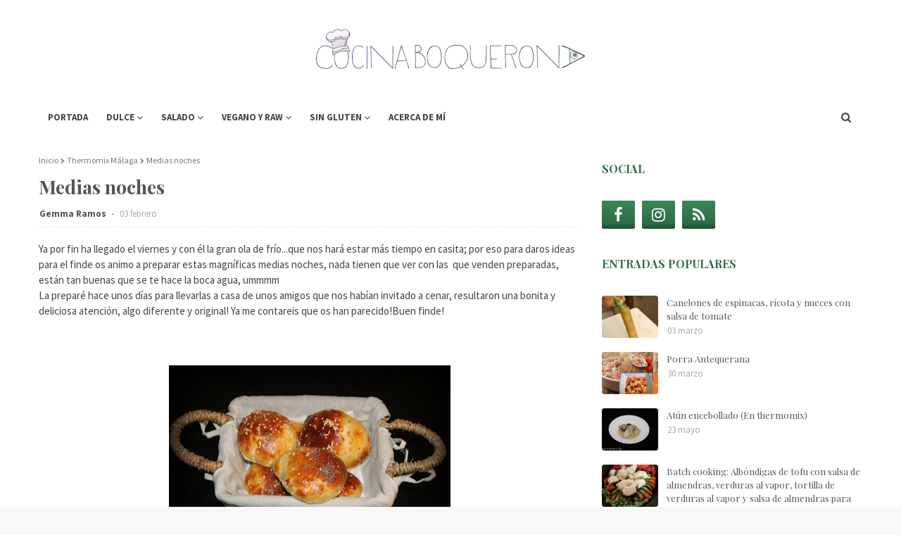

--- FILE ---
content_type: text/html; charset=UTF-8
request_url: https://www.cocinaboquerona.com/2012/02/arroz-con-leche-asturiano.html
body_size: 43878
content:
<!DOCTYPE html>
<html class='ltr' dir='ltr' xmlns='http://www.w3.org/1999/xhtml' xmlns:b='http://www.google.com/2005/gml/b' xmlns:data='http://www.google.com/2005/gml/data' xmlns:expr='http://www.google.com/2005/gml/expr'>
<head>
<!-- Google tag (gtag.js) -->
<script async='async' src='https://www.googletagmanager.com/gtag/js?id=G-PWMFNGFX53'></script>
<script>
  window.dataLayer = window.dataLayer || [];
  function gtag(){dataLayer.push(arguments);}
  gtag('js', new Date());

  gtag('config', 'G-PWMFNGFX53');
</script>
<meta content='width=device-width, initial-scale=1, minimum-scale=1, maximum-scale=1' name='viewport'/>
<!-- Entradas -->
<title>Arroz con leche asturiano | COCINA BOQUERONA</title>
<!-- Resto de páginas -->
<meta content='text/html; charset=UTF-8' http-equiv='Content-Type'/>
<!-- Chrome, Firefox OS and Opera -->
<meta content='#f8f8f8' name='theme-color'/>
<!-- Windows Phone -->
<meta content='#f8f8f8' name='msapplication-navbutton-color'/>
<meta content='blogger' name='generator'/>
<link href='https://www.cocinaboquerona.com/favicon.ico' rel='icon' type='image/x-icon'/>
<link href='https://www.cocinaboquerona.com/2012/02/arroz-con-leche-asturiano.html' rel='canonical'/>
<link rel="alternate" type="application/atom+xml" title="COCINA BOQUERONA - Atom" href="https://www.cocinaboquerona.com/feeds/posts/default" />
<link rel="alternate" type="application/rss+xml" title="COCINA BOQUERONA - RSS" href="https://www.cocinaboquerona.com/feeds/posts/default?alt=rss" />
<link rel="service.post" type="application/atom+xml" title="COCINA BOQUERONA - Atom" href="https://www.blogger.com/feeds/2420963101322189173/posts/default" />

<link rel="alternate" type="application/atom+xml" title="COCINA BOQUERONA - Atom" href="https://www.cocinaboquerona.com/feeds/2186735245428376658/comments/default" />
<!--Can't find substitution for tag [blog.ieCssRetrofitLinks]-->
<link href='https://blogger.googleusercontent.com/img/b/R29vZ2xl/AVvXsEid3JUCW5UBzIDoHy1KtWiK3b8b3eyivnlu336LQqNjzk4LLVTDnsJHJaxytSVlXfJIuUHG5zb20ZVbUx5fFH2nHkVZhzigcXbDzqKi6GMCB2_GvBuFtlE2Mm6kSlFAbPloVzPSzDCu-loO/s400/Arroz+con+leche+asturiano.jpg' rel='image_src'/>
<meta content='https://www.cocinaboquerona.com/2012/02/arroz-con-leche-asturiano.html' property='og:url'/>
<meta content='Arroz con leche asturiano' property='og:title'/>
<meta content='Blog de cocina hecho en Málaga, recetas sin gluten, cocina sana, con ingredientes naturales
thermomix
vegetariano
vegano
cocina sana
healthy' property='og:description'/>
<meta content='https://blogger.googleusercontent.com/img/b/R29vZ2xl/AVvXsEid3JUCW5UBzIDoHy1KtWiK3b8b3eyivnlu336LQqNjzk4LLVTDnsJHJaxytSVlXfJIuUHG5zb20ZVbUx5fFH2nHkVZhzigcXbDzqKi6GMCB2_GvBuFtlE2Mm6kSlFAbPloVzPSzDCu-loO/w1200-h630-p-k-no-nu/Arroz+con+leche+asturiano.jpg' property='og:image'/>
<!-- Favicon -->
<link href='https://blogger.googleusercontent.com/img/b/R29vZ2xl/AVvXsEjnVW3APab63brZ9TcVJ-tvexZEvMWTl_uqG0lkxLzwpQFd8hBrvGJ24v5-4iYv3Zt01EYwxfzGRd6AN-97Yas8L_2mTWWSwAFExqpPb5idYnxlLynk_xjRxI0u2kdUTMTRM9A8a8uMCEEF/s0/apple-touch-icon.png' rel='apple-touch-icon' sizes='180x180'/>
<link href='https://blogger.googleusercontent.com/img/b/R29vZ2xl/AVvXsEiKdzkqm10CXJK8MA3JMeEIYB5XlNWgBCWdXBsjEzs9xsDnkBTdD8FKBZXKm-GApUojeE4vrgsigSy78WUxM1Dfci9U7PTbl8nce6IZq2ZryZUX6CaYwjYvTDyhAQYc0k8L8kHqm0TMt5Mg/s0/favicon-32x32.png' rel='icon' sizes='32x32' type='image/png'/>
<link href='https://blogger.googleusercontent.com/img/b/R29vZ2xl/AVvXsEj2KQ2ZMyo1lUR35J9svaPeGSBPYvRr7_-L-NH7VVjFeSk26udK5aG5oJLBoPUDPCJMAct43H76S9KSUG7HznD7x8yHiYel371JpoQL06xttwaJhAmRNKxTCBhEpL2wmLuCAQ8fz0fVit1u/s0/favicon-16x16.png' rel='icon' sizes='16x16' type='image/png'/>
<!-- Google Fonts -->
<link href='https://fonts.googleapis.com/css?family=Source+Sans+Pro:400,400i,600,600i,700,700i|Playfair+Display:400,500,600,700' media='all' rel='stylesheet' type='text/css'/>
<link href='https://stackpath.bootstrapcdn.com/font-awesome/4.7.0/css/font-awesome.min.css' rel='stylesheet'/>
<!-- Template Style CSS -->
<style id='page-skin-1' type='text/css'><!--
/*
-----------------------------------------------
Blogger Template Style
Name:        Grace
License:     Premium Version
Version:     1.0
Author:      Way2Themes
Author Url:  https://www.way2themes.com/
----------------------------------------------- */
/*-- Reset CSS --*/
a,abbr,acronym,address,applet,b,big,blockquote,body,caption,center,cite,code,dd,del,dfn,div,dl,dt,em,fieldset,font,form,h1,h2,h3,h4,h5,h6,html,i,iframe,img,ins,kbd,label,legend,li,object,p,pre,q,s,samp,small,span,strike,strong,sub,sup,table,tbody,td,tfoot,th,thead,tr,tt,u,ul,var{
padding:0;
border:0;
outline:0;
vertical-align:baseline;
background:0 0;
text-decoration:none
}
form,textarea,input,button{
-webkit-appearance:none;
-moz-appearance:none;
appearance:none;
border-radius:0
}
dl,ul{
list-style-position:inside;
font-weight:400;
list-style:none
}
ul li{
list-style:none
}
caption,th{
text-align:center
}
img{
border:none;
position:relative
}
a,a:visited{
text-decoration:none
}
.clearfix{
clear:both
}
.section,.widget,.widget ul{
margin:0;
padding:0
}
a{
color:#7ec658
}
a img{
border:0
}
abbr{
text-decoration:none
}
.CSS_LIGHTBOX{
z-index:999999!important
}
.CSS_LIGHTBOX{z-index:999999!important}.CSS_LIGHTBOX_ATTRIBUTION_INDEX_CONTAINER .CSS_HCONT_CHILDREN_HOLDER > .CSS_LAYOUT_COMPONENT.CSS_HCONT_CHILD:first-child > .CSS_LAYOUT_COMPONENT{opacity:0}
.separator a{
clear:none!important;
float:none!important;
margin-left:0!important;
margin-right:0!important
}
#navbar-iframe,.widget-item-control,a.quickedit,.home-link,.feed-links{
display:none!important
}
.center{
display:table;
margin:0 auto;
position:relative
}
.widget > h2,.widget > h3{
display:none
}
/*-- Body Content CSS --*/
body{
background:#f8f8f8 url() repeat fixed top left;
background-color:#f8f8f8;
font-family:'Source Sans Pro',sans-serif;
font-size:14px;
font-weight:400;
color:#444444;
word-wrap:break-word;
margin:0;
padding:0
}
#outer-wrapper{
margin:0 auto;
background-color:#fff;
box-shadow:0 0 5px rgba(0,0,0,.1)
}
.row{
width:1170px
}
#content-wrapper{
margin:30px auto 0;
overflow:hidden
}
#content-wrapper > .container{
margin:0 -15px
}
#main-wrapper{
float:left;
overflow:hidden;
width:66.66666667%;
box-sizing:border-box;
word-wrap:break-word;
padding:0 15px;
margin:0
}
#sidebar-wrapper{
float:right;
overflow:hidden;
width:33.33333333%;
box-sizing:border-box;
word-wrap:break-word;
padding:0 15px
}
.head-ads {
display: block;
background: #edcbaf;
}
.heade-ads h2 {
display: none;
}
.head-ads .widget {
width: 100%;
height: auto;
padding: 0px 0 0px;
margin: 0 auto;
text-align: center;
line-height: 0px;
}
.post-image-wrap{
position:relative;
display:block
}
.post-image-link,.about-author .avatar-container,.comments .avatar-image-container{
background-color:rgba(155,155,155,0.07);
color:transparent!important
}
.post-thumb{
display:block;
position:relative;
width:100%;
height:100%;
object-fit:cover;
z-index:1;
transition:opacity .17s ease
}
.post-image-link:hover .post-thumb,.post-image-wrap:hover .post-image-link .post-thumb,.hot-item-inner:hover .post-image-link .post-thumb{
opacity:.9
}
.post-title{
font-family:'Playfair Display', serif;
}
.post-title a{
display:block
}
.top-bar-nav{
position: absolute;
top: 50%;
transform: translateY(-50%);
-webkit-transform: translateY(-50%);
-moz-transform: translateY(-50%);
left:0;
}
.top-bar-nav .widget > .widget-title{
display:none
}
.top-bar-nav ul li{
float:left
}
.top-bar-nav ul li > a{
height:34px;
display:block;
color:#555555;
font-size:12px;
font-weight:700;
line-height:34px;
margin:0 10px 0 0;
padding:0 5px;
text-transform:uppercase;
transition:color .17s
}
.top-bar-nav ul li:first-child > a{
padding:0 5px 0 0
}
.top-bar-nav ul > li:hover > a{
color:#a64d79
}
.top-bar-social{
position: absolute;
top: 50%;
transform: translateY(-50%);
-webkit-transform: translateY(-50%);
-moz-transform: translateY(-50%);
right:0;
}
.top-bar-social .widget > .widget-title{
display:none
}
.top-bar-social ul > li{
float:left;
display:inline-block
}
.top-bar-social ul > li > a{
line-height:34px;
display:block;
color:#555555;
text-decoration:none;
font-size:13px;
text-align:center;
padding:0 5px;
margin:0 0 0 10px;
transition:color .17s
}
.top-bar-social ul > li:last-child > a{
padding:0 0 0 5px
}
.top-bar-social ul > li:hover > a{
color:#a64d79
}
.social a:before{
display:inline-block;
font-family:FontAwesome;
font-style:normal;
font-weight:400
}
.social .blogger a:before{
content:"\f37d"
}
.social .facebook a:before{
content:"\f09a"
}
.social .twitter a:before{
content:"\f099"
}
.social .gplus a:before{
content:"\f0d5"
}
.social .rss a:before{
content:"\f09e"
}
.social .youtube a:before{
content:"\f167"
}
.social .skype a:before{
content:"\f17e"
}
.social .stumbleupon a:before{
content:"\f1a4"
}
.social .tumblr a:before{
content:"\f173"
}
.social .vk a:before{
content:"\f189"
}
.social .stack-overflow a:before{
content:"\f16c"
}
.social .github a:before{
content:"\f09b"
}
.social .linkedin a:before{
content:"\f0e1"
}
.social .dribbble a:before{
content:"\f17d"
}
.social .soundcloud a:before{
content:"\f1be"
}
.social .behance a:before{
content:"\f1b4"
}
.social .digg a:before{
content:"\f1a6"
}
.social .instagram a:before{
content:"\f16d"
}
.social .pinterest a:before{
content:"\f0d2"
}
.social .twitch a:before{
content:"\f1e8"
}
.social .delicious a:before{
content:"\f1a5"
}
.social .codepen a:before{
content:"\f1cb"
}
.social .reddit a:before{
content:"\f1a1"
}
.social .whatsapp a:before{
content:"\f232"
}
.social .snapchat a:before{
content:"\f2ac"
}
.social .email a:before{
content:"\f0e0"
}
.social .external-link a:before{
content:"\f35d"
}
.social-color a {
background: linear-gradient( 0deg, #1A4F2E, #306c46 20%, #398756 )
}
.social-color .blogger a{
background-color:#ff5722
}
.social-color .facebook a{
background-color:#306c46
}
.social-color .twitter a{
background-color:#00acee
}
.social-color .gplus a{
background-color:#db4a39
}
.social-color .youtube a{
background-color:#f50000
}
.social-color .instagram a{
background-color:#306c46
}
.social-color .pinterest a{
background-color:#ca2127
}
.social-color .dribbble a{
background-color:#ea4c89
}
.social-color .linkedin a{
background-color:#0077b5
}
.social-color .tumblr a{
background-color:#365069
}
.social-color .twitch a{
background-color:#6441a5
}
.social-color .rss a{
background-color:#306c46
}
.social-color .skype a{
background-color:#00aff0
}
.social-color .stumbleupon a{
background-color:#eb4823
}
.social-color .vk a{
background-color:#4a76a8
}
.social-color .stack-overflow a{
background-color:#f48024
}
.social-color .github a{
background-color:#24292e
}
.social-color .soundcloud a{
background:linear-gradient(#ff7400,#ff3400)
}
.social-color .behance a{
background-color:#191919
}
.social-color .digg a{
background-color:#1b1a19
}
.social-color .delicious a{
background-color:#0076e8
}
.social-color .codepen a{
background-color:#000
}
.social-color .reddit a{
background-color:#ff4500
}
.social-color .whatsapp a{
background-color:#3fbb50
}
.social-color .snapchat a{
background-color:#ffe700
}
.social-color .email a{
background-color:#888
}
.social-color .external-link a{
background-color:#38761d
}
#header-wrap{
position:relative;
margin:0
}
.header-header{
background-color:#fff;
width:100%;
position:relative;
overflow:hidden;
padding:25px 0;
text-align:center;
}
.header-header .container{
position:relative;
margin:0 auto;
padding:0
}
.header-logo{
position:relative;
width:auto;
text-align:center;
display: inline-block;
max-height:100px;
margin:0;
padding:15px 0
}
.header-logo .header-image-wrapper{
display:block
}
.header-logo img{
max-width:100%;
max-height:100px;
margin:0
}
.header-logo h1{
color:#555555;
font-size:20px;
line-height:1.4em;
margin:0
}
.header-logo p{
font-size:12px;
margin:5px 0 0
}
.header-menu{
position:relative;
width:100%;
height:46px;
z-index:10;
font-size:13px;
margin:0
}
.header-menu .container{
background-color:#ffffff;
position:relative;
margin:0 auto;
padding:0
}
#main-menu .widget,#main-menu .widget > .widget-title{
display:none
}
#main-menu .show-menu{
display:block
}
#main-menu{
position:relative;
height:46px;
z-index:15
}
#main-menu ul > li{
float:left;
position:relative;
margin:0;
padding:0;
transition:background .17s
}
#main-menu ul > li > a{
position:relative;
color:#444444;
font-size:13px;
font-weight:700;
line-height:46px;
display:inline-block;
margin:0;
padding:0 13px;
transition:color .17s ease
}
#main-menu ul#main-menu-nav > li:first-child > a{
}
#main-menu ul#main-menu-nav > li > a{
text-transform:uppercase
}
#main-menu ul > li:hover > a{
color:#a64d79
}
#main-menu ul > li > ul{
position:absolute;
float:left;
left:0;
top:46px;
width:180px;
background-color:#ffffff;
z-index:99999;
margin-top:0;
padding:0;
border-bottom:2px solid #38761d;
box-shadow:0 3px 5px rgba(0,0,0,0.2);
visibility:hidden;
opacity:0
}
#main-menu ul > li > ul > li > ul{
position:absolute;
float:left;
top:0;
left:100%;
margin:0
}
#main-menu ul > li > ul > li{
display:block;
float:none;
position:relative;
transition:all .17s ease
}
#main-menu ul > li > ul > li a{
display:block;
height:36px;
font-size:13px;
color:#38761d;
font-weight:400;
line-height:36px;
box-sizing:border-box;
margin:0;
padding:0 15px;
border-bottom:1px dashed rgba(255,255,255,0.15);
transition:all .17s ease
}
#main-menu ul > li > ul > li:hover{
background-color:rgba(0,0,0,0.2)
}
#main-menu ul > li > ul > li:hover > a{
color:#a64d79
}
#main-menu ul > li > ul > li:last-child a{
border-bottom:0
}
#main-menu ul > li.has-sub > a:after{
content:'\f107';
float:right;
font-family:FontAwesome;
font-size:14px;
font-weight:400;
margin:0 0 0 3px
}
#main-menu ul > li > ul > li.has-sub > a:after{
content:'\f105';
float:right;
margin:0
}
#main-menu .mega-menu{
position:static!important
}
#main-menu .mega-menu > ul{
width:100%;
box-sizing:border-box;
padding:20px 10px
}
#main-menu .mega-menu > ul.mega-menu-inner{
overflow:hidden
}
#main-menu ul > li:hover > ul,#main-menu ul > li > ul > li:hover > ul{
visibility:visible;
opacity:1
}
#main-menu ul ul{
transition:all .17s ease
}
.mega-menu-inner .mega-item{
float:left;
width:25%;
box-sizing:border-box;
padding:0 10px
}
.mega-menu-inner .mega-content{
position:relative;
width:100%;
overflow:hidden;
padding:0
}
.mega-content .post-image-wrap{
width:100%;
height:140px;
overflow:hidden;
border-radius:4px
}
.mega-content .post-image-link{
width:100%;
height:100%;
z-index:1;
display:block;
position:relative;
overflow:hidden
}
.mega-content .post-title{
position:relative;
font-size:13px;
font-weight:400;
line-height:1.5em;
margin:7px 0 5px
}
.mega-content .post-title a{
display:block;
color:#38761d;
transition:color .17s
}
.mega-content:hover .post-title a{
color:#6aa84f
}
.no-posts{
float:left;
width:100%;
height:100px;
line-height:100px;
text-align:center
}
.mega-menu .no-posts{
line-height:60px;
color:#555555
}
.show-search,.hide-search{
position:absolute;
right:0;
top:0;
display:block;
width:46px;
height:46px;
line-height:46px;
z-index:20;
color:#444444;
font-size:15px;
text-align:center;
cursor:pointer;
transition:color .17s ease
}
.show-search:before{
content:"\f002";
font-family:FontAwesome;
font-weight:400
}
.hide-search:before{
content:"\f00d";
font-family:FontAwesome;
font-weight:400
}
.show-search:hover,.hide-search:hover{
color:#a64d79
}
#nav-search{
display:none;
position:absolute;
left:0;
top:0;
width:100%;
height:46px;
z-index:99;
background-color:#eee;
box-sizing:border-box;
padding:0
}
#nav-search .search-form{
width:100%;
height:46px;
background-color:rgba(0,0,0,0);
line-height:46px;
overflow:hidden;
padding:0
}
#nav-search .search-input{
width:100%;
height:46px;
font-family:inherit;
color:#444444;
margin:0;
padding:0 70px 0 15px;
background-color:rgba(0,0,0,0);
font-size:14px;
font-weight:400;
box-sizing:border-box;
border:0
}
#nav-search .search-input:focus{
color:#444444;
outline:none
}
.slide-menu-toggle{
display:none;
position:absolute;
line-height:46px;
height:46px;
width:46px;
top:0;
left:0;
font-family:FontAwesome;
color:#38761d;
font-size:17px;
font-weight:400;
text-align:left;
cursor:pointer;
z-index:4;
padding:0
}
.slide-menu-toggle:before{
content:"\f0c9"
}
.nav-active .slide-menu-toggle:before{
content:"\f00d"
}
.mobile-menu{
display:none;
position:absolute;
top:46px;
left:0;
width:100%;
background-color:#38761d;
box-sizing:border-box;
padding:20px;
border-top:1px solid rgba(255,255,255,0.08);
visibility:hidden;
opacity:0;
transform-origin:0 0;
transform:scaleY(0);
transition:all .17s ease
}
.nav-active .mobile-menu{
visibility:visible;
opacity:1;
transform:scaleY(1)
}
.mobile-menu > ul{
margin:0
}
.mobile-menu .m-sub{
display:none;
padding:0
}
.mobile-menu ul li{
position:relative;
display:block;
overflow:hidden;
float:left;
width:100%;
font-size:13px;
font-weight:700;
text-transform:uppercase;
line-height:38px;
margin:0;
padding:0;
border-top:1px dashed rgba(255,255,255,0.15)
}
.mobile-menu > ul li ul{
overflow:hidden
}
.mobile-menu > ul > li:first-child{
border-top:0
}
.mobile-menu ul li a{
color:#fff;
padding:0;
display:block;
transition:all .17s ease
}
.mobile-menu ul li.has-sub .submenu-toggle{
position:absolute;
top:0;
right:0;
color:#fff;
cursor:pointer
}
.mobile-menu ul li.has-sub .submenu-toggle:after{
content:'\f105';
font-family:FontAwesome;
font-weight:400;
float:right;
width:34px;
font-size:16px;
text-align:center;
transition:all .17s ease
}
.mobile-menu ul li.has-sub.show > .submenu-toggle:after{
transform:rotate(90deg)
}
.mobile-menu > ul > li > ul > li{
border-color:rgba(255,255,255,0.05)
}
.mobile-menu > ul > li > ul > li a{
font-size:13px;
text-transform:initial;
font-weight:400
}
.mobile-menu > ul > li > ul > li > a{
color:#fff;
opacity:.7;
padding:0 0 0 15px
}
.mobile-menu > ul > li > ul > li > ul > li{
border-color:rgba(255,255,255,0.02)
}
.mobile-menu > ul > li > ul > li > ul > li > a{
color:#fff;
opacity:.7;
padding:0 0 0 30px
}
.mobile-menu ul li a:hover,.mobile-menu ul > li > .submenu-toggle:hover{
color:#a64d79
}
.owl-carousel{
display:none;
width:100%;
-webkit-tap-highlight-color:transparent;
position:relative;
z-index:1
}
.owl-carousel .owl-stage{
position:relative;
-ms-touch-action:pan-Y
}
.owl-carousel .owl-stage:after{
content:".";
display:block;
clear:both;
visibility:hidden;
line-height:0;
height:0
}
.owl-carousel .owl-stage-outer{
position:relative;
overflow:hidden;
-webkit-transform:translate3d(0px,0px,0px)
}
.owl-carousel .owl-controls .owl-nav .owl-prev,.owl-carousel .owl-controls .owl-nav .owl-next,.owl-carousel .owl-controls .owl-dot{
cursor:pointer;
cursor:hand;
-webkit-user-select:none;
-khtml-user-select:none;
-moz-user-select:none;
-ms-user-select:none;
user-select:none
}
.owl-carousel.owl-loaded{
display:block
}
.owl-carousel.owl-loading{
opacity:0;
display:block
}
.owl-carousel.owl-hidden{
opacity:0
}
.owl-carousel .owl-refresh .owl-item{
display:none
}
.owl-carousel .owl-item{
position:relative;
min-height:1px;
float:left;
-webkit-backface-visibility:visible;
-webkit-tap-highlight-color:transparent;
-webkit-touch-callout:none;
-webkit-user-select:none;
-moz-user-select:none;
-ms-user-select:none;
user-select:none
}
.owl-carousel .owl-item img{
display:block;
width:100%;
-webkit-transform-style:preserve-3d;
transform-style:preserve-3d
}
.owl-carousel.owl-text-select-on .owl-item{
-webkit-user-select:auto;
-moz-user-select:auto;
-ms-user-select:auto;
user-select:auto
}
.owl-carousel .owl-grab{
cursor:move;
cursor:-webkit-grab;
cursor:-o-grab;
cursor:-ms-grab;
cursor:grab
}
.owl-carousel.owl-rtl{
direction:rtl
}
.owl-carousel.owl-rtl .owl-item{
float:right
}
.no-js .owl-carousel{
display:block
}
.owl-carousel .animated{
-webkit-animation-duration:1000ms;
animation-duration:1000ms;
-webkit-animation-fill-mode:both;
animation-fill-mode:both
}
.owl-carousel .owl-animated-in{
z-index:1
}
.owl-carousel .owl-animated-out{
z-index:0
}
.owl-height{
-webkit-transition:height 500ms ease-in-out;
-moz-transition:height 500ms ease-in-out;
-ms-transition:height 500ms ease-in-out;
-o-transition:height 500ms ease-in-out;
transition:height 500ms ease-in-out
}
.owl-prev,.owl-next{
position:relative;
float:left;
width:24px;
height:24px;
background-color:#fff;
font-family: FontAwesome;
text-rendering: auto;
-webkit-font-smoothing: antialiased;
-moz-osx-font-smoothing: grayscale;
font-size:11px;
line-height:23px;
font-weight:900;
color:#bdbdbd;
text-align:center;
cursor:pointer;
border:1px solid rgba(0,0,0,0.08);
box-sizing:border-box;
transition:all .25s ease
}
.owl-prev:before{
content:"\f053"
}
.owl-next:before{
content:"\f054"
}
.owl-prev:hover,.owl-next:hover{
background-color:#a64d79;
color:#fff;
border-color:#a64d79
}
@keyframes fadeInLeft {
from{
opacity:0;
transform:translate3d(-30px,0,0)
}
to{
opacity:1;
transform:none
}
}
@keyframes fadeOutLeft {
from{
opacity:1
}
to{
opacity:0;
transform:translate3d(-30px,0,0)
}
}
@keyframes fadeInRight {
from{
opacity:0;
transform:translate3d(30px,0,0)
}
to{
opacity:1;
transform:none
}
}
.fadeInRight{
animation-name:fadeInRight
}
@keyframes fadeOutRight {
from{
opacity:1
}
to{
opacity:0;
transform:translate3d(30px,0,0)
}
}
.fadeOutRight{
animation-name:fadeOutRight
}
.loader{
position:relative;
height:100%;
overflow:hidden;
display:block;
margin:0
}
.loader:after{
content:'';
position:absolute;
top:50%;
left:50%;
width:28px;
height:28px;
margin:-16px 0 0 -16px;
border:2px solid #a64d79;
border-right-color:rgba(155,155,155,0.2);
border-radius:100%;
animation:spinner 1.1s infinite linear;
transform-origin:center
}
@-webkit-keyframes spinner {
0%{
-webkit-transform:rotate(0deg);
transform:rotate(0deg)
}
to{
-webkit-transform:rotate(1turn);
transform:rotate(1turn)
}
}
@keyframes spinner {
0%{
-webkit-transform:rotate(0deg);
transform:rotate(0deg)
}
to{
-webkit-transform:rotate(1turn);
transform:rotate(1turn)
}
}
#slider-wrapper .show-slider{
display:block!important
}
#slider-wrapper .show-slider .widget-content{
position:relative;
height:500px;
overflow:hidden;
margin:30px 0 0;
}
#slider-wrapper {
margin: 0 auto;
}
#slider-section .widget, #slider-section .widget > .widget-title {
display: none;
}
.main-slider{
position:relative;
overflow:hidden;
height:500px
}
.main-slider .slider-item{
position:relative;
float:left;
width:100%;
height:500px;
overflow:hidden;
box-sizing:border-box
}
.slider-item-inner{
position:relative;
float:left;
width:100%;
height:100%;
overflow:hidden;
display:block;
}
.main-slider .post-image-link{
width:100%;
height:100%;
position:relative;
overflow:hidden;
display:block
}
.main-slider .post-info-wrap {
position: absolute;
top: 50%;
left: 50%;
max-width: 70%;
background-color: rgba(50, 9, 68, 0.3);
text-align: center;
overflow: hidden;
z-index: 5;
box-sizing: border-box;
padding: 60px;
opacity: 0;
transform: translate(-50%,-40%);
transition: transform .5s ease;
}
.main-slider .owl-item.active .post-info-wrap {
opacity: 1;
transform: translate(-50%,-50%);
}
.main-slider .post-info-wrap:after, .main-slider .post-info-wrap:before {
content: '';
position: absolute;
top: 0;
left: 0;
right: 0;
bottom: 0;
z-index: 5;
margin: 0;
}
.main-slider .post-info-wrap:before {
margin: 12px;
}
.main-slider .post-info{
position: relative;
overflow: hidden;
display: block;
z-index: 10;
}
.main-slider .post-date{
font-size:11px;
color:#fff;
margin:0
}
.main-slider .post-title{
font-size:22px;
font-weight:600;
display:block;
line-height:1.5;
letter-spacing: 0.3px;
margin:0 0 5px
}
.main-slider .post-title a{
color:#fff;
display:block
}
.main-slider .post-title a:hover{
text-decoration:underline
}
.main-slider .post-snippet {
color:#fff;
}
.show-slider .no-posts{
position:absolute;
top:calc(50% - 50px);
left:0;
width:100%;
text-align:center;
}
.main-slider .post-info .post-tag{
position:static;
display: inline-block;
height:20px;
background-color:#a64d79;
color:#fff;
font-size:12px;
font-weight:400;
text-transform:uppercase;
line-height:20px;
padding:0 8px;
margin:0 0 10px;
border:1px solid #a64d79;
transition:all .17s ease
}
.main-slider .post-info .post-tag:hover{
background-color:#38761d;
color:#fff;
border-color:#38761d
}
.main-slider .post-meta {
color: #aaaaaa;
font-size: 12px;
font-weight: 400;
line-height: 18px;
padding: 0 1px;
}
.main-slider .post-date {
font-size: 11px;
color: #fff;
margin: 0;
display: inline-block;
float:none;
}
.main-slider .owl-nav{
position:absolute;
top:calc(50% - 15px);
left:0;
right:0;
height:0
}
.main-slider .owl-prev,.main-slider .owl-next{
height:30px;
line-height:30px;
z-index:10;
border:0
}
.main-slider .owl-prev{
float:left;
left:0;
border-radius: 0 20px 20px 0;
}
.main-slider:hover .owl-prev{
left:0
}
.main-slider .owl-next{
float:right;
right:0;
border-radius: 20px 0 0 20px;
}
.main-slider:hover .owl-next{
right:0
}
.post-meta{
overflow:hidden;
color:#aaa;
font-size:13px;
font-weight:400;
padding:0 1px
}
.post-meta .post-author,.post-meta .post-date{
display:inline-block;
margin:0
}
.post-meta .post-author, .post-meta .post-date {
}
.post-meta .post-author:after{
content:'-';
margin:0 4px
}
.post-author{
font-weight:700
}
.post-meta a{
color:#555555;
transition:color .17s
}
.post-meta a:hover{
color:#a64d79
}
.queryMessage{
overflow:hidden;
background-color:#f2f2f2;
color:#555555;
font-size:13px;
font-weight:400;
padding:8px 10px;
margin:0 0 25px
}
.queryMessage .query-info{
margin:0 5px
}
.queryMessage .search-query,.queryMessage .search-label{
font-weight:700;
text-transform:uppercase
}
.queryMessage .search-query:before,.queryMessage .search-label:before{
content:"\201c"
}
.queryMessage .search-query:after,.queryMessage .search-label:after{
content:"\201d"
}
.queryMessage a.show-more{
float:right;
color:#6aa84f;
text-decoration:underline;
transition:opacity .17s
}
.queryMessage a.show-more:hover{
opacity:.8
}
.queryEmpty{
font-size:13px;
font-weight:400;
padding:10px 0;
margin:0 0 25px;
text-align:center
}
.title-wrap{
position:relative;
float:left;
width:100%;
height:28px;
display:block;
margin:0 0 20px;
border-bottom:2px solid #a64d79
}
.title-wrap > h3{
position:relative;
float:left;
height:28px;
background-color:#a64d79;
font-size:12px;
color:#fff;
font-weight:700;
line-height:30px;
text-transform:uppercase;
padding:0 15px;
margin:0;
border-radius:2px 2px 0 0
}
.custom-widget li{
overflow:hidden;
margin:20px 0 0
}
.custom-widget li:first-child{
padding:0;
margin:0;
border:0
}
.custom-widget .post-image-link{
position:relative;
width:80px;
height:60px;
float:left;
overflow:hidden;
display:block;
vertical-align:middle;
margin:0 12px 0 0;
border-radius:4px
}
.custom-widget .post-info{
overflow:hidden
}
.custom-widget .post-title{
overflow:hidden;
font-size:13px;
font-weight:400;
line-height:1.5em;
margin:0 0 3px
}
.custom-widget .post-title a{
display:block;
color:#555555;
transition:color .17s
}
.custom-widget li:hover .post-title a{
color:#6aa84f
}
.home-ad .widget > .widget-title{
display:none
}
.home-ad .widget{
width:728px;
max-width:100%;
margin:0 auto
}
.home-ad .widget .widget-content{
position:relative;
width:100%;
max-height:90px;
overflow:hidden;
line-height:1;
margin:30px 0 0
}
.index-post-wrap{
position:relative;
float:left;
width:100%
}
.blog-post{
display:block;
overflow:hidden;
word-wrap:break-word
}
.index-post{
display:block;
margin:0 0 30px
}
.index-post .post-image-wrap{
width:100%;
height:370px;
overflow:hidden;
margin:0 0 20px 0;
border-radius:4px
}
.index-post .post-image-wrap .post-image-link{
width:100%;
height:100%;
position:relative;
display:block;
z-index:1;
overflow:hidden
}
.post-tag{
position:absolute;
top:15px;
left:15px;
height:20px;
z-index:5;
background-color:#a64d79;
color:#fff;
font-size:10px;
line-height:20px;
font-weight:700;
text-transform:uppercase;
padding:0 7px;
border-radius:2px
}
.index-post .post-info{
overflow:hidden;
text-align:center;
}
.index-post .post-info > h2{
font-size:28px;
font-weight:500;
line-height:1.25em;
text-decoration:none;
margin:0
}
.index-post .post-info > h2 > a{
display:block;
color:#555555;
transition:color .17s
}
.index-post .post-info > h2:hover > a{
color:#6aa84f
}
.widget iframe,.widget img{
max-width:100%
}
.date-header{
display:block;
overflow:hidden;
font-weight:400;
margin:0!important;
padding:0
}
.index-post .post-meta{
margin:10px 0 0
}
.post-snippet{
position:relative;
display:block;
overflow:hidden;
font-size:16px;
line-height:1.6em;
font-weight:400;
margin:7px 0 0
}
a.read-more{
display:inline-block;
background-color:#efefef;
color:#38761d;
height:28px;
font-size:13px;
font-weight:600;
line-height:28px;
padding:0 15px;
margin:12px 0 0;
border-radius:2px;
transition:background .17s ease
}
a.read-more:hover{
background-color:#a64d79;
color: #fff
}
#breadcrumb{
font-size:12px;
font-weight:400;
color:#777;
margin:0 0 10px
}
#breadcrumb a{
color:#777;
transition:color .17s
}
#breadcrumb a:hover{
color:#6aa84f
}
#breadcrumb a,#breadcrumb em{
display:inline-block
}
#breadcrumb .delimiter:after{
content:'\f054';
font-family:FontAwesome;
font-size:8px;
font-weight:400;
font-style:normal;
vertical-align:middle;
margin:0 3px
}
.item-post h1.post-title{
color:#555555;
font-size:27px;
line-height:1.5em;
font-weight:700;
position:relative;
display:block;
margin:10px 0;
padding:0
}
.static_page .item-post h1.post-title{
margin:0
}
.item-post .post-body{
width:100%;
font-size:15px;
line-height:1.5em;
overflow:hidden;
padding:20px 0 0;
margin:10px 0 0;
border-top:1px dashed #ebebeb
}
.static_page .item-post .post-body{
padding:20px 0
}
.item-post .post-outer{
padding:0
}
.item-post .post-body img{
max-width:100%
}
.main .widget{
margin:0
}
.main .Blog{
border-bottom-width:0
}
.post-footer{
position:relative;
float:left;
width:100%;
margin:20px 0 0
}
.inline-ad{
position:relative;
display:block;
max-height:60px;
margin:0 0 30px
}
.inline-ad > ins{
display:block!important;
margin:0 auto!important
}
.item .inline-ad{
float:left;
width:100%;
margin:20px 0 0
}
.item-post-wrap > .inline-ad{
margin:0 0 20px
}
.post-labels{
overflow:hidden;
height:auto;
position:relative;
margin:0 0 20px;
padding:0
}
.post-labels span,.post-labels a{
float:left;
height:22px;
background-color:#f2f2f2;
color:#555555;
font-size:12px;
line-height:22px;
font-weight:400;
margin:0;
padding:0 10px;
border-radius:2px
}
.post-labels span{
background-color:#a64d79;
color:#fff
}
.post-labels a{
margin:0 0 0 5px;
transition:all .17s ease
}
.post-labels a:hover{
background-color:#a64d79;
color:#fff;
border-color:#a64d79
}
.post-reactions{
height:28px;
display:block;
margin:0 0 15px
}
.post-reactions span{
float:left;
color:#555555;
font-size:11px;
line-height:25px;
text-transform:uppercase;
font-weight:700
}
.reactions-inner{
float:left;
margin:0;
height:28px
}
.post-share{
position:relative;
overflow:hidden;
line-height:0;
margin:0 0 30px
}
ul.share-links{
position:relative
}
.share-links li{
width:32px;
float:left;
box-sizing:border-box;
margin:0 5px 0 0
}
.share-links li.facebook,.share-links li.twitter{
width:20%
}
.share-links li a{
float:left;
display:inline-block;
cursor:pointer;
width:100%;
height:32px;
line-height:32px;
color:#fff;
font-weight:400;
font-size:13px;
text-align:center;
box-sizing:border-box;
opacity:1;
border-radius:2px;
transition:all .17s ease
}
.share-links li.whatsapp-mobile{
display:none
}
.is-mobile li.whatsapp-desktop{
display:none
}
.is-mobile li.whatsapp-mobile{
display:inline-block
}
.share-links li a:before{
float:left;
display:block;
width:32px;
background-color:rgba(0,0,0,0.05);
text-align:center;
line-height:32px
}
.share-links li a:hover{
opacity:.8
}
ul.post-nav{
position:relative;
overflow:hidden;
display:block;
margin:0 0 30px
}
.post-nav li{
display:inline-block;
width:50%
}
.post-nav .post-prev{
float:left;
text-align:left;
box-sizing:border-box;
padding:0 10px
}
.post-nav .post-next{
float:right;
text-align:right;
box-sizing:border-box;
padding:0 10px
}
.post-nav li a{
color:#555555;
line-height:1.4em;
display:block;
overflow:hidden;
transition:color .17s
}
.post-nav li:hover a{
color:#6aa84f
}
.post-nav li span{
display:block;
font-size:11px;
color:#aaa;
font-weight:700;
text-transform:uppercase;
padding:0 0 2px
}
.post-nav .post-prev span:before{
content:"\f053";
float:left;
font-family:FontAwesome;
font-size:10px;
font-weight:400;
text-transform:none;
margin:0 2px 0 0
}
.post-nav .post-next span:after{
content:"\f054";
float:right;
font-family:FontAwesome;
font-size:10px;
font-weight:400;
text-transform:none;
margin:0 0 0 2px
}
.post-nav p{
font-size:12px;
font-weight:400;
line-height:1.4em;
margin:0
}
.post-nav .post-nav-active p{
color:#aaa
}
.about-author{
position:relative;
display:block;
overflow:hidden;
background-color:#f9f9f9;
padding:20px;
margin:0 0 30px;
border:1px solid #f0f0f0
}
.about-author .avatar-container{
position:relative;
float:left;
width:80px;
height:80px;
background-color:rgba(255,255,255,0.05);
overflow:hidden;
margin:0 15px 0 0
}
.about-author .author-avatar{
float:left;
width:100%;
height:100%
}
.author-name{
overflow:hidden;
display:inline-block;
font-size:12px;
font-weight:700;
text-transform:uppercase;
line-height:14px;
margin:7px 0 3px
}
.author-name span{
color:#555555
}
.author-name a{
color:#a64d79;
transition:opacity .17s
}
.author-name a:hover{
opacity:.8
}
.author-description{
display:block;
overflow:hidden;
font-size:12px;
font-weight:400;
line-height:1.6em
}
.author-description a:hover{
text-decoration:underline
}
#related-wrap{
overflow:hidden;
margin:0 0 30px
}
#related-wrap .related-tag{
display:none
}
.related-ready{
float:left;
width:100%
}
.related-ready .loader{
height:178px
}
ul.related-posts{
position:relative;
overflow:hidden;
margin:0 -10px;
padding:0
}
.related-posts .related-item{
width:33.33333333%;
position:relative;
overflow:hidden;
float:left;
display:block;
box-sizing:border-box;
padding:0 10px;
margin:0
}
.related-posts .post-image-link{
width:100%;
height:130px;
position:relative;
overflow:hidden;
display:block;
border-radius:4px
}
.related-posts .post-title{
font-size:13px;
font-weight:400;
line-height:1.5em;
display:block;
margin:7px 0 5px
}
.related-posts .post-title a{
color:#555555;
transition:color .17s
}
.related-posts .related-item:hover .post-title a{
color:#6aa84f
}
#blog-pager{
float:left;
width:100%;
overflow:hidden;
clear:both;
margin:0 0 30px
}
.blog-pager a,.blog-pager span{
float:left;
display:block;
min-width:30px;
height:30px;
background-color:#f2f2f2;
color:#555555;
font-size:13px;
font-weight:700;
line-height:30px;
text-align:center;
box-sizing:border-box;
padding:0 10px;
margin:0 5px 0 0;
border-radius:2px;
transition:all .17s ease
}
.blog-pager span.page-dots{
min-width:20px;
background-color:#fff;
font-size:16px;
color:#444444;
font-weight:400;
line-height:32px;
padding:0
}
.blog-pager .page-of{
display:none;
width:auto;
float:right;
border-color:rgba(0,0,0,0);
margin:0
}
.blog-pager .page-active,.blog-pager a:hover{
background-color:#a64d79;
color:#fff;
border-color:#a64d79
}
.blog-pager .page-prev:before,.blog-pager .page-next:before{
font-family:FontAwesome;
font-size:11px;
font-weight:400
}
.blog-pager .page-prev:before{
content:'\f053'
}
.blog-pager .page-next:before{
content:'\f054'
}
.blog-pager .blog-pager-newer-link,.blog-pager .blog-pager-older-link{
float:left;
display:inline-block;
width:auto;
padding:0 10px;
margin:0
}
.blog-pager .blog-pager-older-link{
float:right
}
.archive #blog-pager,.home .blog-pager .blog-pager-newer-link,.home .blog-pager .blog-pager-older-link{
display:none
}
.blog-post-comments{
display:none
}
.blog-post-comments .comments-title{
margin:0 0 20px
}
.comments-system-disqus .comments-title,.comments-system-facebook .comments-title{
margin:0
}
#comments{
margin:0
}
#gpluscomments{
float:left!important;
width:100%!important;
margin:0 0 25px!important
}
#gpluscomments iframe{
float:left!important;
width:100%
}
.comments{
display:block;
clear:both;
margin:0;
color:#555555
}
.comments .comment-thread > ol{
padding:0
}
.comments > h3{
font-size:13px;
font-weight:400;
font-style:italic;
padding-top:1px
}
.comments .comments-content .comment{
list-style:none;
margin:0;
padding:0 0 8px
}
.comments .comments-content .comment:first-child{
padding-top:0
}
.facebook-tab,.fb_iframe_widget_fluid span,.fb_iframe_widget iframe{
width:100%!important
}
.comments .item-control{
position:static
}
.comments .avatar-image-container{
float:left;
overflow:hidden;
position:absolute
}
.comments .avatar-image-container,.comments .avatar-image-container img{
height:35px;
max-height:35px;
width:35px;
max-width:35px;
border-radius:100%
}
.comments .comment-block{
overflow:hidden;
padding:0 0 10px
}
.comments .comment-block,.comments .comments-content .comment-replies{
margin:0 0 0 50px
}
.comments .comments-content .inline-thread{
padding:0
}
.comments .comment-actions{
float:left;
width:100%;
position:relative;
margin:0
}
.comments .comments-content .comment-header{
font-size:15px;
display:block;
overflow:hidden;
clear:both;
margin:0 0 3px;
padding:0 0 5px;
border-bottom:1px dashed #d6d6d6
}
.comments .comments-content .comment-header a{
color:#555555;
transition:color .17s
}
.comments .comments-content .comment-header a:hover{
color:#6aa84f
}
.comments .comments-content .user{
font-style:normal;
font-weight:700;
display:block
}
.comments .comments-content .icon.blog-author{
display:none
}
.comments .comments-content .comment-content{
float:left;
font-size:13px;
color:#5E5E5E;
font-weight:400;
text-align:left;
line-height:1.4em;
margin:5px 0 9px
}
.comments .comment .comment-actions a{
margin-right:5px;
padding:2px 5px;
color:#555555;
font-weight:400;
background-color:#f2f2f2;
font-size:10px;
transition:all .17s ease
}
.comments .comment .comment-actions a:hover{
color:#fff;
background-color:#a64d79;
border-color:#a64d79;
text-decoration:none
}
.comments .comments-content .datetime{
float:left;
font-size:11px;
font-weight:400;
color:#aaa;
position:relative;
padding:0 1px;
margin:4px 0 0;
display:block
}
.comments .comments-content .datetime a,.comments .comments-content .datetime a:hover{
color:#aaa
}
.comments .thread-toggle{
margin-bottom:4px
}
.comments .thread-toggle .thread-arrow{
height:7px;
margin:0 3px 2px 0
}
.comments .thread-count a,.comments .continue a{
transition:opacity .17s
}
.comments .thread-count a:hover,.comments .continue a:hover{
opacity:.8
}
.comments .thread-expanded{
padding:5px 0 0
}
.comments .thread-chrome.thread-collapsed{
display:none
}
.thread-arrow:before{
content:'';
font-family:FontAwesome;
color:#555555;
font-weight:400;
margin:0 2px 0 0
}
.comments .thread-expanded .thread-arrow:before{
content:'\f0d7'
}
.comments .thread-collapsed .thread-arrow:before{
content:'\f0da'
}
.comments .comments-content .comment-thread{
margin:0
}
.comments .continue a{
padding:0 0 0 60px;
font-weight:400
}
.comments .comments-content .loadmore.loaded{
margin:0;
padding:0
}
.comments .comment-replybox-thread{
margin:0
}
.comments .comments-content .loadmore,.comments .comments-content .loadmore.loaded{
display:none
}
#comment-editor{
margin:0 0 20px
}
.post-body h1,.post-body h2,.post-body h3,.post-body h4,.post-body h5,.post-body h6{
color:#555555;
font-weight:700;
margin:0 0 15px
}
.post-body h1,.post-body h2{
font-size:24px
}
.post-body h3{
font-size:21px
}
.post-body h4{
font-size:18px
}
.post-body h5{
font-size:16px
}
.post-body h6{
font-size:13px
}
blockquote{
font-style:italic;
padding:10px;
margin:0;
border-left:4px solid #a64d79
}
blockquote:before,blockquote:after{
display:inline-block;
font-family:FontAwesome;
font-style:normal;
font-weight:400;
color:#aaa;
line-height:1
}
blockquote:before{
content:'\f10d';
margin:0 10px 0 0
}
blockquote:after{
content:'\f10e';
margin:0 0 0 10px
}
.widget .post-body ul,.widget .post-body ol{
line-height:1.5;
font-weight:400
}
.widget .post-body li{
margin:5px 0;
padding:0;
line-height:1.5
}
.post-body ul{
padding:0 0 0 20px
}
.post-body ul li:before{
content:"\f105";
font-family:FontAwesome;
font-size:13px;
font-weight:400;
margin:0 5px 0 0
}
.post-body u{
text-decoration:underline
}
.post-body a{
transition:color .17s ease
}
.post-body strike{
text-decoration:line-through
}
.contact-form{
overflow:hidden
}
.contact-form .widget-title{
display:none
}
.contact-form .contact-form-name{
width:calc(50% - 5px)
}
.contact-form .contact-form-email{
width:calc(50% - 5px);
float:right
}
.sidebar {
}
.sidebar .widget{
position:relative;
overflow:hidden;
background-color:#fff;
box-sizing:border-box;
padding:0;
margin:0 0 30px
}
.sidebar .widget-title{
position: relative;
float: left;
text-align: left;
width: 100%;
height: 40px;
background-color: transparent;
display: block;
margin: 0 0 25px;
}
.sidebar .widget-title > h3{
display: inline-block;
font-family: 'Playfair Display', serif;
height: 40px;
font-size: 16px;
color: #306c46;
background-color: transparent;
font-weight: 700;
line-height: 40px;
text-transform: uppercase;
text-align: left;
padding: 0;
margin: 0;
position: relative;
}
.sidebar .widget-title:before, .sidebar .widget-title:after {
content: "";
position: absolute;
top: 50%;
border-bottom: 1px solid;
border-color: #eee;
width: 100%;
margin: 0;
left: 100%;
}
.sidebar .widget-title:before {
right: 100%;
}
.sidebar .widget-title:after {
left:100%;
}
.sidebar .widget-content{
float:left;
width:100%;
margin:0
}
ul.social-counter{
margin:0 -5px
}
.social-counter li{
float:left;
width:15%;
box-sizing:border-box;
padding:0 5px;
margin:10px 0 0
}
.social-counter li:nth-child(1),.social-counter li:nth-child(2),.social-counter li:nth-child(3),.social-counter li:nth-child(4){
margin-top:0
}
.social-counter li a{
display:block;
height:40px;
font-size:22px;
color:#fff;
text-align:center;
line-height:40px;
border-radius:2px;
transition:opacity .17s
}
.social-counter li a:hover{
opacity:.8
}
.list-label li{
position:relative;
display:block;
padding:7px 0;
border-top:1px dotted #ebebeb
}
.list-label li:first-child{
padding-top:0;
border-top:0
}
.list-label li:last-child{
padding-bottom:0;
border-bottom:0
}
.list-label li a{
display:block;
color:#555555;
font-size:12px;
font-weight:400;
text-transform:capitalize;
transition:color .17s
}
.list-label li a:before{
content:"\f054";
float:left;
color:#555555;
font-weight:400;
font-family:FontAwesome;
font-size:6px;
margin:5px 3px 0 0;
transition:color .17s
}
.list-label li a:hover{
color:#6aa84f
}
.list-label .label-count{
position:relative;
float:right;
width:16px;
height:16px;
background-color:#a64d79;
color:#fff;
font-size:11px;
font-weight:400;
text-align:center;
line-height:16px;
border-radius:2px
}
.cloud-label li{
position:relative;
float:left;
margin:0 5px 5px 0
}
.cloud-label li a{
display:block;
height:26px;
background-color:#f2f2f2;
color:#555555;
font-size:12px;
line-height:26px;
font-weight:400;
padding:0 10px;
border-radius:2px;
transition:all .17s ease
}
.cloud-label li a:hover{
color:#fff;
background-color:#a64d79
}
.cloud-label .label-count{
display:none
}
.sidebar .FollowByEmail > .widget-title > h3{
margin:0
}
.FollowByEmail .widget-content{
position:relative;
overflow:hidden;
background-color:#f9f9f9;
text-align:center;
font-weight:400;
box-sizing:border-box;
padding:20px;
border-radius:2px;
border:1px solid #f0f0f0
}
.FollowByEmail .widget-content > h3{
font-size:18px;
color:#555555;
font-weight:700;
text-transform:uppercase;
margin:0 0 13px
}
.FollowByEmail .before-text{
font-size:13px;
line-height:1.5em;
margin:0 0 15px;
display:block;
padding:0 10px;
overflow:hidden
}
.FollowByEmail .widget-content:after{
content:'\f0e0';
position:absolute;
right:-15px;
top:-15px;
font-family:FontAwesome;
font-size:50px;
color:#f0f0f0;
transform:rotate(21deg)
}
.FollowByEmail .follow-by-email-inner{
position:relative
}
.FollowByEmail .follow-by-email-inner .follow-by-email-address{
width:100%;
height:32px;
color:#555555;
font-size:11px;
font-family:inherit;
padding:0 10px;
margin:0 0 10px;
box-sizing:border-box;
border:1px solid #f0f0f0;
border-radius:2px;
transition:ease .17s
}
.FollowByEmail .follow-by-email-inner .follow-by-email-submit{
width:100%;
height:32px;
font-family:inherit;
font-size:11px;
color:#fff;
background-color:#a64d79;
text-transform:uppercase;
text-align:center;
font-weight:700;
cursor:pointer;
margin:0;
border:0;
border-radius:2px;
transition:opacity .17s ease
}
.FollowByEmail .follow-by-email-inner .follow-by-email-submit:hover{
opacity:.85
}
#ArchiveList ul.flat li{
color:#555555;
font-size:13px;
font-weight:400;
padding:7px 0;
border-bottom:1px dotted #eaeaea
}
#ArchiveList ul.flat li:first-child{
padding-top:0
}
#ArchiveList ul.flat li:last-child{
padding-bottom:0;
border-bottom:0
}
#ArchiveList .flat li > a{
display:block;
color:#555555;
transition:color .17s
}
#ArchiveList .flat li > a:hover{
color:#6aa84f
}
#ArchiveList .flat li > a:before{
content:"\f054";
float:left;
color:#161619;
font-weight:400;
font-family:FontAwesome;
font-size:6px;
margin:5px 4px 0 0;
display:inline-block;
transition:color .17s
}
#ArchiveList .flat li > a > span{
position:relative;
float:right;
width:16px;
height:16px;
background-color:#a64d79;
color:#fff;
font-size:11px;
font-weight:400;
text-align:center;
line-height:16px;
border-radius:2px
}
.PopularPosts .post{
overflow:hidden;
margin:20px 0 0
}
.PopularPosts .post:first-child{
padding:0;
margin:0;
border:0
}
.PopularPosts .post-image-link{
position:relative;
width:80px;
height:60px;
float:left;
overflow:hidden;
display:block;
vertical-align:middle;
margin:0 12px 0 0;
border-radius:4px
}
.PopularPosts .post-info{
overflow:hidden
}
.PopularPosts .post-title{
font-size:13px;
font-weight:400;
line-height:1.5em;
margin:0 0 3px
}
.PopularPosts .post-title a{
display:block;
color:#555555;
transition:color .17s
}
.PopularPosts .post:hover .post-title a{
color:#6aa84f
}
.PopularPosts .post-date:before{
font-size:10px
}
.FeaturedPost .post-image-link{
display:block;
position:relative;
width:100%;
height:180px;
overflow:hidden;
margin:0 0 10px;
border-radius:4px
}
.FeaturedPost .post-title{
font-size:16px;
overflow:hidden;
font-weight:400;
line-height:1.5em;
margin:0 0 5px
}
.FeaturedPost .post-title a{
color:#555555;
display:block;
transition:color .17s ease
}
.FeaturedPost .post-title a:hover{
color:#6aa84f
}
.Text{
font-size:13px
}
.contact-form-widget form{
font-weight:400
}
.contact-form-name{
float:left;
width:100%;
height:30px;
font-family:inherit;
font-size:13px;
line-height:30px;
box-sizing:border-box;
padding:5px 10px;
margin:0 0 10px;
border:1px solid #ebebeb;
border-radius:2px
}
.contact-form-email{
float:left;
width:100%;
height:30px;
font-family:inherit;
font-size:13px;
line-height:30px;
box-sizing:border-box;
padding:5px 10px;
margin:0 0 10px;
border:1px solid #ebebeb;
border-radius:2px
}
.contact-form-email-message{
float:left;
width:100%;
font-family:inherit;
font-size:13px;
box-sizing:border-box;
padding:5px 10px;
margin:0 0 10px;
border:1px solid #ebebeb;
border-radius:2px
}
.contact-form-button-submit{
float:left;
width:100%;
height:30px;
background-color:#a64d79;
font-size:13px;
color:#fff;
line-height:30px;
cursor:pointer;
box-sizing:border-box;
padding:0 10px;
margin:0;
border:0;
border-radius:2px;
transition:background .17s ease
}
.contact-form-button-submit:hover{
background-color:#38761d
}
.contact-form-error-message-with-border{
float:left;
width:100%;
background-color:#fbe5e5;
font-size:11px;
text-align:center;
line-height:11px;
padding:3px 0;
margin:10px 0;
box-sizing:border-box;
border:1px solid #fc6262
}
.contact-form-success-message-with-border{
float:left;
width:100%;
background-color:#eaf6ff;
font-size:11px;
text-align:center;
line-height:11px;
padding:3px 0;
margin:10px 0;
box-sizing:border-box;
border:1px solid #5ab6f9
}
.contact-form-cross{
margin:0 0 0 3px
}
.contact-form-error-message,.contact-form-success-message{
margin:0
}
.BlogSearch .search-input{
float:left;
width:75%;
height:30px;
background-color:#fff;
font-weight:400;
font-size:13px;
line-height:30px;
box-sizing:border-box;
padding:5px 10px;
border:1px solid #ebebeb;
border-right-width:0;
border-radius:2px 0 0 2px
}
.BlogSearch .search-action{
float:right;
width:25%;
height:30px;
font-family:inherit;
font-size:13px;
line-height:30px;
cursor:pointer;
box-sizing:border-box;
background-color:#a64d79;
color:#fff;
padding:0 5px;
border:0;
border-radius:0 2px 2px 0;
transition:background .17s ease
}
.BlogSearch .search-action:hover{
background-color:#38761d
}
.Profile .profile-img{
float:left;
width:80px;
height:80px;
margin:0 15px 0 0;
transition:all .17s ease
}
.Profile .profile-datablock{
margin:0
}
.Profile .profile-data .g-profile{
display:block;
font-size:18px;
color:#555555;
font-weight:700;
margin:0 0 5px;
transition:color .17s ease
}
.Profile .profile-data .g-profile:hover{
color:#6aa84f
}
.Profile .profile-info > .profile-link{
color:#555555;
font-size:11px;
margin:5px 0 0;
transition:color .17s ease
}
.Profile .profile-info > .profile-link:hover{
color:#6aa84f
}
.Profile .profile-datablock .profile-textblock{
display:none
}
.common-widget .LinkList ul li,.common-widget .PageList ul li{
width:calc(50% - 5px);
padding:7px 0 0
}
.common-widget .LinkList ul li:nth-child(odd),.common-widget .PageList ul li:nth-child(odd){
float:left
}
.common-widget .LinkList ul li:nth-child(even),.common-widget .PageList ul li:nth-child(even){
float:right
}
.common-widget .LinkList ul li a,.common-widget .PageList ul li a{
display:block;
color:#555555;
font-size:13px;
font-weight:400;
transition:color .17s ease
}
.common-widget .LinkList ul li a:hover,.common-widget .PageList ul li a:hover{
color:#6aa84f
}
.common-widget .LinkList ul li:first-child,.common-widget .LinkList ul li:nth-child(2),.common-widget .PageList ul li:first-child,.common-widget .PageList ul li:nth-child(2){
padding:0
}
#footer-wrapper{
background-color:#ffffff
}
#footer-wrapper .container{
position:relative;
overflow:hidden;
margin:0 auto;
padding:25px 0
}
.footer-widgets-wrap{
position:relative;
display:flex;
margin:0 -15px
}
#footer-wrapper .footer{
display:inline-block;
float:left;
width:33.33333333%;
box-sizing:border-box;
padding:0 15px
}
#footer-wrapper .footer .widget{
float:left;
width:100%;
padding:0;
margin:25px 0 0
}
#footer-wrapper .footer .Text{
margin:10px 0 0
}
#footer-wrapper .footer .widget:first-child{
margin:0
}
.footer .widget > .widget-title > h3{
position:relative;
color:#202020;
font-size:12px;
line-height:12px;
font-weight:700;
text-transform:uppercase;
margin:0 0 20px;
padding-bottom:10px;
border-bottom:1px solid rgba(255,255,255,0.05)
}
.footer .widget > .widget-title > h3:before{
position:absolute;
content:'';
background-color:#a64d79;
width:35px;
height:1px;
bottom:-1px;
left:0
}
.footer .list-label li:first-child{
padding-top:0
}
#sub-footer-wrapper{
background-color:rgba(158, 158, 158, 0.22);
color:#202020;
display:block;
padding:0;
width:100%;
overflow:hidden;
border-top:1px solid rgba(158, 158, 158, 0.23)
}
#sub-footer-wrapper .container{
overflow:hidden;
margin:0 auto;
padding:10px 0
}
#menu-footer{
float:right;
position:relative;
display:block
}
#menu-footer .widget > .widget-title{
display:none
}
#menu-footer ul li{
float:left;
display:inline-block;
height:34px;
padding:0;
margin:0
}
#menu-footer ul li a{
font-size:12px;
font-weight:400;
display:block;
color:#202020;
line-height:34px;
padding:0 10px;
margin:0 0 0 5px;
transition:color .17s ease
}
#menu-footer ul li:last-child a{
padding:0 0 0 5px
}
#menu-footer ul li a:hover{
color:#6aa84f
}
#sub-footer-wrapper .copyright-area{
font-size:12px;
float:left;
height:34px;
line-height:34px;
font-weight:400
}
#sub-footer-wrapper .copyright-area a{
color:#a64d79;
transition:color .17s
}
.hidden-widgets{
display:none;
visibility:hidden
}
.back-top{
display:none;
z-index:1010;
width:32px;
height:32px;
position:fixed;
bottom:25px;
right:25px;
cursor:pointer;
overflow:hidden;
font-size:13px;
color:#fff;
text-align:center;
line-height:32px;
border-radius:2px
}
.back-top:before{
content:'';
position:absolute;
top:0;
left:0;
right:0;
bottom:0;
background-color:#a64d79;
opacity:.5;
transition:opacity .17s ease
}
.back-top:after{
content:'\f077';
position:relative;
font-family:FontAwesome;
font-weight:400;
opacity:.8;
transition:opacity .17s ease
}
.back-top:hover:before,.back-top:hover:after,.nav-active .back-top:after,.nav-active .back-top:before{
opacity:1
}
.error404 #main-wrapper{
width:100%!important;
margin:0!important
}
.error404 #sidebar-wrapper{
display:none
}
.errorWrap{
color:#555555;
text-align:center;
padding:80px 0 100px
}
.errorWrap h3{
font-size:160px;
line-height:1;
margin:0 0 30px
}
.errorWrap h4{
font-size:25px;
margin:0 0 20px
}
.errorWrap p{
margin:0 0 10px
}
.errorWrap a{
display:block;
color:#a64d79;
padding:10px 0 0
}
.errorWrap a i{
font-size:20px
}
.errorWrap a:hover{
text-decoration:underline
}
@media screen and (max-width: 1100px) {
#outer-wrapper{
max-width:100%
}
.row{
width:100%
}
#top-bar .container{
box-sizing:border-box;
padding:0 20px
}
#header-wrap{
height:auto
}
.header-header{
height:auto;
box-sizing:border-box;
padding:25px 20px
}
.header-menu{
box-sizing:border-box;
padding:0 20px
}
#content-wrapper{
position:relative;
box-sizing:border-box;
padding:0 20px;
margin:30px 0 0
}
#footer-wrapper .container{
box-sizing:border-box;
padding:25px 20px
}
#sub-footer-wrapper .container{
box-sizing:border-box;
padding:10px 20px
}
}
@media screen and (max-width: 1024px) {
}
@media screen and (max-width: 980px) {
#content-wrapper > .container{
margin:0
}
.header-logo{
max-width:100%;
width:100%;
text-align:center;
padding:20px 0
}
.header-logo .header-image-wrapper{
display:inline-block
}
.header-menu{
background:#ffffff;
}
#main-menu{
display:none
}
.slide-menu-toggle,.mobile-menu{
display:block
}
#header-wrap{
padding:0
}
.header-header{
background-color:#fff;
padding:0
}
.header-header .container.row{
width:98%
}
#header-inner a{
display:inline-block!important
}
#main-wrapper,#sidebar-wrapper{
width:100%;
padding:0
}
.item #sidebar-wrapper{
margin-top:20px
}
}
@media screen and (max-width: 880px) {
#slider-section .show-slider .widget-content,.main-slider,.main-slider .slider-item{
height:300px
}
.main-slider .post-info-wrap {
padding: 30px;
}
.footer-widgets-wrap{
display:block
}
#footer-wrapper .footer{
width:100%;
margin-right:0
}
#footer-sec2,#footer-sec3{
margin-top:25px
}
}
@media screen and (max-width: 680px) {
#slider-section .show-slider .widget-content,.main-slider,.main-slider .slider-item{
height:250px
}
.post-read-link {
display: none;
}
.index-post{
width:100%
}
#menu-footer,#sub-footer-wrapper .copyright-area{
width:100%;
height:auto;
line-height:inherit;
text-align:center
}
#menu-footer{
margin:10px 0 0
}
#sub-footer-wrapper .copyright-area{
margin:10px 0
}
#menu-footer ul li{
float:none;
height:auto
}
#menu-footer ul li a{
line-height:inherit;
margin:0 3px 5px
}
}
@media screen and (max-width: 560px) {
#slider-section .show-slider .widget-content,.main-slider,.main-slider .slider-item{
height:250px
}
.main-slider .post-info-wrap {
top: 0;
left: 0;
right: 0;
bottom: 0;
max-width: 100%;
padding: 15px;
opacity: 1;
transform: none;
}
.main-slider .owl-item.active .post-info-wrap {
transform: none;
}
.main-slider .post-info {
position: absolute;
top: 50%;
left: 50%;
width: 80%;
opacity: 0;
transform: translate(-50%,-40%);
transition: transform .5s ease;
}
.main-slider .owl-item.active .post-info {
opacity: 1;
transform: translate(-50%,-50%);
}
.main-slider .post-title {
font-size: 18px;
}
.top-bar-nav{
display:none
}
.top-bar-social {
width: 100%;
text-align: center;
position: relative;
top: auto;
right: auto;
clear: both;
margin-top: 10px;
}
.top-bar-social ul > li{
float:none
}
.top-bar-social ul > li > a{
margin:0 5px
}
.top-bar-social ul > li:last-child > a{
padding:0 5px
}
.index-post .post-image-wrap{
width:100%;
height:200px;
margin:0 0 15px
}
.index-post .post-info{
float:left;
width:100%
}
.share-links li a span{
display:none
}
.share-links li.facebook,.share-links li.twitter{
width:32px
}
ul.related-posts{
margin:0
}
.related-posts .related-item{
width:100%;
padding:0;
margin:20px 0 0
}
.related-posts .item-0{
margin:0
}
.related-posts .post-tag{
display:none
}
.related-posts .post-image-link{
width:80px;
height:60px;
float:left;
margin:0 12px 0 0
}
.related-posts .post-title{
font-size:13px;
overflow:hidden;
margin:0 0 5px
}
.post-reactions{
display:none
}
}
@media screen and (max-width: 440px) {
.queryMessage{
text-align:center
}
.queryMessage a.show-more{
width:100%;
margin:10px 0 0
}
.item-post h1.post-title{
font-size:24px
}
.about-author{
text-align:center
}
.about-author .avatar-container{
float:none;
display:table;
margin:0 auto 10px
}
#comments ol{
padding:0
}
.errorWrap{
padding:70px 0 100px
}
.errorWrap h3{
font-size:120px
}
}
@media screen and (max-width: 360px) {
.about-author .avatar-container{
width:60px;
height:60px
}
}

--></style>
<style>
/*-------Typography and ShortCodes-------*/
.firstcharacter{float:left;color:#27ae60;font-size:75px;line-height:60px;padding-top:4px;padding-right:8px;padding-left:3px}.post-body h1,.post-body h2,.post-body h3,.post-body h4,.post-body h5,.post-body h6{margin-bottom:15px;color:#2c3e50}blockquote{font-style:italic;color:#888;border-left:5px solid #27ae60;margin-left:0;padding:10px 15px}blockquote:before{content:'\f10d';display:inline-block;font-family:FontAwesome;font-style:normal;font-weight:400;line-height:1;-webkit-font-smoothing:antialiased;-moz-osx-font-smoothing:grayscale;margin-right:10px;color:#888}blockquote:after{content:'\f10e';display:inline-block;font-family:FontAwesome;font-style:normal;font-weight:400;line-height:1;-webkit-font-smoothing:antialiased;-moz-osx-font-smoothing:grayscale;margin-left:10px;color:#888}.button{background-color:#2c3e50;float:left;padding:5px 12px;margin:5px;color:#fff;text-align:center;border:0;cursor:pointer;border-radius:3px;display:block;text-decoration:none;font-weight:400;transition:all .3s ease-out !important;-webkit-transition:all .3s ease-out !important}a.button{color:#fff}.button:hover{background-color:#27ae60;color:#fff}.button.small{font-size:12px;padding:5px 12px}.button.medium{font-size:16px;padding:6px 15px}.button.large{font-size:18px;padding:8px 18px}.small-button{width:100%;overflow:hidden;clear:both}.medium-button{width:100%;overflow:hidden;clear:both}.large-button{width:100%;overflow:hidden;clear:both}.demo:before{content:"\f06e";margin-right:5px;display:inline-block;font-family:FontAwesome;font-style:normal;font-weight:400;line-height:normal;-webkit-font-smoothing:antialiased;-moz-osx-font-smoothing:grayscale}.download:before{content:"\f019";margin-right:5px;display:inline-block;font-family:FontAwesome;font-style:normal;font-weight:400;line-height:normal;-webkit-font-smoothing:antialiased;-moz-osx-font-smoothing:grayscale}.buy:before{content:"\f09d";margin-right:5px;display:inline-block;font-family:FontAwesome;font-style:normal;font-weight:400;line-height:normal;-webkit-font-smoothing:antialiased;-moz-osx-font-smoothing:grayscale}.visit:before{content:"\f14c";margin-right:5px;display:inline-block;font-family:FontAwesome;font-style:normal;font-weight:400;line-height:normal;-webkit-font-smoothing:antialiased;-moz-osx-font-smoothing:grayscale}.widget .post-body ul,.widget .post-body ol{line-height:1.5;font-weight:400}.widget .post-body li{margin:5px 0;padding:0;line-height:1.5}.post-body ul li:before{content:"\f105";margin-right:5px;font-family:fontawesome}pre{font-family:Monaco, "Andale Mono", "Courier New", Courier, monospace;background-color:#2c3e50;background-image:-webkit-linear-gradient(rgba(0, 0, 0, 0.05) 50%, transparent 50%, transparent);background-image:-moz-linear-gradient(rgba(0, 0, 0, 0.05) 50%, transparent 50%, transparent);background-image:-ms-linear-gradient(rgba(0, 0, 0, 0.05) 50%, transparent 50%, transparent);background-image:-o-linear-gradient(rgba(0, 0, 0, 0.05) 50%, transparent 50%, transparent);background-image:linear-gradient(rgba(0, 0, 0, 0.05) 50%, transparent 50%, transparent);-webkit-background-size:100% 50px;-moz-background-size:100% 50px;background-size:100% 50px;line-height:25px;color:#f1f1f1;position:relative;padding:0 7px;margin:15px 0 10px;overflow:hidden;word-wrap:normal;white-space:pre;position:relative}pre:before{content:'Code';display:block;background:#F7F7F7;margin-left:-7px;margin-right:-7px;color:#2c3e50;padding-left:7px;font-weight:400;font-size:14px}pre code,pre .line-number{display:block}pre .line-number a{color:#27ae60;opacity:0.6}pre .line-number span{display:block;float:left;clear:both;width:20px;text-align:center;margin-left:-7px;margin-right:7px}pre .line-number span:nth-child(odd){background-color:rgba(0, 0, 0, 0.11)}pre .line-number span:nth-child(even){background-color:rgba(255, 255, 255, 0.05)}pre .cl{display:block;clear:both}#contact{background-color:#fff;margin:30px 0 !important}#contact .contact-form-widget{max-width:100% !important}#contact .contact-form-name,#contact .contact-form-email,#contact .contact-form-email-message{background-color:#FFF;border:1px solid #eee;border-radius:3px;padding:10px;margin-bottom:10px !important;max-width:100% !important}#contact .contact-form-name{width:47.7%;height:50px}#contact .contact-form-email{width:49.7%;height:50px}#contact .contact-form-email-message{height:150px}#contact .contact-form-button-submit{max-width:100%;width:100%;z-index:0;margin:4px 0 0;padding:10px !important;text-align:center;cursor:pointer;background:#27ae60;border:0;height:auto;-webkit-border-radius:2px;-moz-border-radius:2px;-ms-border-radius:2px;-o-border-radius:2px;border-radius:2px;text-transform:uppercase;-webkit-transition:all .2s ease-out;-moz-transition:all .2s ease-out;-o-transition:all .2s ease-out;-ms-transition:all .2s ease-out;transition:all .2s ease-out;color:#FFF}#contact .contact-form-button-submit:hover{background:#2c3e50}#contact .contact-form-email:focus,#contact .contact-form-name:focus,#contact .contact-form-email-message:focus{box-shadow:none !important}.alert-message{position:relative;display:block;background-color:#FAFAFA;padding:20px;margin:20px 0;-webkit-border-radius:2px;-moz-border-radius:2px;border-radius:2px;color:#2f3239;border:1px solid}.alert-message p{margin:0 !important;padding:0;line-height:22px;font-size:13px;color:#2f3239}.alert-message span{font-size:14px !important}.alert-message i{font-size:16px;line-height:20px}.alert-message.success{background-color:#f1f9f7;border-color:#e0f1e9;color:#1d9d74}.alert-message.success a,.alert-message.success span{color:#1d9d74}.alert-message.alert{background-color:#DAEFFF;border-color:#8ED2FF;color:#378FFF}.alert-message.alert a,.alert-message.alert span{color:#378FFF}.alert-message.warning{background-color:#fcf8e3;border-color:#faebcc;color:#8a6d3b}.alert-message.warning a,.alert-message.warning span{color:#8a6d3b}.alert-message.error{background-color:#FFD7D2;border-color:#FF9494;color:#F55D5D}.alert-message.error a,.alert-message.error span{color:#F55D5D}.fa-check-circle:before{content:"\f058"}.fa-info-circle:before{content:"\f05a"}.fa-exclamation-triangle:before{content:"\f071"}.fa-exclamation-circle:before{content:"\f06a"}.post-table table{border-collapse:collapse;width:100%}.post-table th{background-color:#eee;font-weight:bold}.post-table th,.post-table td{border:0.125em solid #333;line-height:1.5;padding:0.75em;text-align:left}@media (max-width: 30em){.post-table thead tr{position:absolute;top:-9999em;left:-9999em}.post-table tr{border:0.125em solid #333;border-bottom:0}.post-table tr + tr{margin-top:1.5em}.post-table tr,.post-table td{display:block}.post-table td{border:none;border-bottom:0.125em solid #333;padding-left:50%}.post-table td:before{content:attr(data-label);display:inline-block;font-weight:bold;line-height:1.5;margin-left:-100%;width:100%}}@media (max-width: 20em){.post-table td{padding-left:0.75em}.post-table td:before{display:block;margin-bottom:0.75em;margin-left:0}}
.FollowByEmail {
    clear: both;
}
.widget .post-body ol {
    padding: 0 0 0 15px;
}
.post-body ul li {
    list-style: none;
}
</style>
<!-- Global Variables -->
<script type='text/javascript'>
//<![CDATA[
// Global variables with content. "Available for Edit"
var monthFormat = ["Enero", "Febrero", "Marzo", "Abril", "Mayo", "Junio", "Julio", "Agosto", "Septiembre", "Octubre", "Noviembre", "Diciembre"],
    noThumbnail = "https://blogger.googleusercontent.com/img/b/R29vZ2xl/AVvXsEjBaF22hQsAtNZ2wg69Cde87EDVq2OeXTS7K5OQYmV38zRGQ_zqr2zQQrz4h5sbE3qpZfG3qNrHseaOJJ_KSk_nF4hiSjQ3hNdjUdSqM7cnwiO8m93qGHhpbTIkEsUVlOd8Ykkhn1cac2U/w680/nth.png",
    postPerPage = 7,
    fixedSidebar = true,
    commentsSystem = "blogger",
    disqusShortname = "";
//]]>
</script>
<!-- Google Analytics -->
<!-- Google tag (gtag.js) -->
<script async='true' src='https://www.googletagmanager.com/gtag/js?id=G-343717766'></script>
<script>
        window.dataLayer = window.dataLayer || [];
        function gtag(){dataLayer.push(arguments);}
        gtag('js', new Date());
        gtag('config', 'G-343717766');
      </script>
<link href='https://www.blogger.com/dyn-css/authorization.css?targetBlogID=2420963101322189173&amp;zx=a80fdb45-f16e-4075-acd1-1babbb3ea857' media='none' onload='if(media!=&#39;all&#39;)media=&#39;all&#39;' rel='stylesheet'/><noscript><link href='https://www.blogger.com/dyn-css/authorization.css?targetBlogID=2420963101322189173&amp;zx=a80fdb45-f16e-4075-acd1-1babbb3ea857' rel='stylesheet'/></noscript>
<meta name='google-adsense-platform-account' content='ca-host-pub-1556223355139109'/>
<meta name='google-adsense-platform-domain' content='blogspot.com'/>

<!-- data-ad-client=ca-pub-2968707501701422 -->

</head>
<body class='item'>
<!-- Theme Options -->
<div class='theme-options' style='display:none'>
<div class='sora-panel section' id='sora-panel' name='Theme Options'><div class='widget LinkList' data-version='2' id='LinkList70'>

          <style type='text/css'>
          

          </style>
        
</div><div class='widget LinkList' data-version='2' id='LinkList71'>

          <script type='text/javascript'>
          //<![CDATA[
          

              var disqusShortname = "soratemplates";
            

              var commentsSystem = "blogger";
            

              var fixedSidebar = true;
            

              var postPerPage = 6;
            

          //]]>
          </script>
        
</div></div>
</div>
<!-- Outer Wrapper -->
<div id='outer-wrapper'>
<!-- Header Wrapper -->
<div id='header-wrap'>
<div class='header-header'>
<div class='container row'>
<div class='top-bar-nav no-items section' id='top-bar-nav' name='Top Navigation'>
</div>
<div class='header-logo section' id='header-logo' name='Header Logo'><div class='widget Header' data-version='2' id='Header1'>
<div class='header-widget'>
<a class='header-image-wrapper' href='https://www.cocinaboquerona.com/'>
<img alt='COCINA BOQUERONA' data-height='60' data-width='400' src='https://blogger.googleusercontent.com/img/b/R29vZ2xl/AVvXsEg-7LBO4VZNo4C9dPrYLXKfNr_24AYWS6hShMGpG53yQ0QtZ7f0HYwaF6jMOYyVTLEnxZnEdT6FhSoyL4R6U5pZd59MpaJaCTrg8fSCDQ2Px6TsnzTwwzQUR7rC7VhKrRDhkBZK1IHKclYI/s1600/logo-cocina-boquerona-hz-pad.png'/>
</a>
</div>
</div></div>
<!-- Top Social -->
<div class='top-bar-social social no-items section' id='top-bar-social' name='Social Top'>
</div>
</div>
</div>
<div class='header-menu'>
<div class='mobile-menu'></div>
<div class='container row'>
<span class='slide-menu-toggle'></span>
<div class='main-menu section' id='main-menu' name='Main Menu'><div class='widget LinkList' data-version='2' id='LinkList74'>
<ul id='main-menu-nav' role='menubar'>
<li><a href='/' role='menuitem'>Portada</a></li>
<li><a href='https://www.cocinaboquerona.com/search/label/Dulce?&max-results=6' role='menuitem'>Dulce</a></li>
<li><a href='https://www.cocinaboquerona.com/search/label/Postres%20y%20tartas?&max-results=6' role='menuitem'>_Postres y tartas</a></li>
<li><a href='https://www.cocinaboquerona.com/search/label/Chocolate?&max-results=6' role='menuitem'>_Chocolate</a></li>
<li><a href='https://www.cocinaboquerona.com/search/label/Galletas?&max-results=6' role='menuitem'>_Galletas</a></li>
<li><a href='https://www.cocinaboquerona.com/search/label/Helados%20%20y%20sorbetes?&max-results=6' role='menuitem'>_Helados y sorbetes</a></li>
<li><a href='https://www.cocinaboquerona.com/search/label/Mermeladas%20y%20confituras?&max-results=6' role='menuitem'>_Mermeladas y confituras</a></li>
<li><a href='https://www.cocinaboquerona.com/search/label/Salado?&max-results=6' role='menuitem'>Salado</a></li>
<li><a href='https://www.cocinaboquerona.com/search/label/Arroces?&max-results=6' role='menuitem'>_Arroces</a></li>
<li><a href='https://www.cocinaboquerona.com/search/label/Aperitivos%20y%20entrantes?&max-results=6' role='menuitem'>_Aperitivos y entrantes</a></li>
<li><a href='https://www.cocinaboquerona.com/search/label/Carnes?&max-results=6' role='menuitem'>_Carnes</a></li>
<li><a href='https://www.cocinaboquerona.com/search/label/Ensaladas?&max-results=6' role='menuitem'>_Ensaladas</a></li>
<li><a href='https://www.cocinaboquerona.com/search/label/huevos?&max-results=6' role='menuitem'>_huevos</a></li>
<li><a href='https://www.cocinaboquerona.com/search/label/Legumbres?&max-results=6' role='menuitem'>_Legumbres</a></li>
<li><a href='https://www.cocinaboquerona.com/search/label/Patés%20y%20mantequillas?&max-results=6' role='menuitem'>_Patés y mantequillas</a></li>
<li><a href='https://www.cocinaboquerona.com/search/label/Pan%20y%20Boller%C3%ADa?&max-results=6' role='menuitem'>_Pan y Bollería</a></li>
<li><a href='https://www.cocinaboquerona.com/search/label/Cocas%20y%20empanadas?&max-results=6' role='menuitem'>_Cocas y empanadas</a></li>
<li><a href='https://www.cocinaboquerona.com/search/label/Pizzas?&max-results=6' role='menuitem'>_Pizzas</a></li>
<li><a href='https://www.cocinaboquerona.com/search/label/Quichés?&max-results=6' role='menuitem'>_Quichés</a></li>
<li><a href='https://www.cocinaboquerona.com/search/label/Pasta%20y%20cous-cous?&max-results=6' role='menuitem'>_Pasta y cous-cous</a></li>
<li><a href='https://www.cocinaboquerona.com/search/label/Pescados%20y%20mariscos?&max-results=6' role='menuitem'>_Pescados y mariscos</a></li>
<li><a href='https://www.cocinaboquerona.com/search/label/Sopas%20y%20cremas?&max-results=6' role='menuitem'>_Sopas y cremas</a></li>
<li><a href='https://www.cocinaboquerona.com/search/label/Recetas%20de%20cuchara?&max-results=6' role='menuitem'>_Recetas de cuchara</a></li>
<li><a href='https://www.cocinaboquerona.com/search/label/Salsas?&max-results=6' role='menuitem'>_Salsas</a></li>
<li><a href='https://www.cocinaboquerona.com/search/label/Tortillas?&max-results=6' role='menuitem'>_Tortillas</a></li>
<li><a href='https://www.cocinaboquerona.com/search/label/Tostas%20y%20bocadillos%20sin%20gluten?&max-results=6' role='menuitem'>_Tostas y bocadillos</a></li>
<li><a href='https://www.cocinaboquerona.com/search/label/Vegano%20y%20Raw?&max-results=6' role='menuitem'>Vegano y Raw</a></li>
<li><a href='https://www.cocinaboquerona.com/search/label/vegano?&max-results=6' role='menuitem'>_vegano</a></li>
<li><a href='https://www.cocinaboquerona.com/search/label/Raw?&max-results=6' role='menuitem'>_Raw</a></li>
<li><a href='https://www.cocinaboquerona.com/search/label/Sin%20gluten?&max-results=6' role='menuitem'>Sin gluten</a></li>
<li><a href='https://www.cocinaboquerona.com/search/label/Pan%20sin%20gluten?&max-results=6' role='menuitem'>_Pan sin gluten</a></li>
<li><a href='https://www.cocinaboquerona.com/search/label/Dulces%20sin%20gluten?&max-results=6' role='menuitem'>_Dulces sin gluten</a></li>
<li><a href='https://www.cocinaboquerona.com/search/label/Masas%20sin%20gluten?&max-results=6' role='menuitem'>_Masas sin gluten</a></li>
<li><a href='https://www.cocinaboquerona.com/p/presentacion.html' role='menuitem'>Acerca de mí</a></li>
</ul>
</div></div>
<div id='nav-search'>
<form action='https://www.cocinaboquerona.com/search' class='search-form' role='search'>
<input autocomplete='off' class='search-input' name='q' placeholder='Buscar este blog' type='search' value=''/>
<span class='hide-search'></span>
</form>
</div>
<span class='show-search'></span>
</div>
</div>
</div>
<div class='clearfix'></div>
<div class='home-ad no-items section' id='home-ad' name='Home Ads'>
</div>
<div class='clearfix'></div>
<!-- Content Wrapper -->
<div class='row' id='content-wrapper'>
<div class='container'>
<!-- Main Wrapper -->
<div id='main-wrapper'>
<div class='main section' id='main' name='Main Posts'><div class='widget Blog' data-version='2' id='Blog1'>
<div class='blog-posts hfeed container item-post-wrap'>
<div class='blog-post hentry item-post'>
<script type='application/ld+json'>{
  "@context": "http://schema.org",
  "@type": "BlogPosting",
  "mainEntityOfPage": {
    "@type": "WebPage",
    "@id": "https://www.cocinaboquerona.com/2012/02/arroz-con-leche-asturiano.html"
  },
  "headline": "Arroz con leche asturiano","description": "La receta de hoy me gusta especialmente y os cuento porqué...en primer lugar me encanta este postre y en segundo porque esta receta la vi en...","datePublished": "2012-02-07T21:25:00+01:00",
  "dateModified": "2020-07-13T13:01:39+02:00","image": {
    "@type": "ImageObject","url": "https://blogger.googleusercontent.com/img/b/R29vZ2xl/AVvXsEid3JUCW5UBzIDoHy1KtWiK3b8b3eyivnlu336LQqNjzk4LLVTDnsJHJaxytSVlXfJIuUHG5zb20ZVbUx5fFH2nHkVZhzigcXbDzqKi6GMCB2_GvBuFtlE2Mm6kSlFAbPloVzPSzDCu-loO/w1200-h630-p-k-no-nu/Arroz+con+leche+asturiano.jpg",
    "height": 630,
    "width": 1200},"publisher": {
    "@type": "Organization",
    "name": "Blogger",
    "logo": {
      "@type": "ImageObject",
      "url": "https://lh3.googleusercontent.com/ULB6iBuCeTVvSjjjU1A-O8e9ZpVba6uvyhtiWRti_rBAs9yMYOFBujxriJRZ-A=h60",
      "width": 206,
      "height": 60
    }
  },"author": {
    "@type": "Person",
    "name": "Gemma Ramos"
  }
}</script>
<nav id='breadcrumb'><a href='https://www.cocinaboquerona.com/'>Inicio</a><em class='delimiter'></em><a class='b-label' href='https://www.cocinaboquerona.com/search/label/Postres%20y%20tartas'>Postres y tartas</a><em class='delimiter'></em><span class='current'>Arroz con leche asturiano</span></nav>
<script type='application/ld+json'>
              {
                "@context": "https://schema.org",
                "@type": "BreadcrumbList",
                "@id": "#Breadcrumb",
                "itemListElement": [{
                  "@type": "ListItem",
                  "position": 1,
                  "item": {
                    "name": "Inicio",
                    "@id": "https://www.cocinaboquerona.com/"
                  }
                },{
                  "@type": "ListItem",
                  "position": 2,
                  "item": {
                    "name": "Postres y tartas",
                    "@id": "https://www.cocinaboquerona.com/search/label/Postres%20y%20tartas"
                  }
                },{
                  "@type": "ListItem",
                  "position": 3,
                  "item": {
                    "name": "Arroz con leche asturiano",
                    "@id": "https://www.cocinaboquerona.com/2012/02/arroz-con-leche-asturiano.html"
                  }
                }]
              }
            </script>
<h1 class='post-title'>
Arroz con leche asturiano
</h1>
<div class='post-meta'>
<span class='post-author'><a href='https://www.blogger.com/profile/17348222375790075927' target='_blank' title='Gemma Ramos '>Gemma Ramos </a></span>
<span class='post-date published' datetime='2012-02-07T21:25:00+01:00'>07 febrero</span>
</div>
<div class='post-body post-content'>
La receta de hoy me gusta especialmente y os cuento porqué...en primer lugar me encanta este postre y en segundo porque esta receta la vi en el programa "un país para comérselo" dedicado a Asturias; soy súper fan de ese programa y ya me gustaría poder irme con Echanove y Arias de pueblo en pueblo y de ciudad en ciudad para conocer toda la gastronomía española. La gracia que tiene la receta es el toque de anís y el caramelizado de por encima, os aseguro que cuando la&nbsp;probéis&nbsp;os encantará y seguro repetís!<br />
<br />
<br />
<div class="separator" style="clear: both; text-align: center;">
<a href="https://blogger.googleusercontent.com/img/b/R29vZ2xl/AVvXsEid3JUCW5UBzIDoHy1KtWiK3b8b3eyivnlu336LQqNjzk4LLVTDnsJHJaxytSVlXfJIuUHG5zb20ZVbUx5fFH2nHkVZhzigcXbDzqKi6GMCB2_GvBuFtlE2Mm6kSlFAbPloVzPSzDCu-loO/s1600/Arroz+con+leche+asturiano.jpg" imageanchor="1" style="margin-left: 1em; margin-right: 1em;"><img border="0" height="266" src="https://blogger.googleusercontent.com/img/b/R29vZ2xl/AVvXsEid3JUCW5UBzIDoHy1KtWiK3b8b3eyivnlu336LQqNjzk4LLVTDnsJHJaxytSVlXfJIuUHG5zb20ZVbUx5fFH2nHkVZhzigcXbDzqKi6GMCB2_GvBuFtlE2Mm6kSlFAbPloVzPSzDCu-loO/s400/Arroz+con+leche+asturiano.jpg" width="400" /></a></div>
<br />
<br />
<br />
<u>INGREDIENTES</u><br />
<br />
-100 g de leche condensada desnatada (Toque personal)<br />
-1400 g de leche desnatada<br />
-120 g de azúcar morena<br />
-180 g de arroz tipo bomba<br />
-35 g de anís dulce<br />
-1 palo de canela<br />
-la piel de 1/2 limón<br />
-50 g de mantequilla<br />
-Azúcar blanca (para espolvorear y caramelizar)<br />
-Sirope de Agave o miel (para poner encima del&nbsp;caramelizado)<br />
<br />
<u>PREPARACIÓN</u><br />
<br />
1-Ponga la mariposa en las cuchillas.<span style="background-color: white; color: #222222; line-height: 18px;"><span style="font-family: inherit;">Ponga en el vaso la leche,la leche condensada, el arroz, el anís, la piel de limón y el palo de canela. Programe <u>45 minutos/ 90º/velocidad 1</u>. Cuando falten <u>10 min,</u>&nbsp;para acabar el tiempo programado, incorpore la mantequilla, a través del bocal.</span></span><br />
<span style="background-color: white; color: #222222; font-family: inherit;"><span style="line-height: 18px;"><br /></span></span><br />
<span style="background-color: white; color: #222222; font-family: inherit;"><span style="line-height: 18px;">2-Añada el azúcar y programe </span></span><u style="background-color: white; color: #222222; font-family: inherit; line-height: 18px;">10 min/90º/vel.1.</u><span style="background-color: white; color: #222222; font-family: inherit;"><span style="line-height: 18px;"> Sirva en recipientes individuales, espere a que se temple y espolvoreé con azúcar blanca por encima; a continuación con la ayuda del soplete caramelice y ponga por encima del&nbsp;</span></span><span style="background-color: white; color: #222222;"><span style="line-height: 18px;">caramelizado</span></span><span style="background-color: white; color: #222222; font-family: inherit;"><span style="line-height: 18px;">&nbsp;un chorrito de sirope de agave o miel.</span></span><br />
<span style="background-color: white;"><span style="color: #222222; font-family: inherit;"><span style="line-height: 18px;"><br /></span></span></span><br />
<span id="goog_1756056871"></span><span id="goog_1756056872"></span>
</div>
<div class='post-footer'>
<div class='post-labels'>
<span>Etiquetas</span>
<div class='label-head Label'>
<a class='label-link' href='https://www.cocinaboquerona.com/search/label/Arroces' rel='tag'>Arroces</a>
<a class='label-link' href='https://www.cocinaboquerona.com/search/label/Postres%20y%20tartas' rel='tag'>Postres y tartas</a>
</div>
</div>
<div class='post-reactions'>
<span>Reacciones</span>
<div class='reactions-inner'>
<iframe allowtransparency='true' class='reactions-iframe' frameborder='0' name='reactions' scrolling='no' src=''></iframe>
</div>
</div>
<div class='post-share'>
<ul class='share-links social social-color'>
<li class='facebook'><a class='facebook' href='https://www.facebook.com/sharer.php?u=https://www.cocinaboquerona.com/2012/02/arroz-con-leche-asturiano.html' onclick='window.open(this.href, &#39;windowName&#39;, &#39;width=550, height=650, left=24, top=24, scrollbars, resizable&#39;); return false;' rel='nofollow'><span>Facebook</span></a></li>
<li class='twitter'><a class='twitter' href='https://twitter.com/share?url=https://www.cocinaboquerona.com/2012/02/arroz-con-leche-asturiano.html&text=Arroz con leche asturiano' onclick='window.open(this.href, &#39;windowName&#39;, &#39;width=550, height=450, left=24, top=24, scrollbars, resizable&#39;); return false;' rel='nofollow'><span>Twitter</span></a></li>
<li class='pinterest'><a class='pinterest' href='https://www.pinterest.com/pin/create/button/?url=https://www.cocinaboquerona.com/2012/02/arroz-con-leche-asturiano.html&media=https://blogger.googleusercontent.com/img/b/R29vZ2xl/AVvXsEid3JUCW5UBzIDoHy1KtWiK3b8b3eyivnlu336LQqNjzk4LLVTDnsJHJaxytSVlXfJIuUHG5zb20ZVbUx5fFH2nHkVZhzigcXbDzqKi6GMCB2_GvBuFtlE2Mm6kSlFAbPloVzPSzDCu-loO/s400/Arroz+con+leche+asturiano.jpg&description=Arroz con leche asturiano' onclick='window.open(this.href, &#39;windowName&#39;, &#39;width=735, height=750, left=24, top=24, scrollbars, resizable&#39;); return false;' rel='nofollow'></a></li>
<li class='linkedin'><a class='linkedin' href='https://www.linkedin.com/shareArticle?url=https://www.cocinaboquerona.com/2012/02/arroz-con-leche-asturiano.html' onclick='window.open(this.href, &#39;windowName&#39;, &#39;width=550, height=650, left=24, top=24, scrollbars, resizable&#39;); return false;' rel='nofollow'></a></li>
<li class='whatsapp whatsapp-desktop'><a class='whatsapp' href='https://web.whatsapp.com/send?text=Arroz con leche asturiano | https://www.cocinaboquerona.com/2012/02/arroz-con-leche-asturiano.html' onclick='window.open(this.href, &#39;windowName&#39;, &#39;width=900, height=550, left=24, top=24, scrollbars, resizable&#39;); return false;' rel='nofollow'></a></li>
<li class='whatsapp whatsapp-mobile'><a class='whatsapp' href='https://api.whatsapp.com/send?text=Arroz con leche asturiano | https://www.cocinaboquerona.com/2012/02/arroz-con-leche-asturiano.html' rel='nofollow' target='_blank'></a></li>
<li class='email'><a class='email' href='mailto:?subject=Arroz con leche asturiano&body=https://www.cocinaboquerona.com/2012/02/arroz-con-leche-asturiano.html' onclick='window.open(this.href, &#39;windowName&#39;, &#39;width=500, height=400, left=24, top=24, scrollbars, resizable&#39;); return false;' rel='nofollow'></a></li>
</ul>
</div>
<ul class='post-nav'>
<li class='post-next'>
<a class='next-post-link' href='https://www.cocinaboquerona.com/2012/02/mermelada-de-fresa.html' id='Blog1_blog-pager-newer-link' rel='next'>
<div class='post-nav-inner'><span>Más reciente</span><p></p></div>
</a>
</li>
<li class='post-prev'>
<a class='prev-post-link' href='https://www.cocinaboquerona.com/2012/02/medias-noches.html' id='Blog1_blog-pager-older-link' rel='previous'>
<div class='post-nav-inner'><span>Más antigua</span><p></p></div>
</a>
</li>
</ul>
<div class='about-author'>
<div class='avatar-container'>
<img alt='Gemma Ramos ' class='author-avatar' src='//blogger.googleusercontent.com/img/b/R29vZ2xl/AVvXsEie_eLqUAKCxEh3a3oS72WIiA5oyf0MtpbNewHTwx6OsEdcPU2oz1Hw8KnzAiqnpTujOkFke0OrnKHkgIg1TzzfK9s_9uh8Pr3Fvku4JWLy_3E5RxEX7LKNOEOo0ycXnAs/w100/D7EC8F80-E6D7-409B-99C5-776AE20D9FC3_1_201_a.jpeg'/>
</div>
<h3 class='author-name'>
<span>Publicado por</span><a alt='Gemma Ramos ' href='https://www.blogger.com/profile/17348222375790075927' target='_blank'>
Gemma Ramos </a>
</h3>
<span class='author-description'>Mi nombre es Gemma Ramos y soy la autora del contenido de este blog, que comenzó en Agosto de 2010 bajo el nombre de "Cocinando con thermomix Málaga" hasta marzo 2017 que pasó a llamarse "Cocina Boquerona".

Encontrarás recetas de todo tipo, desde un apertivo a un postre, pasando por un buen arroz y desde Abril de 2019 cocinando sin gluten, sin lácteos y sin soja. </span>
</div>
<div id='related-wrap'>
<div class='title-wrap'>
<h3>Entradas que pueden interesarte</h3>
</div>
<div class='related-ready'>
<div class='related-tag' data-label='Arroces'></div>
</div>
</div>
</div>
</div>
<div class='blog-post-comments'>
<script type='text/javascript'>
                var disqus_blogger_current_url = "https://www.cocinaboquerona.com/2012/02/arroz-con-leche-asturiano.html";
                if (!disqus_blogger_current_url.length) {
                  disqus_blogger_current_url = "https://www.cocinaboquerona.com/2012/02/arroz-con-leche-asturiano.html";
                }
                var disqus_blogger_homepage_url = "https://www.cocinaboquerona.com/";
                var disqus_blogger_canonical_homepage_url = "https://www.cocinaboquerona.com/";
              </script>
<div class='title-wrap comments-title'>
<h3>Publicar un comentario</h3>
</div>
<section class='comments' data-num-comments='12' id='comments'>
<a name='comments'></a>
<h3 class='title'>12
Comentarios</h3>
<div id='Blog1_comments-block-wrapper'>
<div id='comments-block'>
<div class='comment' id='c2122144941510671817'>
<div class='avatar-image-container'>
<img class='author-avatar' height='45' src='//blogger.googleusercontent.com/img/b/R29vZ2xl/AVvXsEgNcQbsVGFJLPcJ3eSncdQ4GWF06eYhBMSdV05LNotGikE2jjNn-XBGYEHjZCJ4R7Uh3rawiZASw4MX12aSqFCQ-3jLDAQDMJsm6a_q2IR_XAExz9kDfruvQP3feHl8bzI/s45-c/marca_color_marisa.png' width='45'/>
</div>
<div class='comment-block'>
<div class='comment-author'>
<a href="https://www.blogger.com/profile/11047228290895146530" rel="nofollow">Thermofan. Marisa G.</a> ha dicho que&hellip;
</div>
<div class='comment-body'>
&#161;Qué bueno Gemma!. El arroz con leche me encanta pero nunca he probado éste. Un lujo. Besos
</div>
<div class='comment-footer'>
<span class='comment-timestamp'>
<a href='https://www.cocinaboquerona.com/2012/02/arroz-con-leche-asturiano.html?showComment=1328691718548#c2122144941510671817' title='comment permalink'>
8 de febrero de 2012 a las 10:01
</a>
<span class='item-control blog-admin pid-1271437692'>
<a class='comment-delete' href='https://www.blogger.com/comment/delete/2420963101322189173/2122144941510671817' title='Eliminar comentario'>
<img src='https://resources.blogblog.com/img/icon_delete13.gif'/>
</a>
</span>
</span>
</div>
</div>
</div>
<div class='comment' id='c9222612879997411844'>
<div class='avatar-image-container'>
<img class='author-avatar' height='45' src='//resources.blogblog.com/img/blank.gif' width='45'/>
</div>
<div class='comment-block'>
<div class='comment-author'>
toñi ha dicho que&hellip;
</div>
<div class='comment-body'>
Donde hay ese sirope pk nunca lo he escuchado. El anis que es liquido? Es el anis de beber?
</div>
<div class='comment-footer'>
<span class='comment-timestamp'>
<a href='https://www.cocinaboquerona.com/2012/02/arroz-con-leche-asturiano.html?showComment=1328703247773#c9222612879997411844' title='comment permalink'>
8 de febrero de 2012 a las 13:14
</a>
<span class='item-control blog-admin pid-937969162'>
<a class='comment-delete' href='https://www.blogger.com/comment/delete/2420963101322189173/9222612879997411844' title='Eliminar comentario'>
<img src='https://resources.blogblog.com/img/icon_delete13.gif'/>
</a>
</span>
</span>
</div>
</div>
</div>
<div class='comment' id='c7956086531513959547'>
<div class='avatar-image-container'>
<img class='author-avatar' height='45' src='//blogger.googleusercontent.com/img/b/R29vZ2xl/AVvXsEie_eLqUAKCxEh3a3oS72WIiA5oyf0MtpbNewHTwx6OsEdcPU2oz1Hw8KnzAiqnpTujOkFke0OrnKHkgIg1TzzfK9s_9uh8Pr3Fvku4JWLy_3E5RxEX7LKNOEOo0ycXnAs/s45-c/D7EC8F80-E6D7-409B-99C5-776AE20D9FC3_1_201_a.jpeg' width='45'/>
</div>
<div class='comment-block'>
<div class='comment-author'>
<a href="https://www.blogger.com/profile/17348222375790075927" rel="nofollow">Gemma Ramos </a> ha dicho que&hellip;
</div>
<div class='comment-body'>
Hola Marisa!<br />Pues anímate a probarlo, ya verás como te gusta!<br />Un beso
</div>
<div class='comment-footer'>
<span class='comment-timestamp'>
<a href='https://www.cocinaboquerona.com/2012/02/arroz-con-leche-asturiano.html?showComment=1328715135862#c7956086531513959547' title='comment permalink'>
8 de febrero de 2012 a las 16:32
</a>
<span class='item-control blog-admin pid-1723282884'>
<a class='comment-delete' href='https://www.blogger.com/comment/delete/2420963101322189173/7956086531513959547' title='Eliminar comentario'>
<img src='https://resources.blogblog.com/img/icon_delete13.gif'/>
</a>
</span>
</span>
</div>
</div>
</div>
<div class='comment' id='c9149430324709561890'>
<div class='avatar-image-container'>
<img class='author-avatar' height='45' src='//blogger.googleusercontent.com/img/b/R29vZ2xl/AVvXsEie_eLqUAKCxEh3a3oS72WIiA5oyf0MtpbNewHTwx6OsEdcPU2oz1Hw8KnzAiqnpTujOkFke0OrnKHkgIg1TzzfK9s_9uh8Pr3Fvku4JWLy_3E5RxEX7LKNOEOo0ycXnAs/s45-c/D7EC8F80-E6D7-409B-99C5-776AE20D9FC3_1_201_a.jpeg' width='45'/>
</div>
<div class='comment-block'>
<div class='comment-author'>
<a href="https://www.blogger.com/profile/17348222375790075927" rel="nofollow">Gemma Ramos </a> ha dicho que&hellip;
</div>
<div class='comment-body'>
Hola Toñi!<br />El sirope de Agave lo venden en herboristerías, tiendas naturales y en el corte inglés. El anís es dulce de beber, el que compras en el súper.<br />Un saludo
</div>
<div class='comment-footer'>
<span class='comment-timestamp'>
<a href='https://www.cocinaboquerona.com/2012/02/arroz-con-leche-asturiano.html?showComment=1328715217479#c9149430324709561890' title='comment permalink'>
8 de febrero de 2012 a las 16:33
</a>
<span class='item-control blog-admin pid-1723282884'>
<a class='comment-delete' href='https://www.blogger.com/comment/delete/2420963101322189173/9149430324709561890' title='Eliminar comentario'>
<img src='https://resources.blogblog.com/img/icon_delete13.gif'/>
</a>
</span>
</span>
</div>
</div>
</div>
<div class='comment' id='c4317833879238043338'>
<div class='avatar-image-container'>
<img class='author-avatar' height='45' src='//www.blogger.com/img/blogger_logo_round_35.png' width='45'/>
</div>
<div class='comment-block'>
<div class='comment-author'>
<a href="https://www.blogger.com/profile/00147020271053648175" rel="nofollow">Laura Piñero</a> ha dicho que&hellip;
</div>
<div class='comment-body'>
Yo también ese arroz con leche que tenía que saber a gloria...la verdad que el toque de anís tiene que estar buenísimo.<br /><br />Un besote
</div>
<div class='comment-footer'>
<span class='comment-timestamp'>
<a href='https://www.cocinaboquerona.com/2012/02/arroz-con-leche-asturiano.html?showComment=1328784899268#c4317833879238043338' title='comment permalink'>
9 de febrero de 2012 a las 11:54
</a>
<span class='item-control blog-admin pid-351742527'>
<a class='comment-delete' href='https://www.blogger.com/comment/delete/2420963101322189173/4317833879238043338' title='Eliminar comentario'>
<img src='https://resources.blogblog.com/img/icon_delete13.gif'/>
</a>
</span>
</span>
</div>
</div>
</div>
<div class='comment' id='c7103048175417685813'>
<div class='avatar-image-container'>
<img class='author-avatar' height='45' src='//www.blogger.com/img/blogger_logo_round_35.png' width='45'/>
</div>
<div class='comment-block'>
<div class='comment-author'>
<a href="https://www.blogger.com/profile/03113236755098399576" rel="nofollow">laura46estefania</a> ha dicho que&hellip;
</div>
<div class='comment-body'>
GEMMA, SABE IGUAL QUE EL HECHO A MANO?,SOY PAISANA TUYA, Y TE DOY LAS GRACIAS POR ESAS RECETILLAS NUESTRAS EN LA THERMO.
</div>
<div class='comment-footer'>
<span class='comment-timestamp'>
<a href='https://www.cocinaboquerona.com/2012/02/arroz-con-leche-asturiano.html?showComment=1328787424703#c7103048175417685813' title='comment permalink'>
9 de febrero de 2012 a las 12:37
</a>
<span class='item-control blog-admin pid-1227846074'>
<a class='comment-delete' href='https://www.blogger.com/comment/delete/2420963101322189173/7103048175417685813' title='Eliminar comentario'>
<img src='https://resources.blogblog.com/img/icon_delete13.gif'/>
</a>
</span>
</span>
</div>
</div>
</div>
<div class='comment' id='c2570624930808342852'>
<div class='avatar-image-container'>
<img class='author-avatar' height='45' src='//blogger.googleusercontent.com/img/b/R29vZ2xl/AVvXsEiIkQ0Y52hbq_jkJesXMY68b0JuUWtgQ764_V6PAHS0CZudmOMT4CyuYCndUbCqMQxdhBua0XusRSVqDr-4MHe-jY-dOvF1bbzSWFexuRgTMxniXVtS3YRK-bVBoXfI0g/s45-c/Logo_FINAL.jpg' width='45'/>
</div>
<div class='comment-block'>
<div class='comment-author'>
<a href="https://www.blogger.com/profile/03227322737118625161" rel="nofollow">CUATRO ESPECIAS Por ELENA ZULUETA DE MADARIAGA</a> ha dicho que&hellip;
</div>
<div class='comment-body'>
Gemma, te ha quedado de cine!! Dan ganas de encender la máquina y hacer uno igual.<br />Besos
</div>
<div class='comment-footer'>
<span class='comment-timestamp'>
<a href='https://www.cocinaboquerona.com/2012/02/arroz-con-leche-asturiano.html?showComment=1328797890575#c2570624930808342852' title='comment permalink'>
9 de febrero de 2012 a las 15:31
</a>
<span class='item-control blog-admin pid-794200557'>
<a class='comment-delete' href='https://www.blogger.com/comment/delete/2420963101322189173/2570624930808342852' title='Eliminar comentario'>
<img src='https://resources.blogblog.com/img/icon_delete13.gif'/>
</a>
</span>
</span>
</div>
</div>
</div>
<div class='comment' id='c7225280985200685548'>
<div class='avatar-image-container'>
<img class='author-avatar' height='45' src='//blogger.googleusercontent.com/img/b/R29vZ2xl/AVvXsEie_eLqUAKCxEh3a3oS72WIiA5oyf0MtpbNewHTwx6OsEdcPU2oz1Hw8KnzAiqnpTujOkFke0OrnKHkgIg1TzzfK9s_9uh8Pr3Fvku4JWLy_3E5RxEX7LKNOEOo0ycXnAs/s45-c/D7EC8F80-E6D7-409B-99C5-776AE20D9FC3_1_201_a.jpeg' width='45'/>
</div>
<div class='comment-block'>
<div class='comment-author'>
<a href="https://www.blogger.com/profile/17348222375790075927" rel="nofollow">Gemma Ramos </a> ha dicho que&hellip;
</div>
<div class='comment-body'>
Hola Laurita! A mi me ha encantado con el toque de anís,queda muy suave.<br />un bso
</div>
<div class='comment-footer'>
<span class='comment-timestamp'>
<a href='https://www.cocinaboquerona.com/2012/02/arroz-con-leche-asturiano.html?showComment=1328802682909#c7225280985200685548' title='comment permalink'>
9 de febrero de 2012 a las 16:51
</a>
<span class='item-control blog-admin pid-1723282884'>
<a class='comment-delete' href='https://www.blogger.com/comment/delete/2420963101322189173/7225280985200685548' title='Eliminar comentario'>
<img src='https://resources.blogblog.com/img/icon_delete13.gif'/>
</a>
</span>
</span>
</div>
</div>
</div>
<div class='comment' id='c4663853602756544757'>
<div class='avatar-image-container'>
<img class='author-avatar' height='45' src='//blogger.googleusercontent.com/img/b/R29vZ2xl/AVvXsEie_eLqUAKCxEh3a3oS72WIiA5oyf0MtpbNewHTwx6OsEdcPU2oz1Hw8KnzAiqnpTujOkFke0OrnKHkgIg1TzzfK9s_9uh8Pr3Fvku4JWLy_3E5RxEX7LKNOEOo0ycXnAs/s45-c/D7EC8F80-E6D7-409B-99C5-776AE20D9FC3_1_201_a.jpeg' width='45'/>
</div>
<div class='comment-block'>
<div class='comment-author'>
<a href="https://www.blogger.com/profile/17348222375790075927" rel="nofollow">Gemma Ramos </a> ha dicho que&hellip;
</div>
<div class='comment-body'>
Sabe mejor incluso que el hecho a mano,riquísimo! Te animo a que lo prepares.<br />bsis
</div>
<div class='comment-footer'>
<span class='comment-timestamp'>
<a href='https://www.cocinaboquerona.com/2012/02/arroz-con-leche-asturiano.html?showComment=1328802757000#c4663853602756544757' title='comment permalink'>
9 de febrero de 2012 a las 16:52
</a>
<span class='item-control blog-admin pid-1723282884'>
<a class='comment-delete' href='https://www.blogger.com/comment/delete/2420963101322189173/4663853602756544757' title='Eliminar comentario'>
<img src='https://resources.blogblog.com/img/icon_delete13.gif'/>
</a>
</span>
</span>
</div>
</div>
</div>
<div class='comment' id='c7865363818925583938'>
<div class='avatar-image-container'>
<img class='author-avatar' height='45' src='//blogger.googleusercontent.com/img/b/R29vZ2xl/AVvXsEie_eLqUAKCxEh3a3oS72WIiA5oyf0MtpbNewHTwx6OsEdcPU2oz1Hw8KnzAiqnpTujOkFke0OrnKHkgIg1TzzfK9s_9uh8Pr3Fvku4JWLy_3E5RxEX7LKNOEOo0ycXnAs/s45-c/D7EC8F80-E6D7-409B-99C5-776AE20D9FC3_1_201_a.jpeg' width='45'/>
</div>
<div class='comment-block'>
<div class='comment-author'>
<a href="https://www.blogger.com/profile/17348222375790075927" rel="nofollow">Gemma Ramos </a> ha dicho que&hellip;
</div>
<div class='comment-body'>
Muchas gracias Elena! Venga Anímate a prepararlo y me cuentas.<br />un bso
</div>
<div class='comment-footer'>
<span class='comment-timestamp'>
<a href='https://www.cocinaboquerona.com/2012/02/arroz-con-leche-asturiano.html?showComment=1328802812522#c7865363818925583938' title='comment permalink'>
9 de febrero de 2012 a las 16:53
</a>
<span class='item-control blog-admin pid-1723282884'>
<a class='comment-delete' href='https://www.blogger.com/comment/delete/2420963101322189173/7865363818925583938' title='Eliminar comentario'>
<img src='https://resources.blogblog.com/img/icon_delete13.gif'/>
</a>
</span>
</span>
</div>
</div>
</div>
<div class='comment' id='c7796880957924596372'>
<div class='avatar-image-container'>
<img class='author-avatar' height='45' src='//blogger.googleusercontent.com/img/b/R29vZ2xl/AVvXsEjH_lk9KZkGSo53zC3CDX0eryin1Pk-tNBhb3Z0FFLqhbaLhJHq0yH6wXPnbF36HB7vfapoJBbcGqkm6HK4choIAL5FbYbF9xwg-i4P2BC7DVXv3UhaBhpE3o1G6kl14w/s45-c/Concha+DeCaminoaMiCocina.bmp' width='45'/>
</div>
<div class='comment-block'>
<div class='comment-author'>
<a href="https://www.blogger.com/profile/00056801886368111092" rel="nofollow">Ralu. De camino a mi cocina</a> ha dicho que&hellip;
</div>
<div class='comment-body'>
Gemma esta es de las recetas que dije que iba hacer con mi Tmx y todavía no la he hecho, tengo hasta alguna amiga esperando que le lleve el arroz, jejeje. Creo que voy a empezar a sacarle partido a mi máquina bicheando tus recetas ;) Bezitos.
</div>
<div class='comment-footer'>
<span class='comment-timestamp'>
<a href='https://www.cocinaboquerona.com/2012/02/arroz-con-leche-asturiano.html?showComment=1328894226622#c7796880957924596372' title='comment permalink'>
10 de febrero de 2012 a las 18:17
</a>
<span class='item-control blog-admin pid-1715161963'>
<a class='comment-delete' href='https://www.blogger.com/comment/delete/2420963101322189173/7796880957924596372' title='Eliminar comentario'>
<img src='https://resources.blogblog.com/img/icon_delete13.gif'/>
</a>
</span>
</span>
</div>
</div>
</div>
<div class='comment' id='c3234782049132693935'>
<div class='avatar-image-container'>
<img class='author-avatar' height='45' src='//blogger.googleusercontent.com/img/b/R29vZ2xl/AVvXsEie_eLqUAKCxEh3a3oS72WIiA5oyf0MtpbNewHTwx6OsEdcPU2oz1Hw8KnzAiqnpTujOkFke0OrnKHkgIg1TzzfK9s_9uh8Pr3Fvku4JWLy_3E5RxEX7LKNOEOo0ycXnAs/s45-c/D7EC8F80-E6D7-409B-99C5-776AE20D9FC3_1_201_a.jpeg' width='45'/>
</div>
<div class='comment-block'>
<div class='comment-author'>
<a href="https://www.blogger.com/profile/17348222375790075927" rel="nofollow">Gemma Ramos </a> ha dicho que&hellip;
</div>
<div class='comment-body'>
Hola Ralu! Ya te puedes poner las pilar con tu tmx,el arroz con leche está de viciooo. Aquí tienes mis recetas para que te animes y lo que necesites y las dudas que tengas,estaré encantada de ayudarte :) bsis
</div>
<div class='comment-footer'>
<span class='comment-timestamp'>
<a href='https://www.cocinaboquerona.com/2012/02/arroz-con-leche-asturiano.html?showComment=1329689007943#c3234782049132693935' title='comment permalink'>
19 de febrero de 2012 a las 23:03
</a>
<span class='item-control blog-admin pid-1723282884'>
<a class='comment-delete' href='https://www.blogger.com/comment/delete/2420963101322189173/3234782049132693935' title='Eliminar comentario'>
<img src='https://resources.blogblog.com/img/icon_delete13.gif'/>
</a>
</span>
</span>
</div>
</div>
</div>
</div>
</div>
<div class='footer'>
<a href='https://www.blogger.com/comment/fullpage/post/2420963101322189173/2186735245428376658' onclick='javascript:window.open(this.href, "bloggerPopup", "toolbar=0,location=0,statusbar=1,menubar=0,scrollbars=yes,width=640,height=500"); return false;'>
Publicar un comentario
</a>
</div>
</section>
</div>
</div>
</div></div>
</div>
<!-- Sidebar Wrapper -->
<div id='sidebar-wrapper'>
<div class='sidebar common-widget no-items section' id='sidebar1' name='Sidebar Right (A)'></div>
<div class='sidebar section' id='social-widget' name='Social Widget'><div class='widget LinkList' data-version='2' id='LinkList75'>
<div class='widget-title'>
<h3 class='title'>
Social
</h3>
</div>
<div class='widget-content'>
<ul class='social-counter social social-color'>
<li class='facebook'><a href='https://fb.com/melbinita' target='_blank' title='facebook'></a></li>
<li class='instagram'><a href='https://instagram.com/melbinita' target='_blank' title='instagram'></a></li>
<li class='rss'><a href='https://cocinandodesdemalaga.blogspot.com/feeds/posts/default' target='_blank' title='rss'></a></li>
</ul>
</div>
</div></div>
<div class='sidebar common-widget section' id='sidebar2' name='Sidebar Right (B)'><div class='widget PopularPosts' data-version='2' id='PopularPosts1'>
<div class='widget-title'>
<h3 class='title'>
Entradas populares
</h3>
</div>
<div class='widget-content'>
<div class='post'>
<div class='post-content'>
<a class='post-image-link' href='https://www.cocinaboquerona.com/2019/03/canelones-de-espinacas-ricota-y-nueces.html'>
<img alt='Canelones de espinacas, ricota y nueces con salsa de tomate' class='post-thumb' src='https://blogger.googleusercontent.com/img/b/R29vZ2xl/AVvXsEgKJW-RkHTn-NuvYwGnIbQSZjZdtWJURu2jiPvYcKfmOHias8ga8gpZ8tLmYZmvXXzcm7J4ZQ1PFLFlesvSvretE4UyvO7Jh7AWuFfaN_lXvAMPIhyphenhyphen6p9GNwQWpr5PH8En_7AvFBd8jF_9H/w680/fullsizeoutput_32cb.jpeg'/>
</a>
<div class='post-info'>
<h2 class='post-title'>
<a href='https://www.cocinaboquerona.com/2019/03/canelones-de-espinacas-ricota-y-nueces.html'>Canelones de espinacas, ricota y nueces con salsa de tomate</a>
</h2>
<div class='post-meta'>
<span class='post-date published' datetime='2019-03-03T14:16:00+01:00'>03 marzo</span>
</div>
</div>
</div>
</div>
<div class='post'>
<div class='post-content'>
<a class='post-image-link' href='https://www.cocinaboquerona.com/2010/08/porra-antequerana.html'>
<img alt='Porra Antequerana' class='post-thumb' src='https://blogger.googleusercontent.com/img/b/R29vZ2xl/AVvXsEihx2MAC_zf6ydDRdrI1YcVTAQr1kG_6e8pBSvsOVy9C8J5h1eBf5toYsylsToxHdPMI6nApyWhBpKcBPswzD03s6Uobb7wuWbfhGC9IHaigcGMtOWswA0-JergUyNcagStcJNAJhIPEjNY/w680/Porra+atequerana+themomix+receta+blog.jpg'/>
</a>
<div class='post-info'>
<h2 class='post-title'>
<a href='https://www.cocinaboquerona.com/2010/08/porra-antequerana.html'>Porra Antequerana</a>
</h2>
<div class='post-meta'>
<span class='post-date published' datetime='2013-03-30T13:26:00+01:00'>30 marzo</span>
</div>
</div>
</div>
</div>
<div class='post'>
<div class='post-content'>
<a class='post-image-link' href='https://www.cocinaboquerona.com/2012/05/atun-encebollado.html'>
<img alt='Atún encebollado (En thermomix)' class='post-thumb' src='https://blogger.googleusercontent.com/img/b/R29vZ2xl/AVvXsEgFNBIcOrXO8_c-7IyK0lj_GVSfVvwjJHL8k7rtd-WZ6d25gNulk8kpEcWcxDCO8ZeMImn2gJ5snrTXVdsLIV1y-nw8YoR9JPSzf7hRyl6s1hPA2261w5Vy-hAqGMhDxd51v1lNVhVkZbvT/w680/At%C3%BAn+encebollado.jpg'/>
</a>
<div class='post-info'>
<h2 class='post-title'>
<a href='https://www.cocinaboquerona.com/2012/05/atun-encebollado.html'>Atún encebollado (En thermomix)</a>
</h2>
<div class='post-meta'>
<span class='post-date published' datetime='2012-05-23T20:13:00+02:00'>23 mayo</span>
</div>
</div>
</div>
</div>
<div class='post'>
<div class='post-content'>
<a class='post-image-link' href='https://www.cocinaboquerona.com/2019/02/batch-cooking-albondigas-de-tofu-com.html'>
<img alt='Batch cooking: Albóndigas de tofu con salsa de almendras, verduras al vapor, tortilla de verduras al vapor y salsa de almendras para congelar' class='post-thumb' src='https://blogger.googleusercontent.com/img/b/R29vZ2xl/AVvXsEhY2FqPa6aqmza7f5WUQwlCeSPGh13QKxrsIfm5bpv8j8_wP8-iqNGMNrDPn_u9ucahbNvLV0GT8NamW-tbOEmGEbaBty5uSuzcTPO6-455Ru2daALiiJ9ru3Pd9IXj-BTAPiYvekqOWJd5/w680/fullsizeoutput_323e.jpeg'/>
</a>
<div class='post-info'>
<h2 class='post-title'>
<a href='https://www.cocinaboquerona.com/2019/02/batch-cooking-albondigas-de-tofu-com.html'>Batch cooking: Albóndigas de tofu con salsa de almendras, verduras al vapor, tortilla de verduras al vapor y salsa de almendras para congelar</a>
</h2>
<div class='post-meta'>
<span class='post-date published' datetime='2019-02-24T20:51:00+01:00'>24 febrero</span>
</div>
</div>
</div>
</div>
<div class='post'>
<div class='post-content'>
<a class='post-image-link' href='https://www.cocinaboquerona.com/2019/03/tarta-de-zanahoria-y-calabacin-con.html'>
<img alt='Tarta de zanahoria y calabacín con frosting de anacardos (sin gluten)' class='post-thumb' src='https://blogger.googleusercontent.com/img/b/R29vZ2xl/AVvXsEiYxE-xgPQb7qWlKIfiDOVUUnx5kLgNXU9nvzG8KVVT9wRTdL37xTTriSdwg2H3RRMzbpcgUVha5YS2Hnn1EphkLQKdCG30-dCshG-YDFg4bsU6YSl-Yj09c4J-JvtSOrxA_QSjZ5BXax4x/w680/fullsizeoutput_335a.jpeg'/>
</a>
<div class='post-info'>
<h2 class='post-title'>
<a href='https://www.cocinaboquerona.com/2019/03/tarta-de-zanahoria-y-calabacin-con.html'>Tarta de zanahoria y calabacín con frosting de anacardos (sin gluten)</a>
</h2>
<div class='post-meta'>
<span class='post-date published' datetime='2019-03-24T21:01:00+01:00'>24 marzo</span>
</div>
</div>
</div>
</div>
</div>
</div><div class='widget Image' data-version='2' id='Image2'>
<div class='widget-content'>
<a href='https://www.facebook.com/groups/reddeblogssaboramalaga/526709077436942/?notif_t=group_activity'>
<img alt='' height='310' id='Image2_img' src='https://blogger.googleusercontent.com/img/b/R29vZ2xl/AVvXsEgJ020uNe2NIJKTf7PlmScSXnf3NCr01jBtxCSOeOPuhi6CZbDtuWZweL9vg9OMrs-XvadHrNd_7-LcEFnJJZ_jiwYR_XPP_OgOwb4__2WenX8cLQklFP9owqzl5w1y5G97ISyRZUmw9jJC/s320/SABOR-A-MALAGA-Distintivos-blogs-grande.png' srcset='https://blogger.googleusercontent.com/img/b/R29vZ2xl/AVvXsEgJ020uNe2NIJKTf7PlmScSXnf3NCr01jBtxCSOeOPuhi6CZbDtuWZweL9vg9OMrs-XvadHrNd_7-LcEFnJJZ_jiwYR_XPP_OgOwb4__2WenX8cLQklFP9owqzl5w1y5G97ISyRZUmw9jJC/s72/SABOR-A-MALAGA-Distintivos-blogs-grande.png 72w, https://blogger.googleusercontent.com/img/b/R29vZ2xl/AVvXsEgJ020uNe2NIJKTf7PlmScSXnf3NCr01jBtxCSOeOPuhi6CZbDtuWZweL9vg9OMrs-XvadHrNd_7-LcEFnJJZ_jiwYR_XPP_OgOwb4__2WenX8cLQklFP9owqzl5w1y5G97ISyRZUmw9jJC/s128/SABOR-A-MALAGA-Distintivos-blogs-grande.png 128w, https://blogger.googleusercontent.com/img/b/R29vZ2xl/AVvXsEgJ020uNe2NIJKTf7PlmScSXnf3NCr01jBtxCSOeOPuhi6CZbDtuWZweL9vg9OMrs-XvadHrNd_7-LcEFnJJZ_jiwYR_XPP_OgOwb4__2WenX8cLQklFP9owqzl5w1y5G97ISyRZUmw9jJC/s220/SABOR-A-MALAGA-Distintivos-blogs-grande.png 220w, https://blogger.googleusercontent.com/img/b/R29vZ2xl/AVvXsEgJ020uNe2NIJKTf7PlmScSXnf3NCr01jBtxCSOeOPuhi6CZbDtuWZweL9vg9OMrs-XvadHrNd_7-LcEFnJJZ_jiwYR_XPP_OgOwb4__2WenX8cLQklFP9owqzl5w1y5G97ISyRZUmw9jJC/s400/SABOR-A-MALAGA-Distintivos-blogs-grande.png 400w, https://blogger.googleusercontent.com/img/b/R29vZ2xl/AVvXsEgJ020uNe2NIJKTf7PlmScSXnf3NCr01jBtxCSOeOPuhi6CZbDtuWZweL9vg9OMrs-XvadHrNd_7-LcEFnJJZ_jiwYR_XPP_OgOwb4__2WenX8cLQklFP9owqzl5w1y5G97ISyRZUmw9jJC/s640/SABOR-A-MALAGA-Distintivos-blogs-grande.png 640w, https://blogger.googleusercontent.com/img/b/R29vZ2xl/AVvXsEgJ020uNe2NIJKTf7PlmScSXnf3NCr01jBtxCSOeOPuhi6CZbDtuWZweL9vg9OMrs-XvadHrNd_7-LcEFnJJZ_jiwYR_XPP_OgOwb4__2WenX8cLQklFP9owqzl5w1y5G97ISyRZUmw9jJC/s800/SABOR-A-MALAGA-Distintivos-blogs-grande.png 800w, https://blogger.googleusercontent.com/img/b/R29vZ2xl/AVvXsEgJ020uNe2NIJKTf7PlmScSXnf3NCr01jBtxCSOeOPuhi6CZbDtuWZweL9vg9OMrs-XvadHrNd_7-LcEFnJJZ_jiwYR_XPP_OgOwb4__2WenX8cLQklFP9owqzl5w1y5G97ISyRZUmw9jJC/s1024/SABOR-A-MALAGA-Distintivos-blogs-grande.png 1024w, https://blogger.googleusercontent.com/img/b/R29vZ2xl/AVvXsEgJ020uNe2NIJKTf7PlmScSXnf3NCr01jBtxCSOeOPuhi6CZbDtuWZweL9vg9OMrs-XvadHrNd_7-LcEFnJJZ_jiwYR_XPP_OgOwb4__2WenX8cLQklFP9owqzl5w1y5G97ISyRZUmw9jJC/s1280/SABOR-A-MALAGA-Distintivos-blogs-grande.png 1280w, https://blogger.googleusercontent.com/img/b/R29vZ2xl/AVvXsEgJ020uNe2NIJKTf7PlmScSXnf3NCr01jBtxCSOeOPuhi6CZbDtuWZweL9vg9OMrs-XvadHrNd_7-LcEFnJJZ_jiwYR_XPP_OgOwb4__2WenX8cLQklFP9owqzl5w1y5G97ISyRZUmw9jJC/s1600/SABOR-A-MALAGA-Distintivos-blogs-grande.png 1600w' width='250'>
</img>
</a>
<br/>
<span class='caption'>Sabor a Málaga</span>
</div>
</div>
<div class='widget HTML' data-version='2' id='HTML6'>
<div class='widget-title'>
<h3 class='title'>
Facebook
</h3>
</div>
<div class='widget-content'>
<center><div class="fb-page" data-href="https://www.facebook.com/melbinita" data-width="360" data-small-header="false" data-adapt-container-width="true" data-hide-cover="false" data-show-facepile="true" data-tabs="timeline"></div></center>
</div>
</div><div class='widget Label' data-version='2' id='Label4'>
<div class='widget-title'>
<h3 class='title'>
Etiquetas
</h3>
</div>
<div class='widget-content cloud-label'>
<ul>
<li>
<a class='label-name' href='https://www.cocinaboquerona.com/search/label/%23elretodelaalubia'>
#elretodelaalubia
<span class='label-count'>2</span>
</a>
</li>
<li>
<a class='label-name' href='https://www.cocinaboquerona.com/search/label/%23saboramalaga'>
#saboramalaga
<span class='label-count'>63</span>
</a>
</li>
<li>
<a class='label-name' href='https://www.cocinaboquerona.com/search/label/Aperitivos%20y%20entrantes'>
Aperitivos y entrantes
<span class='label-count'>107</span>
</a>
</li>
<li>
<a class='label-name' href='https://www.cocinaboquerona.com/search/label/Arroces'>
Arroces
<span class='label-count'>47</span>
</a>
</li>
<li>
<a class='label-name' href='https://www.cocinaboquerona.com/search/label/Bebidas'>
Bebidas
<span class='label-count'>37</span>
</a>
</li>
<li>
<a class='label-name' href='https://www.cocinaboquerona.com/search/label/Carnes'>
Carnes
<span class='label-count'>41</span>
</a>
</li>
<li>
<a class='label-name' href='https://www.cocinaboquerona.com/search/label/Chocolate'>
Chocolate
<span class='label-count'>67</span>
</a>
</li>
<li>
<a class='label-name' href='https://www.cocinaboquerona.com/search/label/Cocas%20Dulces'>
Cocas Dulces
<span class='label-count'>3</span>
</a>
</li>
<li>
<a class='label-name' href='https://www.cocinaboquerona.com/search/label/Cocas%20y%20empanadas'>
Cocas y empanadas
<span class='label-count'>13</span>
</a>
</li>
<li>
<a class='label-name' href='https://www.cocinaboquerona.com/search/label/Concurso%20blogs'>
Concurso blogs
<span class='label-count'>6</span>
</a>
</li>
<li>
<a class='label-name' href='https://www.cocinaboquerona.com/search/label/De%20M%C3%A1laga'>
De Málaga
<span class='label-count'>7</span>
</a>
</li>
<li>
<a class='label-name' href='https://www.cocinaboquerona.com/search/label/D%C3%ADa%20Mundial%20de%20la%20pizza'>
Día Mundial de la pizza
<span class='label-count'>1</span>
</a>
</li>
<li>
<a class='label-name' href='https://www.cocinaboquerona.com/search/label/D%C3%ADa%20mundial%20del%20pan'>
Día mundial del pan
<span class='label-count'>3</span>
</a>
</li>
<li>
<a class='label-name' href='https://www.cocinaboquerona.com/search/label/Diciembre21'>
Diciembre21
<span class='label-count'>12</span>
</a>
</li>
<li>
<a class='label-name' href='https://www.cocinaboquerona.com/search/label/Ducle'>
Ducle
<span class='label-count'>1</span>
</a>
</li>
<li>
<a class='label-name' href='https://www.cocinaboquerona.com/search/label/Dulce'>
Dulce
<span class='label-count'>180</span>
</a>
</li>
<li>
<a class='label-name' href='https://www.cocinaboquerona.com/search/label/Dulces%20sin%20gluten'>
Dulces sin gluten
<span class='label-count'>52</span>
</a>
</li>
<li>
<a class='label-name' href='https://www.cocinaboquerona.com/search/label/Ensaladas'>
Ensaladas
<span class='label-count'>25</span>
</a>
</li>
<li>
<a class='label-name' href='https://www.cocinaboquerona.com/search/label/Eventos'>
Eventos
<span class='label-count'>5</span>
</a>
</li>
<li>
<a class='label-name' href='https://www.cocinaboquerona.com/search/label/Eventos%20y%20publicaciones'>
Eventos y publicaciones
<span class='label-count'>13</span>
</a>
</li>
<li>
<a class='label-name' href='https://www.cocinaboquerona.com/search/label/Galletas'>
Galletas
<span class='label-count'>17</span>
</a>
</li>
<li>
<a class='label-name' href='https://www.cocinaboquerona.com/search/label/Gofres'>
Gofres
<span class='label-count'>1</span>
</a>
</li>
<li>
<a class='label-name' href='https://www.cocinaboquerona.com/search/label/heladera'>
heladera
<span class='label-count'>3</span>
</a>
</li>
<li>
<a class='label-name' href='https://www.cocinaboquerona.com/search/label/Helados%20%20y%20sorbetes'>
Helados  y sorbetes
<span class='label-count'>28</span>
</a>
</li>
<li>
<a class='label-name' href='https://www.cocinaboquerona.com/search/label/huevos'>
huevos
<span class='label-count'>9</span>
</a>
</li>
<li>
<a class='label-name' href='https://www.cocinaboquerona.com/search/label/Invierno23'>
Invierno23
<span class='label-count'>10</span>
</a>
</li>
<li>
<a class='label-name' href='https://www.cocinaboquerona.com/search/label/Invierno24'>
Invierno24
<span class='label-count'>8</span>
</a>
</li>
<li>
<a class='label-name' href='https://www.cocinaboquerona.com/search/label/Julio'>
Julio
<span class='label-count'>10</span>
</a>
</li>
<li>
<a class='label-name' href='https://www.cocinaboquerona.com/search/label/Legumbres'>
Legumbres
<span class='label-count'>28</span>
</a>
</li>
<li>
<a class='label-name' href='https://www.cocinaboquerona.com/search/label/M%C3%A1laga'>
Málaga
<span class='label-count'>2</span>
</a>
</li>
<li>
<a class='label-name' href='https://www.cocinaboquerona.com/search/label/m%C3%A1quina%20donuts%20Lidl'>
máquina donuts Lidl
<span class='label-count'>1</span>
</a>
</li>
<li>
<a class='label-name' href='https://www.cocinaboquerona.com/search/label/Masas%20sin%20gluten'>
Masas sin gluten
<span class='label-count'>12</span>
</a>
</li>
<li>
<a class='label-name' href='https://www.cocinaboquerona.com/search/label/mayo22'>
mayo22
<span class='label-count'>11</span>
</a>
</li>
<li>
<a class='label-name' href='https://www.cocinaboquerona.com/search/label/Mermeladas%20y%20confituras'>
Mermeladas y confituras
<span class='label-count'>13</span>
</a>
</li>
<li>
<a class='label-name' href='https://www.cocinaboquerona.com/search/label/Navidad'>
Navidad
<span class='label-count'>32</span>
</a>
</li>
<li>
<a class='label-name' href='https://www.cocinaboquerona.com/search/label/Noticias'>
Noticias
<span class='label-count'>11</span>
</a>
</li>
<li>
<a class='label-name' href='https://www.cocinaboquerona.com/search/label/Noviembre22'>
Noviembre22
<span class='label-count'>8</span>
</a>
</li>
<li>
<a class='label-name' href='https://www.cocinaboquerona.com/search/label/Oto%C3%B1o'>
Otoño
<span class='label-count'>9</span>
</a>
</li>
<li>
<a class='label-name' href='https://www.cocinaboquerona.com/search/label/Oto%C3%B1o21'>
Otoño21
<span class='label-count'>8</span>
</a>
</li>
<li>
<a class='label-name' href='https://www.cocinaboquerona.com/search/label/Oto%C3%B1o23'>
Otoño23
<span class='label-count'>8</span>
</a>
</li>
<li>
<a class='label-name' href='https://www.cocinaboquerona.com/search/label/Pan%20sin%20gluten'>
Pan sin gluten
<span class='label-count'>47</span>
</a>
</li>
<li>
<a class='label-name' href='https://www.cocinaboquerona.com/search/label/Pan%20y%20Boller%C3%ADa'>
Pan y Bollería
<span class='label-count'>101</span>
</a>
</li>
<li>
<a class='label-name' href='https://www.cocinaboquerona.com/search/label/Panificadora'>
Panificadora
<span class='label-count'>5</span>
</a>
</li>
<li>
<a class='label-name' href='https://www.cocinaboquerona.com/search/label/Pasta%20y%20cous-cous'>
Pasta y cous-cous
<span class='label-count'>41</span>
</a>
</li>
<li>
<a class='label-name' href='https://www.cocinaboquerona.com/search/label/Pat%C3%A9s%20y%20mantequillas'>
Patés y mantequillas
<span class='label-count'>15</span>
</a>
</li>
<li>
<a class='label-name' href='https://www.cocinaboquerona.com/search/label/patrocinado'>
patrocinado
<span class='label-count'>1</span>
</a>
</li>
<li>
<a class='label-name' href='https://www.cocinaboquerona.com/search/label/Pescados%20y%20mariscos'>
Pescados y mariscos
<span class='label-count'>64</span>
</a>
</li>
<li>
<a class='label-name' href='https://www.cocinaboquerona.com/search/label/Pizzas'>
Pizzas
<span class='label-count'>16</span>
</a>
</li>
<li>
<a class='label-name' href='https://www.cocinaboquerona.com/search/label/Pizzas%20y%20Cocas'>
Pizzas y Cocas
<span class='label-count'>12</span>
</a>
</li>
<li>
<a class='label-name' href='https://www.cocinaboquerona.com/search/label/Platos%20de%20verduras'>
Platos de verduras
<span class='label-count'>14</span>
</a>
</li>
<li>
<a class='label-name' href='https://www.cocinaboquerona.com/search/label/Postres'>
Postres
<span class='label-count'>46</span>
</a>
</li>
<li>
<a class='label-name' href='https://www.cocinaboquerona.com/search/label/Postres%20y%20tartas'>
Postres y tartas
<span class='label-count'>128</span>
</a>
</li>
<li>
<a class='label-name' href='https://www.cocinaboquerona.com/search/label/Premio'>
Premio
<span class='label-count'>3</span>
</a>
</li>
<li>
<a class='label-name' href='https://www.cocinaboquerona.com/search/label/Primavera'>
Primavera
<span class='label-count'>7</span>
</a>
</li>
<li>
<a class='label-name' href='https://www.cocinaboquerona.com/search/label/Primavera%2022'>
Primavera 22
<span class='label-count'>9</span>
</a>
</li>
<li>
<a class='label-name' href='https://www.cocinaboquerona.com/search/label/Quiche%20sin%20gluten'>
Quiche sin gluten
<span class='label-count'>4</span>
</a>
</li>
<li>
<a class='label-name' href='https://www.cocinaboquerona.com/search/label/Quich%C3%A9s'>
Quichés
<span class='label-count'>12</span>
</a>
</li>
<li>
<a class='label-name' href='https://www.cocinaboquerona.com/search/label/quiches%20y%20empanadas'>
quiches y empanadas
<span class='label-count'>1</span>
</a>
</li>
<li>
<a class='label-name' href='https://www.cocinaboquerona.com/search/label/Raw'>
Raw
<span class='label-count'>30</span>
</a>
</li>
<li>
<a class='label-name' href='https://www.cocinaboquerona.com/search/label/Recetas%20de%20cuchara'>
Recetas de cuchara
<span class='label-count'>28</span>
</a>
</li>
<li>
<a class='label-name' href='https://www.cocinaboquerona.com/search/label/Recetas%20Navidad'>
Recetas Navidad
<span class='label-count'>13</span>
</a>
</li>
<li>
<a class='label-name' href='https://www.cocinaboquerona.com/search/label/Regalos%20Navidad'>
Regalos Navidad
<span class='label-count'>1</span>
</a>
</li>
<li>
<a class='label-name' href='https://www.cocinaboquerona.com/search/label/Salado'>
Salado
<span class='label-count'>378</span>
</a>
</li>
<li>
<a class='label-name' href='https://www.cocinaboquerona.com/search/label/Salsas'>
Salsas
<span class='label-count'>17</span>
</a>
</li>
<li>
<a class='label-name' href='https://www.cocinaboquerona.com/search/label/Semana%20Blanca'>
Semana Blanca
<span class='label-count'>8</span>
</a>
</li>
<li>
<a class='label-name' href='https://www.cocinaboquerona.com/search/label/Semana%20Santa'>
Semana Santa
<span class='label-count'>1</span>
</a>
</li>
<li>
<a class='label-name' href='https://www.cocinaboquerona.com/search/label/Septiembre'>
Septiembre
<span class='label-count'>9</span>
</a>
</li>
<li>
<a class='label-name' href='https://www.cocinaboquerona.com/search/label/Sin%20gluten'>
Sin gluten
<span class='label-count'>302</span>
</a>
</li>
<li>
<a class='label-name' href='https://www.cocinaboquerona.com/search/label/Sopas%20y%20cremas'>
Sopas y cremas
<span class='label-count'>44</span>
</a>
</li>
<li>
<a class='label-name' href='https://www.cocinaboquerona.com/search/label/Sorteo'>
Sorteo
<span class='label-count'>4</span>
</a>
</li>
<li>
<a class='label-name' href='https://www.cocinaboquerona.com/search/label/Thermomix'>
Thermomix
<span class='label-count'>11</span>
</a>
</li>
<li>
<a class='label-name' href='https://www.cocinaboquerona.com/search/label/Thermomix%20M%C3%A1laga'>
Thermomix Málaga
<span class='label-count'>93</span>
</a>
</li>
<li>
<a class='label-name' href='https://www.cocinaboquerona.com/search/label/Thermomix%20Reus'>
Thermomix Reus
<span class='label-count'>1</span>
</a>
</li>
<li>
<a class='label-name' href='https://www.cocinaboquerona.com/search/label/Tortillas'>
Tortillas
<span class='label-count'>4</span>
</a>
</li>
<li>
<a class='label-name' href='https://www.cocinaboquerona.com/search/label/Tostas%20y%20bocadillos'>
Tostas y bocadillos
<span class='label-count'>3</span>
</a>
</li>
<li>
<a class='label-name' href='https://www.cocinaboquerona.com/search/label/Tostas%20y%20bocadillos%20sin%20gluten'>
Tostas y bocadillos sin gluten
<span class='label-count'>3</span>
</a>
</li>
<li>
<a class='label-name' href='https://www.cocinaboquerona.com/search/label/Varoma'>
Varoma
<span class='label-count'>46</span>
</a>
</li>
<li>
<a class='label-name' href='https://www.cocinaboquerona.com/search/label/vegano'>
vegano
<span class='label-count'>151</span>
</a>
</li>
<li>
<a class='label-name' href='https://www.cocinaboquerona.com/search/label/Vegano%20y%20Raw'>
Vegano y Raw
<span class='label-count'>158</span>
</a>
</li>
<li>
<a class='label-name' href='https://www.cocinaboquerona.com/search/label/ver'>
ver
<span class='label-count'>1</span>
</a>
</li>
<li>
<a class='label-name' href='https://www.cocinaboquerona.com/search/label/Verano'>
Verano
<span class='label-count'>5</span>
</a>
</li>
<li>
<a class='label-name' href='https://www.cocinaboquerona.com/search/label/Verano22'>
Verano22
<span class='label-count'>8</span>
</a>
</li>
<li>
<a class='label-name' href='https://www.cocinaboquerona.com/search/label/verano23'>
verano23
<span class='label-count'>8</span>
</a>
</li>
</ul>
</div>
</div></div>
</div>
</div>
</div>
<div class='clearfix'></div>
<!-- Footer Wrapper -->
<div id='footer-wrapper'>
<div class='container row'>
<div class='footer-widgets-wrap'>
<div class='footer common-widget no-items section' id='footer-sec1' name='Section (Left)'>
</div>
<div class='footer common-widget no-items section' id='footer-sec2' name='Section (Center)'>
</div>
<div class='footer common-widget no-items section' id='footer-sec3' name='Section (Right)'>
</div>
</div>
</div>
<div class='clearfix'></div>
<div id='sub-footer-wrapper'>
<div class='container row'>
<div class='menu-footer section' id='menu-footer' name='Menu Footer'><div class='widget LinkList' data-version='2' id='LinkList76'>
<div class='widget-title'>
<h3 class='title'>
Menu Footer Widget
</h3>
</div>
<div class='widget-content'>
<ul>
<li><a href='/'>Inicio</a></li>
<li><a href='https://www.cocinaboquerona.com/p/presentacion.html'>Acerca de mí</a></li>
</ul>
</div>
</div></div>
<div class='copyright-area'>Copyright &#169; <script type='text/javascript'>var year = new Date();document.write(year.getFullYear());</script>
<a href='https://www.cocinaboquerona.com/'>COCINA BOQUERONA</a>
</div>
</div>
</div>
</div>
</div>
<!-- Main Scripts -->
<script src='https://ajax.googleapis.com/ajax/libs/jquery/1.12.4/jquery.min.js' type='text/javascript'></script>
<script type='text/javascript'>
//<![CDATA[   
/*! Owl carousel by Bartosz Wojciechowski/David Deutsch | v2.0.0 - https://owlcarousel2.github.io/OwlCarousel2 */
!function(a,b,c,d){function e(b,c){this.settings=null,this.options=a.extend({},e.Defaults,c),this.$element=a(b),this.drag=a.extend({},m),this.state=a.extend({},n),this.e=a.extend({},o),this._plugins={},this._supress={},this._current=null,this._speed=null,this._coordinates=[],this._breakpoint=null,this._width=null,this._items=[],this._clones=[],this._mergers=[],this._invalidated={},this._pipe=[],a.each(e.Plugins,a.proxy(function(a,b){this._plugins[a[0].toLowerCase()+a.slice(1)]=new b(this)},this)),a.each(e.Pipe,a.proxy(function(b,c){this._pipe.push({filter:c.filter,run:a.proxy(c.run,this)})},this)),this.setup(),this.initialize()}function f(a){if(a.touches!==d)return{x:a.touches[0].pageX,y:a.touches[0].pageY};if(a.touches===d){if(a.pageX!==d)return{x:a.pageX,y:a.pageY};if(a.pageX===d)return{x:a.clientX,y:a.clientY}}}function g(a){var b,d,e=c.createElement("div"),f=a;for(b in f)if(d=f[b],"undefined"!=typeof e.style[d])return e=null,[d,b];return[!1]}function h(){return g(["transition","WebkitTransition","MozTransition","OTransition"])[1]}function i(){return g(["transform","WebkitTransform","MozTransform","OTransform","msTransform"])[0]}function j(){return g(["perspective","webkitPerspective","MozPerspective","OPerspective","MsPerspective"])[0]}function k(){return"ontouchstart"in b||!!navigator.msMaxTouchPoints}function l(){return b.navigator.msPointerEnabled}var m,n,o;m={start:0,startX:0,startY:0,current:0,currentX:0,currentY:0,offsetX:0,offsetY:0,distance:null,startTime:0,endTime:0,updatedX:0,targetEl:null},n={isTouch:!1,isScrolling:!1,isSwiping:!1,direction:!1,inMotion:!1},o={_onDragStart:null,_onDragMove:null,_onDragEnd:null,_transitionEnd:null,_resizer:null,_responsiveCall:null,_goToLoop:null,_checkVisibile:null},e.Defaults={items:3,loop:!1,center:!1,mouseDrag:!0,touchDrag:!0,pullDrag:!0,freeDrag:!1,margin:0,stagePadding:0,merge:!1,mergeFit:!0,autoWidth:!1,startPosition:0,rtl:!1,smartSpeed:250,fluidSpeed:!1,dragEndSpeed:!1,responsive:{},responsiveRefreshRate:200,responsiveBaseElement:b,responsiveClass:!1,fallbackEasing:"swing",info:!1,nestedItemSelector:!1,itemElement:"div",stageElement:"div",themeClass:"owl-theme",baseClass:"owl-carousel",itemClass:"owl-item",centerClass:"center",activeClass:"active"},e.Width={Default:"default",Inner:"inner",Outer:"outer"},e.Plugins={},e.Pipe=[{filter:["width","items","settings"],run:function(a){a.current=this._items&&this._items[this.relative(this._current)]}},{filter:["items","settings"],run:function(){var a=this._clones,b=this.$stage.children(".cloned");(b.length!==a.length||!this.settings.loop&&a.length>0)&&(this.$stage.children(".cloned").remove(),this._clones=[])}},{filter:["items","settings"],run:function(){var a,b,c=this._clones,d=this._items,e=this.settings.loop?c.length-Math.max(2*this.settings.items,4):0;for(a=0,b=Math.abs(e/2);b>a;a++)e>0?(this.$stage.children().eq(d.length+c.length-1).remove(),c.pop(),this.$stage.children().eq(0).remove(),c.pop()):(c.push(c.length/2),this.$stage.append(d[c[c.length-1]].clone().addClass("cloned")),c.push(d.length-1-(c.length-1)/2),this.$stage.prepend(d[c[c.length-1]].clone().addClass("cloned")))}},{filter:["width","items","settings"],run:function(){var a,b,c,d=this.settings.rtl?1:-1,e=(this.width()/this.settings.items).toFixed(3),f=0;for(this._coordinates=[],b=0,c=this._clones.length+this._items.length;c>b;b++)a=this._mergers[this.relative(b)],a=this.settings.mergeFit&&Math.min(a,this.settings.items)||a,f+=(this.settings.autoWidth?this._items[this.relative(b)].width()+this.settings.margin:e*a)*d,this._coordinates.push(f)}},{filter:["width","items","settings"],run:function(){var b,c,d=(this.width()/this.settings.items).toFixed(3),e={width:Math.abs(this._coordinates[this._coordinates.length-1])+2*this.settings.stagePadding,"padding-left":this.settings.stagePadding||"","padding-right":this.settings.stagePadding||""};if(this.$stage.css(e),e={width:this.settings.autoWidth?"auto":d-this.settings.margin},e[this.settings.rtl?"margin-left":"margin-right"]=this.settings.margin,!this.settings.autoWidth&&a.grep(this._mergers,function(a){return a>1}).length>0)for(b=0,c=this._coordinates.length;c>b;b++)e.width=Math.abs(this._coordinates[b])-Math.abs(this._coordinates[b-1]||0)-this.settings.margin,this.$stage.children().eq(b).css(e);else this.$stage.children().css(e)}},{filter:["width","items","settings"],run:function(a){a.current&&this.reset(this.$stage.children().index(a.current))}},{filter:["position"],run:function(){this.animate(this.coordinates(this._current))}},{filter:["width","position","items","settings"],run:function(){var a,b,c,d,e=this.settings.rtl?1:-1,f=2*this.settings.stagePadding,g=this.coordinates(this.current())+f,h=g+this.width()*e,i=[];for(c=0,d=this._coordinates.length;d>c;c++)a=this._coordinates[c-1]||0,b=Math.abs(this._coordinates[c])+f*e,(this.op(a,"<=",g)&&this.op(a,">",h)||this.op(b,"<",g)&&this.op(b,">",h))&&i.push(c);this.$stage.children("."+this.settings.activeClass).removeClass(this.settings.activeClass),this.$stage.children(":eq("+i.join("), :eq(")+")").addClass(this.settings.activeClass),this.settings.center&&(this.$stage.children("."+this.settings.centerClass).removeClass(this.settings.centerClass),this.$stage.children().eq(this.current()).addClass(this.settings.centerClass))}}],e.prototype.initialize=function(){if(this.trigger("initialize"),this.$element.addClass(this.settings.baseClass).addClass(this.settings.themeClass).toggleClass("owl-rtl",this.settings.rtl),this.browserSupport(),this.settings.autoWidth&&this.state.imagesLoaded!==!0){var b,c,e;if(b=this.$element.find("img"),c=this.settings.nestedItemSelector?"."+this.settings.nestedItemSelector:d,e=this.$element.children(c).width(),b.length&&0>=e)return this.preloadAutoWidthImages(b),!1}this.$element.addClass("owl-loading"),this.$stage=a("<"+this.settings.stageElement+' class="owl-stage"/>').wrap('<div class="owl-stage-outer">'),this.$element.append(this.$stage.parent()),this.replace(this.$element.children().not(this.$stage.parent())),this._width=this.$element.width(),this.refresh(),this.$element.removeClass("owl-loading").addClass("owl-loaded"),this.eventsCall(),this.internalEvents(),this.addTriggerableEvents(),this.trigger("initialized")},e.prototype.setup=function(){var b=this.viewport(),c=this.options.responsive,d=-1,e=null;c?(a.each(c,function(a){b>=a&&a>d&&(d=Number(a))}),e=a.extend({},this.options,c[d]),delete e.responsive,e.responsiveClass&&this.$element.attr("class",function(a,b){return b.replace(/\b owl-responsive-\S+/g,"")}).addClass("owl-responsive-"+d)):e=a.extend({},this.options),(null===this.settings||this._breakpoint!==d)&&(this.trigger("change",{property:{name:"settings",value:e}}),this._breakpoint=d,this.settings=e,this.invalidate("settings"),this.trigger("changed",{property:{name:"settings",value:this.settings}}))},e.prototype.optionsLogic=function(){this.$element.toggleClass("owl-center",this.settings.center),this.settings.loop&&this._items.length<this.settings.items&&(this.settings.loop=!1),this.settings.autoWidth&&(this.settings.stagePadding=!1,this.settings.merge=!1)},e.prototype.prepare=function(b){var c=this.trigger("prepare",{content:b});return c.data||(c.data=a("<"+this.settings.itemElement+"/>").addClass(this.settings.itemClass).append(b)),this.trigger("prepared",{content:c.data}),c.data},e.prototype.update=function(){for(var b=0,c=this._pipe.length,d=a.proxy(function(a){return this[a]},this._invalidated),e={};c>b;)(this._invalidated.all||a.grep(this._pipe[b].filter,d).length>0)&&this._pipe[b].run(e),b++;this._invalidated={}},e.prototype.width=function(a){switch(a=a||e.Width.Default){case e.Width.Inner:case e.Width.Outer:return this._width;default:return this._width-2*this.settings.stagePadding+this.settings.margin}},e.prototype.refresh=function(){if(0===this._items.length)return!1;(new Date).getTime();this.trigger("refresh"),this.setup(),this.optionsLogic(),this.$stage.addClass("owl-refresh"),this.update(),this.$stage.removeClass("owl-refresh"),this.state.orientation=b.orientation,this.watchVisibility(),this.trigger("refreshed")},e.prototype.eventsCall=function(){this.e._onDragStart=a.proxy(function(a){this.onDragStart(a)},this),this.e._onDragMove=a.proxy(function(a){this.onDragMove(a)},this),this.e._onDragEnd=a.proxy(function(a){this.onDragEnd(a)},this),this.e._onResize=a.proxy(function(a){this.onResize(a)},this),this.e._transitionEnd=a.proxy(function(a){this.transitionEnd(a)},this),this.e._preventClick=a.proxy(function(a){this.preventClick(a)},this)},e.prototype.onThrottledResize=function(){b.clearTimeout(this.resizeTimer),this.resizeTimer=b.setTimeout(this.e._onResize,this.settings.responsiveRefreshRate)},e.prototype.onResize=function(){return this._items.length?this._width===this.$element.width()?!1:this.trigger("resize").isDefaultPrevented()?!1:(this._width=this.$element.width(),this.invalidate("width"),this.refresh(),void this.trigger("resized")):!1},e.prototype.eventsRouter=function(a){var b=a.type;"mousedown"===b||"touchstart"===b?this.onDragStart(a):"mousemove"===b||"touchmove"===b?this.onDragMove(a):"mouseup"===b||"touchend"===b?this.onDragEnd(a):"touchcancel"===b&&this.onDragEnd(a)},e.prototype.internalEvents=function(){var c=(k(),l());this.settings.mouseDrag?(this.$stage.on("mousedown",a.proxy(function(a){this.eventsRouter(a)},this)),this.$stage.on("dragstart",function(){return!1}),this.$stage.get(0).onselectstart=function(){return!1}):this.$element.addClass("owl-text-select-on"),this.settings.touchDrag&&!c&&this.$stage.on("touchstart touchcancel",a.proxy(function(a){this.eventsRouter(a)},this)),this.transitionEndVendor&&this.on(this.$stage.get(0),this.transitionEndVendor,this.e._transitionEnd,!1),this.settings.responsive!==!1&&this.on(b,"resize",a.proxy(this.onThrottledResize,this))},e.prototype.onDragStart=function(d){var e,g,h,i;if(e=d.originalEvent||d||b.event,3===e.which||this.state.isTouch)return!1;if("mousedown"===e.type&&this.$stage.addClass("owl-grab"),this.trigger("drag"),this.drag.startTime=(new Date).getTime(),this.speed(0),this.state.isTouch=!0,this.state.isScrolling=!1,this.state.isSwiping=!1,this.drag.distance=0,g=f(e).x,h=f(e).y,this.drag.offsetX=this.$stage.position().left,this.drag.offsetY=this.$stage.position().top,this.settings.rtl&&(this.drag.offsetX=this.$stage.position().left+this.$stage.width()-this.width()+this.settings.margin),this.state.inMotion&&this.support3d)i=this.getTransformProperty(),this.drag.offsetX=i,this.animate(i),this.state.inMotion=!0;else if(this.state.inMotion&&!this.support3d)return this.state.inMotion=!1,!1;this.drag.startX=g-this.drag.offsetX,this.drag.startY=h-this.drag.offsetY,this.drag.start=g-this.drag.startX,this.drag.targetEl=e.target||e.srcElement,this.drag.updatedX=this.drag.start,("IMG"===this.drag.targetEl.tagName||"A"===this.drag.targetEl.tagName)&&(this.drag.targetEl.draggable=!1),a(c).on("mousemove.owl.dragEvents mouseup.owl.dragEvents touchmove.owl.dragEvents touchend.owl.dragEvents",a.proxy(function(a){this.eventsRouter(a)},this))},e.prototype.onDragMove=function(a){var c,e,g,h,i,j;this.state.isTouch&&(this.state.isScrolling||(c=a.originalEvent||a||b.event,e=f(c).x,g=f(c).y,this.drag.currentX=e-this.drag.startX,this.drag.currentY=g-this.drag.startY,this.drag.distance=this.drag.currentX-this.drag.offsetX,this.drag.distance<0?this.state.direction=this.settings.rtl?"right":"left":this.drag.distance>0&&(this.state.direction=this.settings.rtl?"left":"right"),this.settings.loop?this.op(this.drag.currentX,">",this.coordinates(this.minimum()))&&"right"===this.state.direction?this.drag.currentX-=(this.settings.center&&this.coordinates(0))-this.coordinates(this._items.length):this.op(this.drag.currentX,"<",this.coordinates(this.maximum()))&&"left"===this.state.direction&&(this.drag.currentX+=(this.settings.center&&this.coordinates(0))-this.coordinates(this._items.length)):(h=this.coordinates(this.settings.rtl?this.maximum():this.minimum()),i=this.coordinates(this.settings.rtl?this.minimum():this.maximum()),j=this.settings.pullDrag?this.drag.distance/5:0,this.drag.currentX=Math.max(Math.min(this.drag.currentX,h+j),i+j)),(this.drag.distance>8||this.drag.distance<-8)&&(c.preventDefault!==d?c.preventDefault():c.returnValue=!1,this.state.isSwiping=!0),this.drag.updatedX=this.drag.currentX,(this.drag.currentY>16||this.drag.currentY<-16)&&this.state.isSwiping===!1&&(this.state.isScrolling=!0,this.drag.updatedX=this.drag.start),this.animate(this.drag.updatedX)))},e.prototype.onDragEnd=function(b){var d,e,f;if(this.state.isTouch){if("mouseup"===b.type&&this.$stage.removeClass("owl-grab"),this.trigger("dragged"),this.drag.targetEl.removeAttribute("draggable"),this.state.isTouch=!1,this.state.isScrolling=!1,this.state.isSwiping=!1,0===this.drag.distance&&this.state.inMotion!==!0)return this.state.inMotion=!1,!1;this.drag.endTime=(new Date).getTime(),d=this.drag.endTime-this.drag.startTime,e=Math.abs(this.drag.distance),(e>3||d>300)&&this.removeClick(this.drag.targetEl),f=this.closest(this.drag.updatedX),this.speed(this.settings.dragEndSpeed||this.settings.smartSpeed),this.current(f),this.invalidate("position"),this.update(),this.settings.pullDrag||this.drag.updatedX!==this.coordinates(f)||this.transitionEnd(),this.drag.distance=0,a(c).off(".owl.dragEvents")}},e.prototype.removeClick=function(c){this.drag.targetEl=c,a(c).on("click.preventClick",this.e._preventClick),b.setTimeout(function(){a(c).off("click.preventClick")},300)},e.prototype.preventClick=function(b){b.preventDefault?b.preventDefault():b.returnValue=!1,b.stopPropagation&&b.stopPropagation(),a(b.target).off("click.preventClick")},e.prototype.getTransformProperty=function(){var a,c;return a=b.getComputedStyle(this.$stage.get(0),null).getPropertyValue(this.vendorName+"transform"),a=a.replace(/matrix(3d)?\(|\)/g,"").split(","),c=16===a.length,c!==!0?a[4]:a[12]},e.prototype.closest=function(b){var c=-1,d=30,e=this.width(),f=this.coordinates();return this.settings.freeDrag||a.each(f,a.proxy(function(a,g){return b>g-d&&g+d>b?c=a:this.op(b,"<",g)&&this.op(b,">",f[a+1]||g-e)&&(c="left"===this.state.direction?a+1:a),-1===c},this)),this.settings.loop||(this.op(b,">",f[this.minimum()])?c=b=this.minimum():this.op(b,"<",f[this.maximum()])&&(c=b=this.maximum())),c},e.prototype.animate=function(b){this.trigger("translate"),this.state.inMotion=this.speed()>0,this.support3d?this.$stage.css({transform:"translate3d("+b+"px,0px, 0px)",transition:this.speed()/1e3+"s"}):this.state.isTouch?this.$stage.css({left:b+"px"}):this.$stage.animate({left:b},this.speed()/1e3,this.settings.fallbackEasing,a.proxy(function(){this.state.inMotion&&this.transitionEnd()},this))},e.prototype.current=function(a){if(a===d)return this._current;if(0===this._items.length)return d;if(a=this.normalize(a),this._current!==a){var b=this.trigger("change",{property:{name:"position",value:a}});b.data!==d&&(a=this.normalize(b.data)),this._current=a,this.invalidate("position"),this.trigger("changed",{property:{name:"position",value:this._current}})}return this._current},e.prototype.invalidate=function(a){this._invalidated[a]=!0},e.prototype.reset=function(a){a=this.normalize(a),a!==d&&(this._speed=0,this._current=a,this.suppress(["translate","translated"]),this.animate(this.coordinates(a)),this.release(["translate","translated"]))},e.prototype.normalize=function(b,c){var e=c?this._items.length:this._items.length+this._clones.length;return!a.isNumeric(b)||1>e?d:b=this._clones.length?(b%e+e)%e:Math.max(this.minimum(c),Math.min(this.maximum(c),b))},e.prototype.relative=function(a){return a=this.normalize(a),a-=this._clones.length/2,this.normalize(a,!0)},e.prototype.maximum=function(a){var b,c,d,e=0,f=this.settings;if(a)return this._items.length-1;if(!f.loop&&f.center)b=this._items.length-1;else if(f.loop||f.center)if(f.loop||f.center)b=this._items.length+f.items;else{if(!f.autoWidth&&!f.merge)throw"Can not detect maximum absolute position.";for(revert=f.rtl?1:-1,c=this.$stage.width()-this.$element.width();(d=this.coordinates(e))&&!(d*revert>=c);)b=++e}else b=this._items.length-f.items;return b},e.prototype.minimum=function(a){return a?0:this._clones.length/2},e.prototype.items=function(a){return a===d?this._items.slice():(a=this.normalize(a,!0),this._items[a])},e.prototype.mergers=function(a){return a===d?this._mergers.slice():(a=this.normalize(a,!0),this._mergers[a])},e.prototype.clones=function(b){var c=this._clones.length/2,e=c+this._items.length,f=function(a){return a%2===0?e+a/2:c-(a+1)/2};return b===d?a.map(this._clones,function(a,b){return f(b)}):a.map(this._clones,function(a,c){return a===b?f(c):null})},e.prototype.speed=function(a){return a!==d&&(this._speed=a),this._speed},e.prototype.coordinates=function(b){var c=null;return b===d?a.map(this._coordinates,a.proxy(function(a,b){return this.coordinates(b)},this)):(this.settings.center?(c=this._coordinates[b],c+=(this.width()-c+(this._coordinates[b-1]||0))/2*(this.settings.rtl?-1:1)):c=this._coordinates[b-1]||0,c)},e.prototype.duration=function(a,b,c){return Math.min(Math.max(Math.abs(b-a),1),6)*Math.abs(c||this.settings.smartSpeed)},e.prototype.to=function(c,d){if(this.settings.loop){var e=c-this.relative(this.current()),f=this.current(),g=this.current(),h=this.current()+e,i=0>g-h?!0:!1,j=this._clones.length+this._items.length;h<this.settings.items&&i===!1?(f=g+this._items.length,this.reset(f)):h>=j-this.settings.items&&i===!0&&(f=g-this._items.length,this.reset(f)),b.clearTimeout(this.e._goToLoop),this.e._goToLoop=b.setTimeout(a.proxy(function(){this.speed(this.duration(this.current(),f+e,d)),this.current(f+e),this.update()},this),30)}else this.speed(this.duration(this.current(),c,d)),this.current(c),this.update()},e.prototype.next=function(a){a=a||!1,this.to(this.relative(this.current())+1,a)},e.prototype.prev=function(a){a=a||!1,this.to(this.relative(this.current())-1,a)},e.prototype.transitionEnd=function(a){return a!==d&&(a.stopPropagation(),(a.target||a.srcElement||a.originalTarget)!==this.$stage.get(0))?!1:(this.state.inMotion=!1,void this.trigger("translated"))},e.prototype.viewport=function(){var d;if(this.options.responsiveBaseElement!==b)d=a(this.options.responsiveBaseElement).width();else if(b.innerWidth)d=b.innerWidth;else{if(!c.documentElement||!c.documentElement.clientWidth)throw"Can not detect viewport width.";d=c.documentElement.clientWidth}return d},e.prototype.replace=function(b){this.$stage.empty(),this._items=[],b&&(b=b instanceof jQuery?b:a(b)),this.settings.nestedItemSelector&&(b=b.find("."+this.settings.nestedItemSelector)),b.filter(function(){return 1===this.nodeType}).each(a.proxy(function(a,b){b=this.prepare(b),this.$stage.append(b),this._items.push(b),this._mergers.push(1*b.find("[data-merge]").andSelf("[data-merge]").attr("data-merge")||1)},this)),this.reset(a.isNumeric(this.settings.startPosition)?this.settings.startPosition:0),this.invalidate("items")},e.prototype.add=function(a,b){b=b===d?this._items.length:this.normalize(b,!0),this.trigger("add",{content:a,position:b}),0===this._items.length||b===this._items.length?(this.$stage.append(a),this._items.push(a),this._mergers.push(1*a.find("[data-merge]").andSelf("[data-merge]").attr("data-merge")||1)):(this._items[b].before(a),this._items.splice(b,0,a),this._mergers.splice(b,0,1*a.find("[data-merge]").andSelf("[data-merge]").attr("data-merge")||1)),this.invalidate("items"),this.trigger("added",{content:a,position:b})},e.prototype.remove=function(a){a=this.normalize(a,!0),a!==d&&(this.trigger("remove",{content:this._items[a],position:a}),this._items[a].remove(),this._items.splice(a,1),this._mergers.splice(a,1),this.invalidate("items"),this.trigger("removed",{content:null,position:a}))},e.prototype.addTriggerableEvents=function(){var b=a.proxy(function(b,c){return a.proxy(function(a){a.relatedTarget!==this&&(this.suppress([c]),b.apply(this,[].slice.call(arguments,1)),this.release([c]))},this)},this);a.each({next:this.next,prev:this.prev,to:this.to,destroy:this.destroy,refresh:this.refresh,replace:this.replace,add:this.add,remove:this.remove},a.proxy(function(a,c){this.$element.on(a+".owl.carousel",b(c,a+".owl.carousel"))},this))},e.prototype.watchVisibility=function(){function c(a){return a.offsetWidth>0&&a.offsetHeight>0}function d(){c(this.$element.get(0))&&(this.$element.removeClass("owl-hidden"),this.refresh(),b.clearInterval(this.e._checkVisibile))}c(this.$element.get(0))||(this.$element.addClass("owl-hidden"),b.clearInterval(this.e._checkVisibile),this.e._checkVisibile=b.setInterval(a.proxy(d,this),500))},e.prototype.preloadAutoWidthImages=function(b){var c,d,e,f;c=0,d=this,b.each(function(g,h){e=a(h),f=new Image,f.onload=function(){c++,e.attr("src",f.src),e.css("opacity",1),c>=b.length&&(d.state.imagesLoaded=!0,d.initialize())},f.src=e.attr("src")||e.attr("data-src")||e.attr("data-src-retina")})},e.prototype.destroy=function(){this.$element.hasClass(this.settings.themeClass)&&this.$element.removeClass(this.settings.themeClass),this.settings.responsive!==!1&&a(b).off("resize.owl.carousel"),this.transitionEndVendor&&this.off(this.$stage.get(0),this.transitionEndVendor,this.e._transitionEnd);for(var d in this._plugins)this._plugins[d].destroy();(this.settings.mouseDrag||this.settings.touchDrag)&&(this.$stage.off("mousedown touchstart touchcancel"),a(c).off(".owl.dragEvents"),this.$stage.get(0).onselectstart=function(){},this.$stage.off("dragstart",function(){return!1})),this.$element.off(".owl"),this.$stage.children(".cloned").remove(),this.e=null,this.$element.removeData("owlCarousel"),this.$stage.children().contents().unwrap(),this.$stage.children().unwrap(),this.$stage.unwrap()},e.prototype.op=function(a,b,c){var d=this.settings.rtl;switch(b){case"<":return d?a>c:c>a;case">":return d?c>a:a>c;case">=":return d?c>=a:a>=c;case"<=":return d?a>=c:c>=a}},e.prototype.on=function(a,b,c,d){a.addEventListener?a.addEventListener(b,c,d):a.attachEvent&&a.attachEvent("on"+b,c)},e.prototype.off=function(a,b,c,d){a.removeEventListener?a.removeEventListener(b,c,d):a.detachEvent&&a.detachEvent("on"+b,c)},e.prototype.trigger=function(b,c,d){var e={item:{count:this._items.length,index:this.current()}},f=a.camelCase(a.grep(["on",b,d],function(a){return a}).join("-").toLowerCase()),g=a.Event([b,"owl",d||"carousel"].join(".").toLowerCase(),a.extend({relatedTarget:this},e,c));return this._supress[b]||(a.each(this._plugins,function(a,b){b.onTrigger&&b.onTrigger(g)}),this.$element.trigger(g),this.settings&&"function"==typeof this.settings[f]&&this.settings[f].apply(this,g)),g},e.prototype.suppress=function(b){a.each(b,a.proxy(function(a,b){this._supress[b]=!0},this))},e.prototype.release=function(b){a.each(b,a.proxy(function(a,b){delete this._supress[b]},this))},e.prototype.browserSupport=function(){if(this.support3d=j(),this.support3d){this.transformVendor=i();var a=["transitionend","webkitTransitionEnd","transitionend","oTransitionEnd"];this.transitionEndVendor=a[h()],this.vendorName=this.transformVendor.replace(/Transform/i,""),this.vendorName=""!==this.vendorName?"-"+this.vendorName.toLowerCase()+"-":""}this.state.orientation=b.orientation},a.fn.owlCarousel=function(b){return this.each(function(){a(this).data("owlCarousel")||a(this).data("owlCarousel",new e(this,b))})},a.fn.owlCarousel.Constructor=e}(window.Zepto||window.jQuery,window,document),function(a,b){var c=function(b){this._core=b,this._loaded=[],this._handlers={"initialized.owl.carousel change.owl.carousel":a.proxy(function(b){if(b.namespace&&this._core.settings&&this._core.settings.lazyLoad&&(b.property&&"position"==b.property.name||"initialized"==b.type))for(var c=this._core.settings,d=c.center&&Math.ceil(c.items/2)||c.items,e=c.center&&-1*d||0,f=(b.property&&b.property.value||this._core.current())+e,g=this._core.clones().length,h=a.proxy(function(a,b){this.load(b)},this);e++<d;)this.load(g/2+this._core.relative(f)),g&&a.each(this._core.clones(this._core.relative(f++)),h)},this)},this._core.options=a.extend({},c.Defaults,this._core.options),this._core.$element.on(this._handlers)};c.Defaults={lazyLoad:!1},c.prototype.load=function(c){var d=this._core.$stage.children().eq(c),e=d&&d.find(".owl-lazy");!e||a.inArray(d.get(0),this._loaded)>-1||(e.each(a.proxy(function(c,d){var e,f=a(d),g=b.devicePixelRatio>1&&f.attr("data-src-retina")||f.attr("data-src");this._core.trigger("load",{element:f,url:g},"lazy"),f.is("img")?f.one("load.owl.lazy",a.proxy(function(){f.css("opacity",1),this._core.trigger("loaded",{element:f,url:g},"lazy")},this)).attr("src",g):(e=new Image,e.onload=a.proxy(function(){f.css({"background-image":"url("+g+")",opacity:"1"}),this._core.trigger("loaded",{element:f,url:g},"lazy")},this),e.src=g)},this)),this._loaded.push(d.get(0)))},c.prototype.destroy=function(){var a,b;for(a in this.handlers)this._core.$element.off(a,this.handlers[a]);for(b in Object.getOwnPropertyNames(this))"function"!=typeof this[b]&&(this[b]=null)},a.fn.owlCarousel.Constructor.Plugins.Lazy=c}(window.Zepto||window.jQuery,window,document),function(a){var b=function(c){this._core=c,this._handlers={"initialized.owl.carousel":a.proxy(function(){this._core.settings.autoHeight&&this.update()},this),"changed.owl.carousel":a.proxy(function(a){this._core.settings.autoHeight&&"position"==a.property.name&&this.update()},this),"loaded.owl.lazy":a.proxy(function(a){this._core.settings.autoHeight&&a.element.closest("."+this._core.settings.itemClass)===this._core.$stage.children().eq(this._core.current())&&this.update()},this)},this._core.options=a.extend({},b.Defaults,this._core.options),this._core.$element.on(this._handlers)};b.Defaults={autoHeight:!1,autoHeightClass:"owl-height"},b.prototype.update=function(){this._core.$stage.parent().height(this._core.$stage.children().eq(this._core.current()).height()).addClass(this._core.settings.autoHeightClass)},b.prototype.destroy=function(){var a,b;for(a in this._handlers)this._core.$element.off(a,this._handlers[a]);for(b in Object.getOwnPropertyNames(this))"function"!=typeof this[b]&&(this[b]=null)},a.fn.owlCarousel.Constructor.Plugins.AutoHeight=b}(window.Zepto||window.jQuery,window,document),function(a,b,c){var d=function(b){this._core=b,this._videos={},this._playing=null,this._fullscreen=!1,this._handlers={"resize.owl.carousel":a.proxy(function(a){this._core.settings.video&&!this.isInFullScreen()&&a.preventDefault()},this),"refresh.owl.carousel changed.owl.carousel":a.proxy(function(){this._playing&&this.stop()},this),"prepared.owl.carousel":a.proxy(function(b){var c=a(b.content).find(".owl-video");c.length&&(c.css("display","none"),this.fetch(c,a(b.content)))},this)},this._core.options=a.extend({},d.Defaults,this._core.options),this._core.$element.on(this._handlers),this._core.$element.on("click.owl.video",".owl-video-play-icon",a.proxy(function(a){this.play(a)},this))};d.Defaults={video:!1,videoHeight:!1,videoWidth:!1},d.prototype.fetch=function(a,b){var c=a.attr("data-vimeo-id")?"vimeo":"youtube",d=a.attr("data-vimeo-id")||a.attr("data-youtube-id"),e=a.attr("data-width")||this._core.settings.videoWidth,f=a.attr("data-height")||this._core.settings.videoHeight,g=a.attr("href");if(!g)throw new Error("Missing video URL.");if(d=g.match(/(http:|https:|)\/\/(player.|www.)?(vimeo\.com|youtu(be\.com|\.be|be\.googleapis\.com))\/(video\/|embed\/|watch\?v=|v\/)?([A-Za-z0-9._%-]*)(\&\S+)?/),d[3].indexOf("youtu")>-1)c="youtube";else{if(!(d[3].indexOf("vimeo")>-1))throw new Error("Video URL not supported.");c="vimeo"}d=d[6],this._videos[g]={type:c,id:d,width:e,height:f},b.attr("data-video",g),this.thumbnail(a,this._videos[g])},d.prototype.thumbnail=function(b,c){var d,e,f,g=c.width&&c.height?'style="width:'+c.width+"px;height:"+c.height+'px;"':"",h=b.find("img"),i="src",j="",k=this._core.settings,l=function(a){e='<div class="owl-video-play-icon"></div>',d=k.lazyLoad?'<div class="owl-video-tn '+j+'" '+i+'="'+a+'"></div>':'<div class="owl-video-tn" style="opacity:1;background-image:url('+a+')"></div>',b.after(d),b.after(e)};return b.wrap('<div class="owl-video-wrapper"'+g+"></div>"),this._core.settings.lazyLoad&&(i="data-src",j="owl-lazy"),h.length?(l(h.attr(i)),h.remove(),!1):void("youtube"===c.type?(f="https://img.youtube.com/vi/"+c.id+"/hqdefault.jpg",l(f)):"vimeo"===c.type&&a.ajax({type:"GET",url:"https://vimeo.com/api/v2/video/"+c.id+".json",jsonp:"callback",dataType:"jsonp",success:function(a){f=a[0].thumbnail_large,l(f)}}))},d.prototype.stop=function(){this._core.trigger("stop",null,"video"),this._playing.find(".owl-video-frame").remove(),this._playing.removeClass("owl-video-playing"),this._playing=null},d.prototype.play=function(b){this._core.trigger("play",null,"video"),this._playing&&this.stop();var c,d,e=a(b.target||b.srcElement),f=e.closest("."+this._core.settings.itemClass),g=this._videos[f.attr("data-video")],h=g.width||"100%",i=g.height||this._core.$stage.height();"youtube"===g.type?c='<iframe width="'+h+'" height="'+i+'" src="https://www.youtube.com/embed/'+g.id+"?autoplay=1&v="+g.id+'" frameborder="0" allowfullscreen></iframe>':"vimeo"===g.type&&(c='<iframe src="https://player.vimeo.com/video/'+g.id+'?autoplay=1" width="'+h+'" height="'+i+'" frameborder="0" webkitallowfullscreen mozallowfullscreen allowfullscreen></iframe>'),f.addClass("owl-video-playing"),this._playing=f,d=a('<div style="height:'+i+"px; width:"+h+'px" class="owl-video-frame">'+c+"</div>"),e.after(d)},d.prototype.isInFullScreen=function(){var d=c.fullscreenElement||c.mozFullScreenElement||c.webkitFullscreenElement;return d&&a(d).parent().hasClass("owl-video-frame")&&(this._core.speed(0),this._fullscreen=!0),d&&this._fullscreen&&this._playing?!1:this._fullscreen?(this._fullscreen=!1,!1):this._playing&&this._core.state.orientation!==b.orientation?(this._core.state.orientation=b.orientation,!1):!0},d.prototype.destroy=function(){var a,b;this._core.$element.off("click.owl.video");for(a in this._handlers)this._core.$element.off(a,this._handlers[a]);for(b in Object.getOwnPropertyNames(this))"function"!=typeof this[b]&&(this[b]=null)},a.fn.owlCarousel.Constructor.Plugins.Video=d}(window.Zepto||window.jQuery,window,document),function(a,b,c,d){var e=function(b){this.core=b,this.core.options=a.extend({},e.Defaults,this.core.options),this.swapping=!0,this.previous=d,this.next=d,this.handlers={"change.owl.carousel":a.proxy(function(a){"position"==a.property.name&&(this.previous=this.core.current(),this.next=a.property.value)},this),"drag.owl.carousel dragged.owl.carousel translated.owl.carousel":a.proxy(function(a){this.swapping="translated"==a.type},this),"translate.owl.carousel":a.proxy(function(){this.swapping&&(this.core.options.animateOut||this.core.options.animateIn)&&this.swap()},this)},this.core.$element.on(this.handlers)};e.Defaults={animateOut:!1,animateIn:!1},e.prototype.swap=function(){if(1===this.core.settings.items&&this.core.support3d){this.core.speed(0);var b,c=a.proxy(this.clear,this),d=this.core.$stage.children().eq(this.previous),e=this.core.$stage.children().eq(this.next),f=this.core.settings.animateIn,g=this.core.settings.animateOut;this.core.current()!==this.previous&&(g&&(b=this.core.coordinates(this.previous)-this.core.coordinates(this.next),d.css({left:b+"px"}).addClass("animated owl-animated-out").addClass(g).one("webkitAnimationEnd mozAnimationEnd MSAnimationEnd oanimationend animationend",c)),f&&e.addClass("animated owl-animated-in").addClass(f).one("webkitAnimationEnd mozAnimationEnd MSAnimationEnd oanimationend animationend",c))}},e.prototype.clear=function(b){a(b.target).css({left:""}).removeClass("animated owl-animated-out owl-animated-in").removeClass(this.core.settings.animateIn).removeClass(this.core.settings.animateOut),this.core.transitionEnd()},e.prototype.destroy=function(){var a,b;for(a in this.handlers)this.core.$element.off(a,this.handlers[a]);for(b in Object.getOwnPropertyNames(this))"function"!=typeof this[b]&&(this[b]=null)},a.fn.owlCarousel.Constructor.Plugins.Animate=e}(window.Zepto||window.jQuery,window,document),function(a,b,c){var d=function(b){this.core=b,this.core.options=a.extend({},d.Defaults,this.core.options),this.handlers={"translated.owl.carousel refreshed.owl.carousel":a.proxy(function(){this.autoplay()
},this),"play.owl.autoplay":a.proxy(function(a,b,c){this.play(b,c)},this),"stop.owl.autoplay":a.proxy(function(){this.stop()},this),"mouseover.owl.autoplay":a.proxy(function(){this.core.settings.autoplayHoverPause&&this.pause()},this),"mouseleave.owl.autoplay":a.proxy(function(){this.core.settings.autoplayHoverPause&&this.autoplay()},this)},this.core.$element.on(this.handlers)};d.Defaults={autoplay:!1,autoplayTimeout:5e3,autoplayHoverPause:!1,autoplaySpeed:!1},d.prototype.autoplay=function(){this.core.settings.autoplay&&!this.core.state.videoPlay?(b.clearInterval(this.interval),this.interval=b.setInterval(a.proxy(function(){this.play()},this),this.core.settings.autoplayTimeout)):b.clearInterval(this.interval)},d.prototype.play=function(){return c.hidden===!0||this.core.state.isTouch||this.core.state.isScrolling||this.core.state.isSwiping||this.core.state.inMotion?void 0:this.core.settings.autoplay===!1?void b.clearInterval(this.interval):void this.core.next(this.core.settings.autoplaySpeed)},d.prototype.stop=function(){b.clearInterval(this.interval)},d.prototype.pause=function(){b.clearInterval(this.interval)},d.prototype.destroy=function(){var a,c;b.clearInterval(this.interval);for(a in this.handlers)this.core.$element.off(a,this.handlers[a]);for(c in Object.getOwnPropertyNames(this))"function"!=typeof this[c]&&(this[c]=null)},a.fn.owlCarousel.Constructor.Plugins.autoplay=d}(window.Zepto||window.jQuery,window,document),function(a){"use strict";var b=function(c){this._core=c,this._initialized=!1,this._pages=[],this._controls={},this._templates=[],this.$element=this._core.$element,this._overrides={next:this._core.next,prev:this._core.prev,to:this._core.to},this._handlers={"prepared.owl.carousel":a.proxy(function(b){this._core.settings.dotsData&&this._templates.push(a(b.content).find("[data-dot]").andSelf("[data-dot]").attr("data-dot"))},this),"add.owl.carousel":a.proxy(function(b){this._core.settings.dotsData&&this._templates.splice(b.position,0,a(b.content).find("[data-dot]").andSelf("[data-dot]").attr("data-dot"))},this),"remove.owl.carousel prepared.owl.carousel":a.proxy(function(a){this._core.settings.dotsData&&this._templates.splice(a.position,1)},this),"change.owl.carousel":a.proxy(function(a){if("position"==a.property.name&&!this._core.state.revert&&!this._core.settings.loop&&this._core.settings.navRewind){var b=this._core.current(),c=this._core.maximum(),d=this._core.minimum();a.data=a.property.value>c?b>=c?d:c:a.property.value<d?c:a.property.value}},this),"changed.owl.carousel":a.proxy(function(a){"position"==a.property.name&&this.draw()},this),"refreshed.owl.carousel":a.proxy(function(){this._initialized||(this.initialize(),this._initialized=!0),this._core.trigger("refresh",null,"navigation"),this.update(),this.draw(),this._core.trigger("refreshed",null,"navigation")},this)},this._core.options=a.extend({},b.Defaults,this._core.options),this.$element.on(this._handlers)};b.Defaults={nav:!1,navRewind:!0,navText:["prev","next"],navSpeed:!1,navElement:"div",navContainer:!1,navContainerClass:"owl-nav",navClass:["owl-prev","owl-next"],slideBy:1,dotClass:"owl-dot",dotsClass:"owl-dots",dots:!0,dotsEach:!1,dotData:!1,dotsSpeed:!1,dotsContainer:!1,controlsClass:"owl-controls"},b.prototype.initialize=function(){var b,c,d=this._core.settings;d.dotsData||(this._templates=[a("<div>").addClass(d.dotClass).append(a("<span>")).prop("outerHTML")]),d.navContainer&&d.dotsContainer||(this._controls.$container=a("<div>").addClass(d.controlsClass).appendTo(this.$element)),this._controls.$indicators=d.dotsContainer?a(d.dotsContainer):a("<div>").hide().addClass(d.dotsClass).appendTo(this._controls.$container),this._controls.$indicators.on("click","div",a.proxy(function(b){var c=a(b.target).parent().is(this._controls.$indicators)?a(b.target).index():a(b.target).parent().index();b.preventDefault(),this.to(c,d.dotsSpeed)},this)),b=d.navContainer?a(d.navContainer):a("<div>").addClass(d.navContainerClass).prependTo(this._controls.$container),this._controls.$next=a("<"+d.navElement+">"),this._controls.$previous=this._controls.$next.clone(),this._controls.$previous.addClass(d.navClass[0]).html(d.navText[0]).hide().prependTo(b).on("click",a.proxy(function(){this.prev(d.navSpeed)},this)),this._controls.$next.addClass(d.navClass[1]).html(d.navText[1]).hide().appendTo(b).on("click",a.proxy(function(){this.next(d.navSpeed)},this));for(c in this._overrides)this._core[c]=a.proxy(this[c],this)},b.prototype.destroy=function(){var a,b,c,d;for(a in this._handlers)this.$element.off(a,this._handlers[a]);for(b in this._controls)this._controls[b].remove();for(d in this.overides)this._core[d]=this._overrides[d];for(c in Object.getOwnPropertyNames(this))"function"!=typeof this[c]&&(this[c]=null)},b.prototype.update=function(){var a,b,c,d=this._core.settings,e=this._core.clones().length/2,f=e+this._core.items().length,g=d.center||d.autoWidth||d.dotData?1:d.dotsEach||d.items;if("page"!==d.slideBy&&(d.slideBy=Math.min(d.slideBy,d.items)),d.dots||"page"==d.slideBy)for(this._pages=[],a=e,b=0,c=0;f>a;a++)(b>=g||0===b)&&(this._pages.push({start:a-e,end:a-e+g-1}),b=0,++c),b+=this._core.mergers(this._core.relative(a))},b.prototype.draw=function(){var b,c,d="",e=this._core.settings,f=(this._core.$stage.children(),this._core.relative(this._core.current()));if(!e.nav||e.loop||e.navRewind||(this._controls.$previous.toggleClass("disabled",0>=f),this._controls.$next.toggleClass("disabled",f>=this._core.maximum())),this._controls.$previous.toggle(e.nav),this._controls.$next.toggle(e.nav),e.dots){if(b=this._pages.length-this._controls.$indicators.children().length,e.dotData&&0!==b){for(c=0;c<this._controls.$indicators.children().length;c++)d+=this._templates[this._core.relative(c)];this._controls.$indicators.html(d)}else b>0?(d=new Array(b+1).join(this._templates[0]),this._controls.$indicators.append(d)):0>b&&this._controls.$indicators.children().slice(b).remove();this._controls.$indicators.find(".active").removeClass("active"),this._controls.$indicators.children().eq(a.inArray(this.current(),this._pages)).addClass("active")}this._controls.$indicators.toggle(e.dots)},b.prototype.onTrigger=function(b){var c=this._core.settings;b.page={index:a.inArray(this.current(),this._pages),count:this._pages.length,size:c&&(c.center||c.autoWidth||c.dotData?1:c.dotsEach||c.items)}},b.prototype.current=function(){var b=this._core.relative(this._core.current());return a.grep(this._pages,function(a){return a.start<=b&&a.end>=b}).pop()},b.prototype.getPosition=function(b){var c,d,e=this._core.settings;return"page"==e.slideBy?(c=a.inArray(this.current(),this._pages),d=this._pages.length,b?++c:--c,c=this._pages[(c%d+d)%d].start):(c=this._core.relative(this._core.current()),d=this._core.items().length,b?c+=e.slideBy:c-=e.slideBy),c},b.prototype.next=function(b){a.proxy(this._overrides.to,this._core)(this.getPosition(!0),b)},b.prototype.prev=function(b){a.proxy(this._overrides.to,this._core)(this.getPosition(!1),b)},b.prototype.to=function(b,c,d){var e;d?a.proxy(this._overrides.to,this._core)(b,c):(e=this._pages.length,a.proxy(this._overrides.to,this._core)(this._pages[(b%e+e)%e].start,c))},a.fn.owlCarousel.Constructor.Plugins.Navigation=b}(window.Zepto||window.jQuery,window,document),function(a,b){"use strict";var c=function(d){this._core=d,this._hashes={},this.$element=this._core.$element,this._handlers={"initialized.owl.carousel":a.proxy(function(){"URLHash"==this._core.settings.startPosition&&a(b).trigger("hashchange.owl.navigation")},this),"prepared.owl.carousel":a.proxy(function(b){var c=a(b.content).find("[data-hash]").andSelf("[data-hash]").attr("data-hash");this._hashes[c]=b.content},this)},this._core.options=a.extend({},c.Defaults,this._core.options),this.$element.on(this._handlers),a(b).on("hashchange.owl.navigation",a.proxy(function(){var a=b.location.hash.substring(1),c=this._core.$stage.children(),d=this._hashes[a]&&c.index(this._hashes[a])||0;return a?void this._core.to(d,!1,!0):!1},this))};c.Defaults={URLhashListener:!1},c.prototype.destroy=function(){var c,d;a(b).off("hashchange.owl.navigation");for(c in this._handlers)this._core.$element.off(c,this._handlers[c]);for(d in Object.getOwnPropertyNames(this))"function"!=typeof this[d]&&(this[d]=null)},a.fn.owlCarousel.Constructor.Plugins.Hash=c}(window.Zepto||window.jQuery,window,document);  

/*! Theia Sticky Sidebar | v1.7.0 - https://github.com/WeCodePixels/theia-sticky-sidebar */
(function($){$.fn.theiaStickySidebar=function(options){var defaults={'containerSelector':'','additionalMarginTop':0,'additionalMarginBottom':0,'updateSidebarHeight':true,'minWidth':0,'disableOnResponsiveLayouts':true,'sidebarBehavior':'modern','defaultPosition':'relative','namespace':'TSS'};options=$.extend(defaults,options);options.additionalMarginTop=parseInt(options.additionalMarginTop)||0;options.additionalMarginBottom=parseInt(options.additionalMarginBottom)||0;tryInitOrHookIntoEvents(options,this);function tryInitOrHookIntoEvents(options,$that){var success=tryInit(options,$that);if(!success){console.log('TSS: Body width smaller than options.minWidth. Init is delayed.');$(document).on('scroll.'+options.namespace,function(options,$that){return function(evt){var success=tryInit(options,$that);if(success){$(this).unbind(evt)}}}(options,$that));$(window).on('resize.'+options.namespace,function(options,$that){return function(evt){var success=tryInit(options,$that);if(success){$(this).unbind(evt)}}}(options,$that))}}function tryInit(options,$that){if(options.initialized===true){return true}if($('body').width()<options.minWidth){return false}init(options,$that);return true}function init(options,$that){options.initialized=true;var existingStylesheet=$('#theia-sticky-sidebar-stylesheet-'+options.namespace);if(existingStylesheet.length===0){$('head').append($('<style id="theia-sticky-sidebar-stylesheet-'+options.namespace+'">.theiaStickySidebar:after {content: ""; display: table; clear: both;}</style>'))}$that.each(function(){var o={};o.sidebar=$(this);o.options=options||{};o.container=$(o.options.containerSelector);if(o.container.length==0){o.container=o.sidebar.parent()}o.sidebar.parents().css('-webkit-transform','none');o.sidebar.css({'position':o.options.defaultPosition,'overflow':'visible','-webkit-box-sizing':'border-box','-moz-box-sizing':'border-box','box-sizing':'border-box'});o.stickySidebar=o.sidebar.find('.theiaStickySidebar');if(o.stickySidebar.length==0){var javaScriptMIMETypes=/(?:text|application)\/(?:x-)?(?:javascript|ecmascript)/i;o.sidebar.find('script').filter(function(index,script){return script.type.length===0||script.type.match(javaScriptMIMETypes)}).remove();o.stickySidebar=$('<div>').addClass('theiaStickySidebar').append(o.sidebar.children());o.sidebar.append(o.stickySidebar)}o.marginBottom=parseInt(o.sidebar.css('margin-bottom'));o.paddingTop=parseInt(o.sidebar.css('padding-top'));o.paddingBottom=parseInt(o.sidebar.css('padding-bottom'));var collapsedTopHeight=o.stickySidebar.offset().top;var collapsedBottomHeight=o.stickySidebar.outerHeight();o.stickySidebar.css('padding-top',1);o.stickySidebar.css('padding-bottom',1);collapsedTopHeight-=o.stickySidebar.offset().top;collapsedBottomHeight=o.stickySidebar.outerHeight()-collapsedBottomHeight-collapsedTopHeight;if(collapsedTopHeight==0){o.stickySidebar.css('padding-top',0);o.stickySidebarPaddingTop=0}else{o.stickySidebarPaddingTop=1}if(collapsedBottomHeight==0){o.stickySidebar.css('padding-bottom',0);o.stickySidebarPaddingBottom=0}else{o.stickySidebarPaddingBottom=1}o.previousScrollTop=null;o.fixedScrollTop=0;resetSidebar();o.onScroll=function(o){if(!o.stickySidebar.is(":visible")){return}if($('body').width()<o.options.minWidth){resetSidebar();return}if(o.options.disableOnResponsiveLayouts){var sidebarWidth=o.sidebar.outerWidth(o.sidebar.css('float')=='none');if(sidebarWidth+50>o.container.width()){resetSidebar();return}}var scrollTop=$(document).scrollTop();var position='static';if(scrollTop>=o.sidebar.offset().top+(o.paddingTop-o.options.additionalMarginTop)){var offsetTop=o.paddingTop+options.additionalMarginTop;var offsetBottom=o.paddingBottom+o.marginBottom+options.additionalMarginBottom;var containerTop=o.sidebar.offset().top;var containerBottom=o.sidebar.offset().top+getClearedHeight(o.container);var windowOffsetTop=0+options.additionalMarginTop;var windowOffsetBottom;var sidebarSmallerThanWindow=(o.stickySidebar.outerHeight()+offsetTop+offsetBottom)<$(window).height();if(sidebarSmallerThanWindow){windowOffsetBottom=windowOffsetTop+o.stickySidebar.outerHeight()}else{windowOffsetBottom=$(window).height()-o.marginBottom-o.paddingBottom-options.additionalMarginBottom}var staticLimitTop=containerTop-scrollTop+o.paddingTop;var staticLimitBottom=containerBottom-scrollTop-o.paddingBottom-o.marginBottom;var top=o.stickySidebar.offset().top-scrollTop;var scrollTopDiff=o.previousScrollTop-scrollTop;if(o.stickySidebar.css('position')=='fixed'){if(o.options.sidebarBehavior=='modern'){top+=scrollTopDiff}}if(o.options.sidebarBehavior=='stick-to-top'){top=options.additionalMarginTop}if(o.options.sidebarBehavior=='stick-to-bottom'){top=windowOffsetBottom-o.stickySidebar.outerHeight()}if(scrollTopDiff>0){top=Math.min(top,windowOffsetTop)}else{top=Math.max(top,windowOffsetBottom-o.stickySidebar.outerHeight())}top=Math.max(top,staticLimitTop);top=Math.min(top,staticLimitBottom-o.stickySidebar.outerHeight());var sidebarSameHeightAsContainer=o.container.height()==o.stickySidebar.outerHeight();if(!sidebarSameHeightAsContainer&&top==windowOffsetTop){position='fixed'}else if(!sidebarSameHeightAsContainer&&top==windowOffsetBottom-o.stickySidebar.outerHeight()){position='fixed'}else if(scrollTop+top-o.sidebar.offset().top-o.paddingTop<=options.additionalMarginTop){position='static'}else{position='absolute'}}if(position=='fixed'){var scrollLeft=$(document).scrollLeft();o.stickySidebar.css({'position':'fixed','width':getWidthForObject(o.stickySidebar)+'px','transform':'translateY('+top+'px)','left':(o.sidebar.offset().left+parseInt(o.sidebar.css('padding-left'))-scrollLeft)+'px','top':'0px'})}else if(position=='absolute'){var css={};if(o.stickySidebar.css('position')!='absolute'){css.position='absolute';css.transform='translateY('+(scrollTop+top-o.sidebar.offset().top-o.stickySidebarPaddingTop-o.stickySidebarPaddingBottom)+'px)';css.top='0px'}css.width=getWidthForObject(o.stickySidebar)+'px';css.left='';o.stickySidebar.css(css)}else if(position=='static'){resetSidebar()}if(position!='static'){if(o.options.updateSidebarHeight==true){o.sidebar.css({'min-height':o.stickySidebar.outerHeight()+o.stickySidebar.offset().top-o.sidebar.offset().top+o.paddingBottom})}}o.previousScrollTop=scrollTop};o.onScroll(o);$(document).on('scroll.'+o.options.namespace,function(o){return function(){o.onScroll(o)}}(o));$(window).on('resize.'+o.options.namespace,function(o){return function(){o.stickySidebar.css({'position':'static'});o.onScroll(o)}}(o));if(typeof ResizeSensor!=='undefined'){new ResizeSensor(o.stickySidebar[0],function(o){return function(){o.onScroll(o)}}(o))}function resetSidebar(){o.fixedScrollTop=0;o.sidebar.css({'min-height':'1px'});o.stickySidebar.css({'position':'static','width':'','transform':'none'})}function getClearedHeight(e){var height=e.height();e.children().each(function(){height=Math.max(height,$(this).height())});return height}})}function getWidthForObject(object){var width;try{width=object[0].getBoundingClientRect().width}catch(err){}if(typeof width==="undefined"){width=object.width()}return width}return this}})(jQuery);
//]]>
</script>
<!-- Theme Functions JS -->
<script type='text/javascript'>
//<![CDATA[
$(function() {
    $('#main-menu').each(function() {
        var iTms = $(this).find('.LinkList ul > li').children('a'),
            iLen = iTms.length;
        for (var i = 0; i < iLen; i++) {
            var i1 = iTms.eq(i),
                t1 = i1.text();
            if (t1.charAt(0) !== '_') {
                var i2 = iTms.eq(i + 1),
                    t2 = i2.text();
                if (t2.charAt(0) === '_') {
                    var l1 = i1.parent();
                    l1.append('<ul class="sub-menu m-sub"/>');
                }
            }
            if (t1.charAt(0) === '_') {
                i1.text(t1.replace('_', ''));
                i1.parent().appendTo(l1.children('.sub-menu'));
            }
        }
        for (var i = 0; i < iLen; i++) {
            var i3 = iTms.eq(i),
                t3 = i3.text();
            if (t3.charAt(0) !== '_') {
                var i4 = iTms.eq(i + 1),
                    t4 = i4.text();
                if (t4.charAt(0) === '_') {
                    var l2 = i3.parent();
                    l2.append('<ul class="sub-menu2 m-sub"/>');
                }
            }
            if (t3.charAt(0) === '_') {
                i3.text(t3.replace('_', ''));
                i3.parent().appendTo(l2.children('.sub-menu2'));
            }
        }
        $('#main-menu ul li ul').parent('li').addClass('has-sub');
        $('#main-menu .widget').addClass('show-menu');
    });
    $('#main-menu-nav').clone().appendTo('.mobile-menu');
    $('.mobile-menu .has-sub').append('<div class="submenu-toggle"/>');
    $('.mobile-menu ul > li a').each(function() {
        var $this = $(this),
            text = $this.attr('href').trim(),
            type = text.toLowerCase(),
            map = text.split('/'),
            label = map[0];
        if (type.match('mega-menu')) {
            $this.attr('href', '/search/label/' + label + '?&max-results=' + postPerPage);
        }
    });
    $('.slide-menu-toggle').on('click', function() {
        $('body').toggleClass('nav-active');
    });
    $('.mobile-menu ul li .submenu-toggle').on('click', function($this) {
        if ($(this).parent().hasClass('has-sub')) {
            $this.preventDefault();
            if (!$(this).parent().hasClass('show')) {
                $(this).parent().addClass('show').children('.m-sub').slideToggle(170);
            } else {
                $(this).parent().removeClass('show').find('> .m-sub').slideToggle(170);
            }
        }
    });
    $('.show-search').on('click', function() {
        $('#nav-search').fadeIn(250).find('input').focus();
    });
    $('.hide-search').on('click', function() {
        $('#nav-search').fadeOut(250).find('input').blur();
    });
    $('.Label a, a.b-label').attr('href', function($this, href) {
        return href.replace(href, href + '?&max-results=' + postPerPage);
    });
    $('.avatar-image-container img').attr('src', function($this, i) {
        i = i.replace('/s35-c/', '/s45-c/');
        i = i.replace('//img1.blogblog.com/img/blank.gif', 'https://blogger.googleusercontent.com/img/b/R29vZ2xl/AVvXsEjmx8U3qJHXVjLjuXxnJ4s6Pwcyl7wVLAcBOb1PJ9Y9DH7q8qo156_l3ZnxgnkBsSWTRW17ISFppeRX7DxX4OS7HRPzuUnppVrWtZ-bWrctU7X8JkNrX_JVbFQcuSWOjTJkz61SB6JqQ30g/s55-r/avatar.png');
        return i;
    });
    $('.author-description a').each(function() {
        $(this).attr('target', '_blank');
    });
    $('.post-nav').each(function() {
        var getURL_prev = $('a.prev-post-link').attr('href'),
            getURL_next = $('a.next-post-link').attr('href');
        $.ajax({
            url: getURL_prev,
            type: 'get',
            success: function(prev) {
                var title = $(prev).find('.blog-post h1.post-title').text();
                $('.post-prev a .post-nav-inner p').text(title);
            }
        });
        $.ajax({
            url: getURL_next,
            type: 'get',
            success: function(next) {
                var title = $(next).find('.blog-post h1.post-title').text();
                $('.post-next a .post-nav-inner p').text(title);
            }
        });
    });
    $('.post-body strike').each(function() {
        var $this = $(this),
            type = $this.text();
        if (type.match('left-sidebar')) {
            $this.replaceWith('<style>.item #main-wrapper{float:right}.item #sidebar-wrapper{float:left}</style>');
        }
        if (type.match('right-sidebar')) {
            $this.replaceWith('<style>.item #main-wrapper{float:left}.item #sidebar-wrapper{float:right}</style>');
        }
        if (type.match('full-width')) {
            $this.replaceWith('<style>.item #main-wrapper{width:100%}.item #sidebar-wrapper{display:none}</style>');
        }
    });
    $('#main-wrapper, #sidebar-wrapper').each(function() {
        if (fixedSidebar == true) {
            $(this).theiaStickySidebar({
                additionalMarginTop: 30,
                additionalMarginBottom: 30
            });
        }
    });
    $('.back-top').each(function() {
        var $this = $(this);
        $(window).on('scroll', function() {
            $(this).scrollTop() >= 100 ? $this.fadeIn(250) : $this.fadeOut(250)
        }), $this.click(function() {
            $('html, body').animate({
                scrollTop: 0
            }, 500)
        });
    });
    $('#main-menu #main-menu-nav li').each(function() {
        var li = $(this),
            text = li.find('a').attr('href').trim(),
            $this = li,
            type = text.toLowerCase(),
            map = text.split('/'),
            label = map[0];
        ajaxPosts($this, type, 4, label);
    });
    $('#slider-section .widget-content').each(function() {
        var $this = $(this),
            text = $this.text().trim(),
            type = text.toLowerCase(),
            map = text.split('/'),
            num = map[0],
            label = map[1];
        ajaxPosts($this, type, num, label);
    });
    $('.common-widget .widget-content').each(function() {
        var $this = $(this),
            text = $this.text().trim(),
            type = text.toLowerCase(),
            map = text.split('/'),
            num = map[0],
            label = map[1];
        ajaxPosts($this, type, num, label);
    });
    $('.related-ready').each(function() {
        var $this = $(this),
            label = $this.find('.related-tag').data('label');
        ajaxPosts($this, 'related', 3, label);
    });

    function post_link(feed, i) {
        for (var x = 0; x < feed[i].link.length; x++)
            if (feed[i].link[x].rel == 'alternate') {
                var link = feed[i].link[x].href;
                break
            }
        return link;
    }

    function post_title(feed, i, link) {
        var n = feed[i].title.$t,
            code = '<a href="' + link + '">' + n + '</a>';
        return code;
    }

    function post_author(feed, i) {
        var n = feed[i].author[0].name.$t,
            code = '<span class="post-author"><a>' + n + '</a></span>';
        return code;
    }

    function post_date(feed, i) {
        var c = feed[i].published.$t,
            d = c.substring(0, 4),
            f = c.substring(5, 7),
            m = c.substring(8, 10),
            h = monthFormat[parseInt(f, 10) - 1] + ' ' + m + ', ' + d,
            code = '<span class="post-date">' + h + '</span>';
        return code;
    }

    function post_image(feed, i) {
        var n = feed[i].title.$t,
            p = feed[i].content.$t,
            u = $('<div>').html(p);
        if ('media$thumbnail' in feed[i]) {
            var src = feed[i].media$thumbnail.url,
                s1a = src.replace('/s72-c', '/w680'),
                s1 = s1a.replace('s72-', '');
            if (src.match('img.youtube.com')) {
                s1 = src.replace('/default.', '/hqdefault.');
            }
        } else if (p.indexOf('<img') > -1) {
            var src = u.find('img:first').attr('src'), 
            	s1 = src.replace('s72-', '');
        } else {
            s1 = noThumbnail;
        }
        var code = '<img class="post-thumb" alt="' + n + '" src="' + s1 + '"/>';
        return code;
    }

    function post_label(feed, i) {
        if (feed[i].category != undefined) {
            var tag = feed[i].category[0].term,
                code = '<span class="post-tag">' + tag + '</span>';
        } else {
            code = '';
        }
        return code;
    }
 function post_snip(feed, i) {
        var p = feed[i].content.$t,
            u = $("<div>").html(p),
            g = u.text().trim().substr(0, 85),
            code = '<p class="post-snippet">' + g + '…</p>';
        return code;
    }

    function ajaxPosts($this, type, num, label) {
        if (type.match('mega-menu') || type.match('slider') || type.match('post-list') || type.match('related')) {
            var url = '';
            if (label == 'recent') {
                url = '/feeds/posts/default?alt=json-in-script&max-results=' + num;
            } else if (label == 'random') {
                var index = Math.floor(Math.random() * num) + 1;
                url = '/feeds/posts/default?max-results=' + num + '&start-index=' + index + '&alt=json-in-script';
            } else {
                url = '/feeds/posts/default/-/' + label + '?alt=json-in-script&max-results=' + num;
            }
            $.ajax({
                url: url,
                type: 'get',
                dataType: 'jsonp',
                beforeSend: function() {
                    if (type.match('slider')) {
                        $this.html('<div class="loader"></div>').parent().addClass('show-slider');
                    }
                },
                success: function(json) {
                    if (type.match('mega-menu')) {
                        var kode = '<ul class="mega-menu-inner">';
                    } else if (type.match('slider')) {
                        var kode = '<ul class="main-slider">';
                    } else if (type.match('post-list')) {
                        var kode = '<ul class="custom-widget">';
                    } else if (type.match('related')) {
                        var kode = '<ul class="related-posts">';
                    }
                    var entry = json.feed.entry;
                    if (entry != undefined) {
                        for (var i = 0, feed = entry; i < feed.length; i++) {
                            var link = post_link(feed, i),
                                title = post_title(feed, i, link),
                                image = post_image(feed, i),
                                tag = post_label(feed, i),
                                author = post_author(feed, i),
                                date = post_date(feed, i),
                                snip = post_snip(feed, i);
                            var kontent = '';
                            if (type.match('mega-menu')) {
                                kontent += '<div class="mega-item item-' + i + '"><div class="mega-content"><div class="post-image-wrap"><a class="post-image-link" href="' + link + '">' + image + '</a>' + tag + '</div><h2 class="post-title">' + title + '</h2><div class="post-meta">' + date + '</div></div></div>';
                            } else if (type.match('slider')) {
                                kontent += '<li class="slider-item item-' + (i + 1) + '"><div class="slider-item-inner"><a class="post-image-link" href="' + link + '">' + image + '</a><div class="post-info-wrap"><div class="post-info">' + tag + '<h2 class="post-title">' + title + '</h2><div class="post-meta">' + date + '</div>' + snip + '</div></div></div></li>';
                            } else if (type.match('post-list')) {
                                kontent += '<li class="item-' + i + '"><a class="post-image-link" href="' + link + '">' + image + '</a><div class="post-info"><h2 class="post-title">' + title + '</h2><div class="post-meta">' + date + '</div></div></div></li>';
                            } else if (type.match('related')) {
                                kontent += '<li class="related-item item-' + i + '"><div class="post-image-wrap"><a class="post-image-link" href="' + link + '">' + image + '</a>' + tag + '</div><h2 class="post-title">' + title + '</h2><div class="post-meta">' + date + '</div></li>';
                            }
                            kode += kontent;
                        }
                        kode += '</ul>';
                    } else {
                        kode = '<ul class="no-posts">Error: No Posts Found <i class="fa fa-frown"/></ul>';
                    }
                    if (type.match("mega-menu")) {
                        $this.addClass('has-sub mega-menu').append(kode);
                        $this.find('a:first').attr('href', function($this, href) {
                            if (label == 'recent' || label == 'random') {
                                href = href.replace(href, '/search/?&max-results=' + postPerPage);
                            } else {
                                href = href.replace(href, '/search/label/' + label + '?&max-results=' + postPerPage);
                            }
                            return href;
                        });
                    } else if (type.match('slider')) {
                        $this.html(kode).parent().addClass('show-slider');
                        var $mainslider = $this.find('.main-slider');
                        $mainslider.owlCarousel({
                                    items: 1,
                                    animateIn: 'fadeInRight',
                                    animateOut: 'fadeOutRight',
                                    smartSpeed: 0,
                                    rtl: false,
                                    nav: true,
                                    navText: ['', ''],
                                    loop: true,
                                    autoplay: false,
                                    autoplayHoverPause: true,
                                    dots: false,
                                    mouseDrag: false,
                                    touchDrag: false,
                                    freeDrag: false,
                                    pullDrag: false
                                });
                    } else {
                        $this.html(kode);
                    }
                }
            });
        }
    }
    $('.blog-post-comments').each(function() {
        var system = commentsSystem,
            disqus_url = disqus_blogger_current_url,
            disqus = '<div id="disqus_thread"/>',
            current_url = $(location).attr('href'),
            facebook = '<div class="fb-comments" data-width="100%" data-href="' + current_url + '" data-numposts="5"></div>',
            sClass = 'comments-system-' + system;
        if (system == 'blogger') {
            $(this).addClass(sClass).show();
        } else if (system == 'disqus') {
            (function() {
                var dsq = document.createElement('script');
                dsq.type = 'text/javascript';
                dsq.async = true;
                dsq.src = '//' + disqusShortname + '.disqus.com/embed.js';
                (document.getElementsByTagName('head')[0] || document.getElementsByTagName('body')[0]).appendChild(dsq);
            })();
            $('#comments, #gpluscomments').remove();
            $(this).append(disqus).addClass(sClass).show();
        } else if (system == 'facebook') {
            $('#comments, #gpluscomments').remove();
            $(this).append(facebook).addClass(sClass).show();
        } else if (system == 'hide') {
            $(this).hide();
        } else {
            $(this).addClass('comments-system-default').show();
        }
    });
});
//]]>
</script>
<!-- Pagination Scripts -->
<!-- Facebook SDK -->
<script type='text/javascript'>
//<![CDATA[
(function(d, s, id) {
  var js, fjs = d.getElementsByTagName(s)[0];
  if (d.getElementById(id)) return;
  js = d.createElement(s); js.id = id;
  js.src = 'https://connect.facebook.net/es_ES/sdk.js#xfbml=1&version=v3.0';
  fjs.parentNode.insertBefore(js, fjs);
}(document, 'script', 'facebook-jssdk'));
//]]>
</script>
<!-- Overlay and Back To Top -->
<div class='back-top' title='Back to Top'></div>

<script type="text/javascript" src="https://www.blogger.com/static/v1/widgets/2028843038-widgets.js"></script>
<script type='text/javascript'>
window['__wavt'] = 'AOuZoY6qGJJnWYUlBZs8vOxEll716-Grfg:1768958548033';_WidgetManager._Init('//www.blogger.com/rearrange?blogID\x3d2420963101322189173','//www.cocinaboquerona.com/2012/02/arroz-con-leche-asturiano.html','2420963101322189173');
_WidgetManager._SetDataContext([{'name': 'blog', 'data': {'blogId': '2420963101322189173', 'title': 'COCINA BOQUERONA', 'url': 'https://www.cocinaboquerona.com/2012/02/arroz-con-leche-asturiano.html', 'canonicalUrl': 'https://www.cocinaboquerona.com/2012/02/arroz-con-leche-asturiano.html', 'homepageUrl': 'https://www.cocinaboquerona.com/', 'searchUrl': 'https://www.cocinaboquerona.com/search', 'canonicalHomepageUrl': 'https://www.cocinaboquerona.com/', 'blogspotFaviconUrl': 'https://www.cocinaboquerona.com/favicon.ico', 'bloggerUrl': 'https://www.blogger.com', 'hasCustomDomain': true, 'httpsEnabled': true, 'enabledCommentProfileImages': true, 'gPlusViewType': 'FILTERED_POSTMOD', 'adultContent': false, 'analyticsAccountNumber': 'G-343717766', 'analytics4': true, 'encoding': 'UTF-8', 'locale': 'es', 'localeUnderscoreDelimited': 'es', 'languageDirection': 'ltr', 'isPrivate': false, 'isMobile': false, 'isMobileRequest': false, 'mobileClass': '', 'isPrivateBlog': false, 'isDynamicViewsAvailable': true, 'feedLinks': '\x3clink rel\x3d\x22alternate\x22 type\x3d\x22application/atom+xml\x22 title\x3d\x22COCINA BOQUERONA - Atom\x22 href\x3d\x22https://www.cocinaboquerona.com/feeds/posts/default\x22 /\x3e\n\x3clink rel\x3d\x22alternate\x22 type\x3d\x22application/rss+xml\x22 title\x3d\x22COCINA BOQUERONA - RSS\x22 href\x3d\x22https://www.cocinaboquerona.com/feeds/posts/default?alt\x3drss\x22 /\x3e\n\x3clink rel\x3d\x22service.post\x22 type\x3d\x22application/atom+xml\x22 title\x3d\x22COCINA BOQUERONA - Atom\x22 href\x3d\x22https://www.blogger.com/feeds/2420963101322189173/posts/default\x22 /\x3e\n\n\x3clink rel\x3d\x22alternate\x22 type\x3d\x22application/atom+xml\x22 title\x3d\x22COCINA BOQUERONA - Atom\x22 href\x3d\x22https://www.cocinaboquerona.com/feeds/2186735245428376658/comments/default\x22 /\x3e\n', 'meTag': '', 'adsenseClientId': 'ca-pub-2968707501701422', 'adsenseHostId': 'ca-host-pub-1556223355139109', 'adsenseHasAds': false, 'adsenseAutoAds': false, 'boqCommentIframeForm': true, 'loginRedirectParam': '', 'view': '', 'dynamicViewsCommentsSrc': '//www.blogblog.com/dynamicviews/4224c15c4e7c9321/js/comments.js', 'dynamicViewsScriptSrc': '//www.blogblog.com/dynamicviews/6e0d22adcfa5abea', 'plusOneApiSrc': 'https://apis.google.com/js/platform.js', 'disableGComments': true, 'interstitialAccepted': false, 'sharing': {'platforms': [{'name': 'Obtener enlace', 'key': 'link', 'shareMessage': 'Obtener enlace', 'target': ''}, {'name': 'Facebook', 'key': 'facebook', 'shareMessage': 'Compartir en Facebook', 'target': 'facebook'}, {'name': 'Escribe un blog', 'key': 'blogThis', 'shareMessage': 'Escribe un blog', 'target': 'blog'}, {'name': 'X', 'key': 'twitter', 'shareMessage': 'Compartir en X', 'target': 'twitter'}, {'name': 'Pinterest', 'key': 'pinterest', 'shareMessage': 'Compartir en Pinterest', 'target': 'pinterest'}, {'name': 'Correo electr\xf3nico', 'key': 'email', 'shareMessage': 'Correo electr\xf3nico', 'target': 'email'}], 'disableGooglePlus': true, 'googlePlusShareButtonWidth': 0, 'googlePlusBootstrap': '\x3cscript type\x3d\x22text/javascript\x22\x3ewindow.___gcfg \x3d {\x27lang\x27: \x27es\x27};\x3c/script\x3e'}, 'hasCustomJumpLinkMessage': false, 'jumpLinkMessage': 'Leer m\xe1s', 'pageType': 'item', 'postId': '2186735245428376658', 'postImageThumbnailUrl': 'https://blogger.googleusercontent.com/img/b/R29vZ2xl/AVvXsEid3JUCW5UBzIDoHy1KtWiK3b8b3eyivnlu336LQqNjzk4LLVTDnsJHJaxytSVlXfJIuUHG5zb20ZVbUx5fFH2nHkVZhzigcXbDzqKi6GMCB2_GvBuFtlE2Mm6kSlFAbPloVzPSzDCu-loO/s72-c/Arroz+con+leche+asturiano.jpg', 'postImageUrl': 'https://blogger.googleusercontent.com/img/b/R29vZ2xl/AVvXsEid3JUCW5UBzIDoHy1KtWiK3b8b3eyivnlu336LQqNjzk4LLVTDnsJHJaxytSVlXfJIuUHG5zb20ZVbUx5fFH2nHkVZhzigcXbDzqKi6GMCB2_GvBuFtlE2Mm6kSlFAbPloVzPSzDCu-loO/s400/Arroz+con+leche+asturiano.jpg', 'pageName': 'Arroz con leche asturiano', 'pageTitle': 'COCINA BOQUERONA: Arroz con leche asturiano', 'metaDescription': ''}}, {'name': 'features', 'data': {}}, {'name': 'messages', 'data': {'edit': 'Editar', 'linkCopiedToClipboard': 'El enlace se ha copiado en el Portapapeles.', 'ok': 'Aceptar', 'postLink': 'Enlace de la entrada'}}, {'name': 'template', 'data': {'name': 'custom', 'localizedName': 'Personalizado', 'isResponsive': true, 'isAlternateRendering': false, 'isCustom': true}}, {'name': 'view', 'data': {'classic': {'name': 'classic', 'url': '?view\x3dclassic'}, 'flipcard': {'name': 'flipcard', 'url': '?view\x3dflipcard'}, 'magazine': {'name': 'magazine', 'url': '?view\x3dmagazine'}, 'mosaic': {'name': 'mosaic', 'url': '?view\x3dmosaic'}, 'sidebar': {'name': 'sidebar', 'url': '?view\x3dsidebar'}, 'snapshot': {'name': 'snapshot', 'url': '?view\x3dsnapshot'}, 'timeslide': {'name': 'timeslide', 'url': '?view\x3dtimeslide'}, 'isMobile': false, 'title': 'Arroz con leche asturiano', 'description': 'Blog de cocina hecho en M\xe1laga, recetas sin gluten, cocina sana, con ingredientes naturales\nthermomix\nvegetariano\nvegano\ncocina sana\nhealthy', 'featuredImage': 'https://blogger.googleusercontent.com/img/b/R29vZ2xl/AVvXsEid3JUCW5UBzIDoHy1KtWiK3b8b3eyivnlu336LQqNjzk4LLVTDnsJHJaxytSVlXfJIuUHG5zb20ZVbUx5fFH2nHkVZhzigcXbDzqKi6GMCB2_GvBuFtlE2Mm6kSlFAbPloVzPSzDCu-loO/s400/Arroz+con+leche+asturiano.jpg', 'url': 'https://www.cocinaboquerona.com/2012/02/arroz-con-leche-asturiano.html', 'type': 'item', 'isSingleItem': true, 'isMultipleItems': false, 'isError': false, 'isPage': false, 'isPost': true, 'isHomepage': false, 'isArchive': false, 'isLabelSearch': false, 'postId': 2186735245428376658}}, {'name': 'widgets', 'data': [{'title': 'Boxed Version', 'type': 'LinkList', 'sectionId': 'sora-panel', 'id': 'LinkList70'}, {'title': 'Default Variables', 'type': 'LinkList', 'sectionId': 'sora-panel', 'id': 'LinkList71'}, {'title': 'COCINA BOQUERONA (cabecera)', 'type': 'Header', 'sectionId': 'header-logo', 'id': 'Header1'}, {'title': 'Menu principal', 'type': 'LinkList', 'sectionId': 'main-menu', 'id': 'LinkList74'}, {'title': 'Slider', 'type': 'HTML', 'sectionId': 'slider-section', 'id': 'HTML71'}, {'title': 'Entradas del blog', 'type': 'Blog', 'sectionId': 'main', 'id': 'Blog1', 'posts': [{'id': '2186735245428376658', 'title': 'Arroz con leche asturiano', 'featuredImage': 'https://blogger.googleusercontent.com/img/b/R29vZ2xl/AVvXsEid3JUCW5UBzIDoHy1KtWiK3b8b3eyivnlu336LQqNjzk4LLVTDnsJHJaxytSVlXfJIuUHG5zb20ZVbUx5fFH2nHkVZhzigcXbDzqKi6GMCB2_GvBuFtlE2Mm6kSlFAbPloVzPSzDCu-loO/s400/Arroz+con+leche+asturiano.jpg', 'showInlineAds': false}], 'footerBylines': [{'regionName': 'footer1', 'items': [{'name': 'author', 'label': 'por'}, {'name': 'timestamp', 'label': ''}, {'name': 'comments', 'label': 'Comentarios'}, {'name': 'icons', 'label': ''}, {'name': 'share', 'label': ''}, {'name': 'backlinks', 'label': 'Entradas relacionadsa'}]}, {'regionName': 'footer2', 'items': [{'name': 'labels', 'label': 'Etiquetas'}]}, {'regionName': 'footer3', 'items': [{'name': 'reactions', 'label': 'Reacciones'}]}], 'allBylineItems': [{'name': 'author', 'label': 'por'}, {'name': 'timestamp', 'label': ''}, {'name': 'comments', 'label': 'Comentarios'}, {'name': 'icons', 'label': ''}, {'name': 'share', 'label': ''}, {'name': 'backlinks', 'label': 'Entradas relacionadsa'}, {'name': 'labels', 'label': 'Etiquetas'}, {'name': 'reactions', 'label': 'Reacciones'}]}, {'title': 'Social', 'type': 'LinkList', 'sectionId': 'social-widget', 'id': 'LinkList75'}, {'title': 'Entradas populares', 'type': 'PopularPosts', 'sectionId': 'sidebar2', 'id': 'PopularPosts1', 'posts': [{'title': 'Canelones de espinacas, ricota y nueces con salsa de tomate', 'id': 48838080558294151}, {'title': 'Porra Antequerana', 'id': 8080338646112940588}, {'title': 'At\xfan encebollado (En thermomix)', 'id': 9220774226534098431}, {'title': 'Batch cooking: Alb\xf3ndigas de tofu con salsa de almendras, verduras al vapor, tortilla de verduras al vapor y salsa de almendras para congelar', 'id': 4830619312072523776}, {'title': 'Tarta de zanahoria y calabac\xedn con frosting de anacardos (sin gluten)', 'id': 7116173125816087049}]}, {'title': '', 'type': 'Image', 'sectionId': 'sidebar2', 'id': 'Image2'}, {'title': 'Facebook', 'type': 'HTML', 'sectionId': 'sidebar2', 'id': 'HTML6'}, {'title': 'Etiquetas', 'type': 'Label', 'sectionId': 'sidebar2', 'id': 'Label4'}, {'title': 'Menu Footer Widget', 'type': 'LinkList', 'sectionId': 'menu-footer', 'id': 'LinkList76'}]}]);
_WidgetManager._RegisterWidget('_LinkListView', new _WidgetInfo('LinkList70', 'sora-panel', document.getElementById('LinkList70'), {}, 'displayModeFull'));
_WidgetManager._RegisterWidget('_LinkListView', new _WidgetInfo('LinkList71', 'sora-panel', document.getElementById('LinkList71'), {}, 'displayModeFull'));
_WidgetManager._RegisterWidget('_HeaderView', new _WidgetInfo('Header1', 'header-logo', document.getElementById('Header1'), {}, 'displayModeFull'));
_WidgetManager._RegisterWidget('_LinkListView', new _WidgetInfo('LinkList74', 'main-menu', document.getElementById('LinkList74'), {}, 'displayModeFull'));
_WidgetManager._RegisterWidget('_HTMLView', new _WidgetInfo('HTML71', 'slider-section', document.getElementById('HTML71'), {}, 'displayModeFull'));
_WidgetManager._RegisterWidget('_BlogView', new _WidgetInfo('Blog1', 'main', document.getElementById('Blog1'), {'cmtInteractionsEnabled': false, 'lightboxEnabled': true, 'lightboxModuleUrl': 'https://www.blogger.com/static/v1/jsbin/498020680-lbx__es.js', 'lightboxCssUrl': 'https://www.blogger.com/static/v1/v-css/828616780-lightbox_bundle.css'}, 'displayModeFull'));
_WidgetManager._RegisterWidget('_LinkListView', new _WidgetInfo('LinkList75', 'social-widget', document.getElementById('LinkList75'), {}, 'displayModeFull'));
_WidgetManager._RegisterWidget('_PopularPostsView', new _WidgetInfo('PopularPosts1', 'sidebar2', document.getElementById('PopularPosts1'), {}, 'displayModeFull'));
_WidgetManager._RegisterWidget('_ImageView', new _WidgetInfo('Image2', 'sidebar2', document.getElementById('Image2'), {'resize': false}, 'displayModeFull'));
_WidgetManager._RegisterWidget('_HTMLView', new _WidgetInfo('HTML6', 'sidebar2', document.getElementById('HTML6'), {}, 'displayModeFull'));
_WidgetManager._RegisterWidget('_LabelView', new _WidgetInfo('Label4', 'sidebar2', document.getElementById('Label4'), {}, 'displayModeFull'));
_WidgetManager._RegisterWidget('_LinkListView', new _WidgetInfo('LinkList76', 'menu-footer', document.getElementById('LinkList76'), {}, 'displayModeFull'));
</script>
</body>
</html>

--- FILE ---
content_type: text/javascript; charset=UTF-8
request_url: https://www.cocinaboquerona.com/feeds/posts/default/-/Pan%20y%20Boller%C3%ADa?alt=json-in-script&max-results=3&callback=jQuery1124022846914926367234_1768958546864&_=1768958546865
body_size: 9458
content:
// API callback
jQuery1124022846914926367234_1768958546864({"version":"1.0","encoding":"UTF-8","feed":{"xmlns":"http://www.w3.org/2005/Atom","xmlns$openSearch":"http://a9.com/-/spec/opensearchrss/1.0/","xmlns$blogger":"http://schemas.google.com/blogger/2008","xmlns$georss":"http://www.georss.org/georss","xmlns$gd":"http://schemas.google.com/g/2005","xmlns$thr":"http://purl.org/syndication/thread/1.0","id":{"$t":"tag:blogger.com,1999:blog-2420963101322189173"},"updated":{"$t":"2025-12-28T14:46:10.733+01:00"},"category":[{"term":"Salado"},{"term":"Sin gluten"},{"term":"Dulce"},{"term":"Vegano y Raw"},{"term":"vegano"},{"term":"Postres y tartas"},{"term":"Aperitivos y entrantes"},{"term":"Pan y Bollería"},{"term":"Thermomix Málaga"},{"term":"Chocolate"},{"term":"Pescados y mariscos"},{"term":"#saboramalaga"},{"term":"Dulces sin gluten"},{"term":"Arroces"},{"term":"Pan sin gluten"},{"term":"Postres"},{"term":"Varoma"},{"term":"Sopas y cremas"},{"term":"Carnes"},{"term":"Pasta y cous-cous"},{"term":"Bebidas"},{"term":"Navidad"},{"term":"Raw"},{"term":"Helados  y sorbetes"},{"term":"Legumbres"},{"term":"Recetas de cuchara"},{"term":"Ensaladas"},{"term":"Galletas"},{"term":"Salsas"},{"term":"Pizzas"},{"term":"Patés y mantequillas"},{"term":"Platos de verduras"},{"term":"Cocas y empanadas"},{"term":"Eventos y publicaciones"},{"term":"Mermeladas y confituras"},{"term":"Recetas Navidad"},{"term":"Diciembre21"},{"term":"Masas sin gluten"},{"term":"Pizzas y Cocas"},{"term":"Quichés"},{"term":"Noticias"},{"term":"Thermomix"},{"term":"mayo22"},{"term":"Invierno23"},{"term":"Julio"},{"term":"Otoño"},{"term":"Primavera 22"},{"term":"Septiembre"},{"term":"huevos"},{"term":"Invierno24"},{"term":"Noviembre22"},{"term":"Otoño21"},{"term":"Otoño23"},{"term":"Semana Blanca"},{"term":"Verano22"},{"term":"verano23"},{"term":"De Málaga"},{"term":"Primavera"},{"term":"Concurso blogs"},{"term":"Eventos"},{"term":"Panificadora"},{"term":"Verano"},{"term":"Quiche sin gluten"},{"term":"Sorteo"},{"term":"Tortillas"},{"term":"Cocas Dulces"},{"term":"Día mundial del pan"},{"term":"Premio"},{"term":"Tostas y bocadillos"},{"term":"Tostas y bocadillos sin gluten"},{"term":"heladera"},{"term":"#elretodelaalubia"},{"term":"Málaga"},{"term":"Ducle"},{"term":"Día Mundial de la pizza"},{"term":"Gofres"},{"term":"Regalos Navidad"},{"term":"Semana Santa"},{"term":"Thermomix Reus"},{"term":"máquina donuts Lidl"},{"term":"patrocinado"},{"term":"quiches y empanadas"},{"term":"ver"}],"title":{"type":"text","$t":"COCINA BOQUERONA"},"subtitle":{"type":"html","$t":""},"link":[{"rel":"http://schemas.google.com/g/2005#feed","type":"application/atom+xml","href":"https:\/\/www.cocinaboquerona.com\/feeds\/posts\/default"},{"rel":"self","type":"application/atom+xml","href":"https:\/\/www.blogger.com\/feeds\/2420963101322189173\/posts\/default\/-\/Pan+y+Boller%C3%ADa?alt=json-in-script\u0026max-results=3"},{"rel":"alternate","type":"text/html","href":"https:\/\/www.cocinaboquerona.com\/search\/label\/Pan%20y%20Boller%C3%ADa"},{"rel":"hub","href":"http://pubsubhubbub.appspot.com/"},{"rel":"next","type":"application/atom+xml","href":"https:\/\/www.blogger.com\/feeds\/2420963101322189173\/posts\/default\/-\/Pan+y+Boller%C3%ADa\/-\/Pan+y+Boller%C3%ADa?alt=json-in-script\u0026start-index=4\u0026max-results=3"}],"author":[{"name":{"$t":"Gemma Ramos "},"uri":{"$t":"http:\/\/www.blogger.com\/profile\/17348222375790075927"},"email":{"$t":"noreply@blogger.com"},"gd$image":{"rel":"http://schemas.google.com/g/2005#thumbnail","width":"28","height":"32","src":"\/\/blogger.googleusercontent.com\/img\/b\/R29vZ2xl\/AVvXsEie_eLqUAKCxEh3a3oS72WIiA5oyf0MtpbNewHTwx6OsEdcPU2oz1Hw8KnzAiqnpTujOkFke0OrnKHkgIg1TzzfK9s_9uh8Pr3Fvku4JWLy_3E5RxEX7LKNOEOo0ycXnAs\/s220\/D7EC8F80-E6D7-409B-99C5-776AE20D9FC3_1_201_a.jpeg"}}],"generator":{"version":"7.00","uri":"http://www.blogger.com","$t":"Blogger"},"openSearch$totalResults":{"$t":"101"},"openSearch$startIndex":{"$t":"1"},"openSearch$itemsPerPage":{"$t":"3"},"entry":[{"id":{"$t":"tag:blogger.com,1999:blog-2420963101322189173.post-4179730760760800475"},"published":{"$t":"2025-09-07T21:42:00.001+02:00"},"updated":{"$t":"2025-09-07T21:42:10.535+02:00"},"category":[{"scheme":"http://www.blogger.com/atom/ns#","term":"Pan sin gluten"},{"scheme":"http://www.blogger.com/atom/ns#","term":"Pan y Bollería"},{"scheme":"http://www.blogger.com/atom/ns#","term":"Sin gluten"}],"title":{"type":"text","$t":"Pan de teff y sarraceno con soaker de semillas"},"content":{"type":"html","$t":"\u003Cp\u003ELa espera ha merecido la pena porque te traigo una receta de pan que vas a soñar con hacerlo y lo más importante ¡Lo vas a hacer!\u003C\/p\u003E\u003Cp\u003EYa que hemos entrado en septiembre con vuelta a las rutina llega el momento de retomar las buenas costumbres como hacer un pan rico para desayunar, no vas a encontrar otro más bueno y encima con la satisfacción de haberlo hecho tú.\u003C\/p\u003E\u003Cp\u003EPara mi es imprescindible tomar pan bueno para desayuna, por lo que procuro tener siempre pan casero en el congelador pero claro hay veces que tengo que recurrir a alguna alternativa porque por un motivo u otro no me ha dado tiempo, te garantizo que miro bien lo que comprar.\u003C\/p\u003E\u003Cp\u003EEsta receta es muy fácil, no tiene nada de especial la preparación, sí sigues bien los pasos tienes el éxito garantizado.\u003C\/p\u003E\u003Cp\u003ELa harina de teff ya te he contado en otras recetas que me encanta por sus propiedades y sabor, si no la conoces te animo a que la pruebes y me cuentes.\u003C\/p\u003E\u003Cp\u003ECosas que debes saber: El molde que he usado para es bastante grande, ten en cuenta que el peso aproximado del pan es 1,5kg, a tenerlo en cuenta.\u003C\/p\u003E\u003Cp\u003EEn las fotos puedes ver el corte del pan, cómo se ven los alveolos de la fermentación, tienes garantizado que está tiernecito y con un sabor de lo mejor. Las semillas le dan un toque especial, a mi me encanta ponerle a los panes.\u003C\/p\u003E\u003Cp\u003EYa sólo te queda disfrutar de unos desayunos de lujo y contarme tus impresiones.\u003C\/p\u003E\u003Cp\u003ENos vemos\/leemos pronto :-)\u003C\/p\u003E\u003Cdiv class=\"separator\" style=\"clear: both; text-align: center;\"\u003E\u003Ca href=\"https:\/\/blogger.googleusercontent.com\/img\/b\/R29vZ2xl\/AVvXsEhluQgmUO4hrpMI0_zPeCkbqcD2OA8hNWoajekxm_2rd3OZ2FMWmUpWhZdtp5_Z2H5xb31aPEPTFdtuA__4Ga0jFWMWCmzx7znRfh_bUP9HvD-c9rhv9YNTx7GZWXb69GIl-IvL2DxEmSXVkwKf5FOq2Y1w1Mzd42wZswBXN5R65mBqtAlhhIRVKJcJ03I-\/s5712\/Rebanada%20de%20pan%20con%20teff%20y%20sarraceno%20con%20soaker%20de%20semillas.HEIC\" style=\"clear: left; float: left; margin-bottom: 1em; margin-right: 1em; text-align: left;\"\u003E\u003C\/a\u003E\u003Cdiv class=\"separator\" style=\"margin-left: 1em; margin-right: 1em; text-align: center;\"\u003E\u003Cbr \/\u003E\u003C\/div\u003E\u003Cdiv class=\"separator\" style=\"margin-left: 1em; margin-right: 1em; text-align: center;\"\u003E\u003Cdiv class=\"separator\" style=\"clear: both; text-align: center;\"\u003E\u003Ca href=\"https:\/\/blogger.googleusercontent.com\/img\/b\/R29vZ2xl\/AVvXsEgsPhbmgFNMdzr7IIs_DUN-GEDHOjvjfi6msG4yFH7CurLKLDZQ8moVaNDogiPb-E8IellE1ujSAUoHjZ9J3V9gKK_nFg8r3Txo0D4Y-FMoWHvN1Np6p7I23E-dewPZcqA_yBsrTFJhjU4_E5IShss6cg3hu0AcLCavITD62SemVBqS4biBWxEAjarqaEsy\/s5712\/Rebanada%20de%20pan%20con%20teff%20y%20sarraceno%20con%20soaker%20de%20semillas.HEIC\" style=\"margin-left: 1em; margin-right: 1em;\"\u003E\u003Cimg border=\"0\" data-original-height=\"5712\" data-original-width=\"4284\" height=\"400\" src=\"https:\/\/blogger.googleusercontent.com\/img\/b\/R29vZ2xl\/AVvXsEgsPhbmgFNMdzr7IIs_DUN-GEDHOjvjfi6msG4yFH7CurLKLDZQ8moVaNDogiPb-E8IellE1ujSAUoHjZ9J3V9gKK_nFg8r3Txo0D4Y-FMoWHvN1Np6p7I23E-dewPZcqA_yBsrTFJhjU4_E5IShss6cg3hu0AcLCavITD62SemVBqS4biBWxEAjarqaEsy\/w300-h400\/Rebanada%20de%20pan%20con%20teff%20y%20sarraceno%20con%20soaker%20de%20semillas.HEIC\" width=\"300\" \/\u003E\u003C\/a\u003E\u003C\/div\u003E\u003Cdiv class=\"separator\" style=\"clear: both; text-align: center;\"\u003E\u003Cbr \/\u003E\u003C\/div\u003E\u003Cdiv class=\"separator\" style=\"clear: both; text-align: center;\"\u003E\u003Ca href=\"https:\/\/blogger.googleusercontent.com\/img\/b\/R29vZ2xl\/AVvXsEh73ONbjdwY_xrn5RfeitxZXWmOKNxO9NFKyCV-tu3XCsC-Ez67pTrCSzw8RmzYcxilK_z_ZElB4SfBeKoLVWA0bBu6ru4kSFDm1gylQmOKcS3z7_nM-mwynbpvaRlo1JGd7cVUeZfdTWO8Zj2L8e5kqT-9T2mLS1gTRuhJDUNGEwig7bVgVFiikN0pepTZ\/s5712\/Corte%20pan%20teff%20y%20sarraceno%20con%20alveolos%20sin%20gluten.HEIC\" style=\"margin-left: 1em; margin-right: 1em;\"\u003E\u003Cimg border=\"0\" data-original-height=\"5712\" data-original-width=\"4284\" height=\"400\" src=\"https:\/\/blogger.googleusercontent.com\/img\/b\/R29vZ2xl\/AVvXsEh73ONbjdwY_xrn5RfeitxZXWmOKNxO9NFKyCV-tu3XCsC-Ez67pTrCSzw8RmzYcxilK_z_ZElB4SfBeKoLVWA0bBu6ru4kSFDm1gylQmOKcS3z7_nM-mwynbpvaRlo1JGd7cVUeZfdTWO8Zj2L8e5kqT-9T2mLS1gTRuhJDUNGEwig7bVgVFiikN0pepTZ\/w300-h400\/Corte%20pan%20teff%20y%20sarraceno%20con%20alveolos%20sin%20gluten.HEIC\" width=\"300\" \/\u003E\u003C\/a\u003E\u003C\/div\u003E\u003Cdiv class=\"separator\" style=\"clear: both; text-align: center;\"\u003E\u003Cbr \/\u003E\u003C\/div\u003E\u003Cdiv class=\"separator\" style=\"clear: both; text-align: center;\"\u003E\u003Ca href=\"https:\/\/blogger.googleusercontent.com\/img\/b\/R29vZ2xl\/AVvXsEgUlmJJvdeoxH36IfpQTXf3CwSG-o2wJx0UgJHaTX0NuNqUct-bEdOJTWZZh1ImiDHicVNV2XdVNo3Cn8RtKpQyX8MTqG4-S0hEyYfdz4cjrdRLmrHjmh4F38OPiIFnD5fvRfrA_sGjz3SeCRKezBvTJva_xwgBUlHgCi_vDjwoV1MIPgW6STswEXZNx8JW\/s5712\/Desayuno%20con%20tostada%20de%20teff%20y%20sarraceno%20con%20soaker%20de%20semillas.HEIC\" style=\"margin-left: 1em; margin-right: 1em;\"\u003E\u003Cimg border=\"0\" data-original-height=\"5712\" data-original-width=\"4284\" height=\"400\" src=\"https:\/\/blogger.googleusercontent.com\/img\/b\/R29vZ2xl\/AVvXsEgUlmJJvdeoxH36IfpQTXf3CwSG-o2wJx0UgJHaTX0NuNqUct-bEdOJTWZZh1ImiDHicVNV2XdVNo3Cn8RtKpQyX8MTqG4-S0hEyYfdz4cjrdRLmrHjmh4F38OPiIFnD5fvRfrA_sGjz3SeCRKezBvTJva_xwgBUlHgCi_vDjwoV1MIPgW6STswEXZNx8JW\/w300-h400\/Desayuno%20con%20tostada%20de%20teff%20y%20sarraceno%20con%20soaker%20de%20semillas.HEIC\" width=\"300\" \/\u003E\u003C\/a\u003E\u003C\/div\u003E\u003Cdiv class=\"separator\" style=\"clear: both; text-align: center;\"\u003E\u003Cbr \/\u003E\u003C\/div\u003E\u003Cdiv class=\"separator\" style=\"clear: both; text-align: center;\"\u003E\u003Ca href=\"https:\/\/blogger.googleusercontent.com\/img\/b\/R29vZ2xl\/AVvXsEi07NlRE2suNb7FnVyxTYxR07NH9qorjuk8dHiZnAbq7wZ8h5MMBPU_hiJ0wAbs1hbt9x269z0vBwiMApEEGhFVL98SLlCl_6zx0mV28T6OPto_JbpLziGKubMWPCN2Qqug_03f8CwwsA1l6z1wmw2k8OVBlgaVeP5LqlOZtsH2efoMYrLB-jobbojq3gJ8\/s5712\/Pan%20de%20tef%20y%20sarraceno%20con%20soaker%20de%20semillas%20cortado.HEIC\" style=\"margin-left: 1em; margin-right: 1em;\"\u003E\u003Cimg border=\"0\" data-original-height=\"5712\" data-original-width=\"4284\" height=\"400\" src=\"https:\/\/blogger.googleusercontent.com\/img\/b\/R29vZ2xl\/AVvXsEi07NlRE2suNb7FnVyxTYxR07NH9qorjuk8dHiZnAbq7wZ8h5MMBPU_hiJ0wAbs1hbt9x269z0vBwiMApEEGhFVL98SLlCl_6zx0mV28T6OPto_JbpLziGKubMWPCN2Qqug_03f8CwwsA1l6z1wmw2k8OVBlgaVeP5LqlOZtsH2efoMYrLB-jobbojq3gJ8\/w300-h400\/Pan%20de%20tef%20y%20sarraceno%20con%20soaker%20de%20semillas%20cortado.HEIC\" width=\"300\" \/\u003E\u003C\/a\u003E\u003C\/div\u003E\u003Cdiv class=\"separator\" style=\"clear: both; text-align: center;\"\u003E\u003Cbr \/\u003E\u003C\/div\u003E\u003Cp style=\"clear: both; text-align: left;\"\u003E\u003Cbr \/\u003E\u003C\/p\u003E\u003C\/div\u003E\u003C\/div\u003E\u003Cp style=\"text-align: left;\"\u003E\u003Cu\u003EINGREDIENTES\u003C\/u\u003E (Para 1 pan de 1,5 kg aproximadamente)\u003C\/p\u003E\u003Cdiv\u003E*\u003Cu\u003EBol de semillas\u003C\/u\u003E\u003C\/div\u003E\u003Cp style=\"text-align: left;\"\u003E-10 g de semillas de chía\u003C\/p\u003E\u003Cp style=\"text-align: left;\"\u003E-15 g de semillas de lino dorado\u003C\/p\u003E\u003Cp style=\"text-align: left;\"\u003E-10 g de semillas de lino marrón\u003C\/p\u003E\u003Cp style=\"text-align: left;\"\u003E-15 g de semilla de sésamo crudo\u003C\/p\u003E\u003Cp style=\"text-align: left;\"\u003E-7 g de semillas de amapola\u003C\/p\u003E\u003Cp style=\"text-align: left;\"\u003E-15 g de semillas de cáñamo\u003C\/p\u003E\u003Cp style=\"text-align: left;\"\u003E-120 g de agua caliente\u003C\/p\u003E\u003Cp style=\"text-align: left;\"\u003E*\u003Cu\u003EBol de levadura\u003C\/u\u003E\u003C\/p\u003E\u003Cp style=\"text-align: left;\"\u003E-7 g de levadura seca\u003C\/p\u003E\u003Cp style=\"text-align: left;\"\u003E-1 g de sirope de agave\u003C\/p\u003E\u003Cp style=\"text-align: left;\"\u003E-100 g de agua\u003C\/p\u003E\u003Cp style=\"text-align: left;\"\u003E*\u003Cu\u003EBol amasadora\u003C\/u\u003E (uso KitchenAid)\u003C\/p\u003E\u003Cp style=\"text-align: left;\"\u003E-300 g de harina de teff\u003C\/p\u003E\u003Cp style=\"text-align: left;\"\u003E-200 g de harina de trigo sarraceno\u003C\/p\u003E\u003Cp style=\"text-align: left;\"\u003E-115 g de almidón de tapioca\u003C\/p\u003E\u003Cp style=\"text-align: left;\"\u003E-20 g de psyllium\u003C\/p\u003E\u003Cp style=\"text-align: left;\"\u003E-9 g de sal marina\u003C\/p\u003E\u003Cp style=\"text-align: left;\"\u003E-25 g de AOVE (Aceite de oliva virgen extra)\u003C\/p\u003E\u003Cp style=\"text-align: left;\"\u003E-650 g de agua\u003C\/p\u003E\u003Cp style=\"text-align: left;\"\u003E\u003Cu\u003EPREPARACIÓN\u003C\/u\u003E\u003C\/p\u003E\u003Cp style=\"text-align: left;\"\u003E1-Ponga en un bol todas las semilla detalladas junto con el agua, remueva y deje reposar al menos \u003Cu\u003E35 minutos\u003C\/u\u003E. Reserve.\u003C\/p\u003E\u003Cp style=\"text-align: left;\"\u003E2-En otro bol agregue la levadura, el sirope de agave, el agua y remueva hasta que salga espuma, que el agua burbujee. Reserve.\u003C\/p\u003E\u003Cp style=\"text-align: left;\"\u003E3-En el bol de su amasadora (yo uso mi kitchenaid) ponga las harinas tamizadas en el orden que se indica junto la psyllium y la sal. Remueva bien con una cuchara, para que se integren todos los ingredientes. Seguidamente incorpore el resto de ingredientes (bol levadura, Aove, Agua) y amase durante \u003Cu\u003E5 minutos\u003C\/u\u003E.\u003C\/p\u003E\u003Cp style=\"text-align: left;\"\u003E4-Añada el contenido del bol de semillas y amase el conjunto durante \u003Cu\u003E5 minutos\u003C\/u\u003E más. Compruebe que está todo bien integrado y resulta una masa uniforme, de los contrario puedes ayudarte de una espátula para que resulte perfecto. Deje reposar la masa, tapada con un paño durante \u003Cu\u003E10 minutos\u003C\/u\u003E, mientras tanto pinte un molde bien grande (el mío 31x16x10 cm) con Aove.\u003C\/p\u003E\u003Cp style=\"text-align: left;\"\u003E5-Vierta con mucho cuidado la masa en el molde, de unos golpes sobre la encimera y con el Aove que queda en la brocha pinte por encima la masa. Tape con un paño y deje reposar al menos \u003Cu\u003E2 horas\u003C\/u\u003E para que fermente. Ahora que hace aún bastante calor y humedad puede que suba antes, deberá estar pendiente.\u003C\/p\u003E\u003Cp style=\"text-align: left;\"\u003E6-Precaliente el horno a \u003Cu\u003E190\u003C\/u\u003Eº e introduzca en la última bandeja un molde con agua, para que genere vapor y una vez haya alcanzado la temperatura, introduzca el molde en la parte central del horno y hornee a \u003Cu\u003E180º durante 1h y 5 minutos.\u003C\/u\u003E\u0026nbsp;Finalizado el tiempo apague el horno y deje el molde dentro durante \u003Cu\u003E10 minutos\u003C\/u\u003E.\u003C\/p\u003E\u003Cp style=\"text-align: left;\"\u003E7-Saque con cuidado el molde del horno, deje el pan dentro durante 5 minutos y proceda a desmoldar sobre una rejilla, para que se enfríe totalmente antes de cortar o consumir.\u003C\/p\u003E\u003Cp style=\"text-align: left;\"\u003ENota: Siempre el pan tiene que enfriarse totalmente, por eso yo lo hago un día por la tarde y lo corto y consumo al día siguiente.\u003C\/p\u003E"},"link":[{"rel":"replies","type":"application/atom+xml","href":"https:\/\/www.cocinaboquerona.com\/feeds\/4179730760760800475\/comments\/default","title":"Enviar comentarios"},{"rel":"replies","type":"text/html","href":"https:\/\/www.blogger.com\/comment\/fullpage\/post\/2420963101322189173\/4179730760760800475?isPopup=true","title":"0 comentarios"},{"rel":"edit","type":"application/atom+xml","href":"https:\/\/www.blogger.com\/feeds\/2420963101322189173\/posts\/default\/4179730760760800475"},{"rel":"self","type":"application/atom+xml","href":"https:\/\/www.blogger.com\/feeds\/2420963101322189173\/posts\/default\/4179730760760800475"},{"rel":"alternate","type":"text/html","href":"https:\/\/www.cocinaboquerona.com\/2025\/09\/pan-de-teff-y-sarraceno-con-soaker-de.html","title":"Pan de teff y sarraceno con soaker de semillas"}],"author":[{"name":{"$t":"Gemma Ramos "},"uri":{"$t":"http:\/\/www.blogger.com\/profile\/17348222375790075927"},"email":{"$t":"noreply@blogger.com"},"gd$image":{"rel":"http://schemas.google.com/g/2005#thumbnail","width":"28","height":"32","src":"\/\/blogger.googleusercontent.com\/img\/b\/R29vZ2xl\/AVvXsEie_eLqUAKCxEh3a3oS72WIiA5oyf0MtpbNewHTwx6OsEdcPU2oz1Hw8KnzAiqnpTujOkFke0OrnKHkgIg1TzzfK9s_9uh8Pr3Fvku4JWLy_3E5RxEX7LKNOEOo0ycXnAs\/s220\/D7EC8F80-E6D7-409B-99C5-776AE20D9FC3_1_201_a.jpeg"}}],"media$thumbnail":{"xmlns$media":"http://search.yahoo.com/mrss/","url":"https:\/\/blogger.googleusercontent.com\/img\/b\/R29vZ2xl\/AVvXsEgsPhbmgFNMdzr7IIs_DUN-GEDHOjvjfi6msG4yFH7CurLKLDZQ8moVaNDogiPb-E8IellE1ujSAUoHjZ9J3V9gKK_nFg8r3Txo0D4Y-FMoWHvN1Np6p7I23E-dewPZcqA_yBsrTFJhjU4_E5IShss6cg3hu0AcLCavITD62SemVBqS4biBWxEAjarqaEsy\/s72-w300-h400-c\/Rebanada%20de%20pan%20con%20teff%20y%20sarraceno%20con%20soaker%20de%20semillas.HEIC","height":"72","width":"72"},"thr$total":{"$t":"0"}},{"id":{"$t":"tag:blogger.com,1999:blog-2420963101322189173.post-7484985956682075080"},"published":{"$t":"2024-12-04T08:22:00.005+01:00"},"updated":{"$t":"2024-12-04T08:22:00.122+01:00"},"category":[{"scheme":"http://www.blogger.com/atom/ns#","term":"Pan y Bollería"},{"scheme":"http://www.blogger.com/atom/ns#","term":"Salado"},{"scheme":"http://www.blogger.com/atom/ns#","term":"Tostas y bocadillos sin gluten"}],"title":{"type":"text","$t":"Bocata de pastrami sin gluten estilo NY"},"content":{"type":"html","$t":"\u003Cp\u003EHoy nos trasladamos a New York, con el paladar claro, ya me gustaría a mi trasladarme en persona y llevarte a ti que me lees, aunque igual tú ya has estado.\u003C\/p\u003E\u003Cp\u003EAplicamos el dicho de si Mahoma no va a la montaña, la montaña va a Mahoma, es decir que si no podemos ir hasta NY para tomarnos su famoso bocadillo de pastrami pues en casa lo preparamos y disfrutamos.\u003C\/p\u003E\u003Cp\u003EHe estado investigando que el pan que usan es desde tipo sandwich hasta tipo centeno, que es el que he querido usar en su versión casera sin gluten.\u003C\/p\u003E\u003Cp\u003EPensé en comprar algún pan pero...no encontré ninguno que me gustara, cuando haces pan te digo que te vuelves muy exigente, no me gustan panes llenos de almidón ni que el 90% sea harina de arroz.. así que me puse manos a la obra y basándome en otra receta que tengo publicada hice éste tan rico.\u003C\/p\u003E\u003Cp\u003EEl que tengo publicado está en el enlace -\u0026gt; https:\/\/www.cocinaboquerona.com\/2023\/10\/pan-de-centeno-sin-gluten.html\u003C\/p\u003E\u003Cp\u003ELa receta del bocata es muy simple, sólo usar ingredientes buenos y el éxito está garantizado.\u003C\/p\u003E\u003Cp\u003EContarte que la lechuga es de mi pequeño huerto, vaya sabor que tiene, un lujo poder disfrutarla.\u003C\/p\u003E\u003Cp\u003EEstos días que cómo sabes ando aún en recuperación con la mano y Michu con los cuidados de su patita, pasamos mucho tiempo en casa, así que no puede faltar la buena comida y el buen disfrute, alimento para el cuerpo y para el alma.\u003C\/p\u003E\u003Cp\u003ETe lo puedes anotar de idea para el puente, también sirve para llevar.\u003C\/p\u003E\u003Cp\u003EFeliz día.\u003C\/p\u003E\u003Cdiv class=\"separator\" style=\"clear: both; text-align: center;\"\u003E\u003Ca href=\"https:\/\/blogger.googleusercontent.com\/img\/b\/R29vZ2xl\/AVvXsEjJ7gpCMofXqwR_MWfhXsZqK7YzKzx5vw3JrNKbwpaI2whXVMQCNLr4WqdAzntzwjqkmTMvp4aI1OgGrLTiVLRul9J6SI-j0VIgzxIf1qo8Mo2l4xYcfY1VSXi4EhjmchvUaSFjyTQqNlnqeione169yxYmKjlPMOiZwYXMIc5Wn7LbIFIlC86bb3u6ML0M\/s3924\/A3313FC1-0155-4382-873F-A89268557474_1_201_a.jpeg\" style=\"clear: left; float: left; margin-bottom: 1em; margin-left: 1em;\"\u003E\u003Cimg border=\"0\" data-original-height=\"3924\" data-original-width=\"3007\" height=\"400\" src=\"https:\/\/blogger.googleusercontent.com\/img\/b\/R29vZ2xl\/AVvXsEjJ7gpCMofXqwR_MWfhXsZqK7YzKzx5vw3JrNKbwpaI2whXVMQCNLr4WqdAzntzwjqkmTMvp4aI1OgGrLTiVLRul9J6SI-j0VIgzxIf1qo8Mo2l4xYcfY1VSXi4EhjmchvUaSFjyTQqNlnqeione169yxYmKjlPMOiZwYXMIc5Wn7LbIFIlC86bb3u6ML0M\/w306-h400\/A3313FC1-0155-4382-873F-A89268557474_1_201_a.jpeg\" width=\"306\" \/\u003E\u003C\/a\u003E\u003Ca href=\"https:\/\/blogger.googleusercontent.com\/img\/b\/R29vZ2xl\/AVvXsEio6XdeZmL1ehew9-abtddQysHdvWMfA-geKONVtDgTbzJG8tH-XAbYxlvNnjakLmMD-pRX6sWV8HmL00rW9NZFfDQWa4uSj8aKmiqwWjiafPJrN8VTyb3tf9_LJDUymoWd-15Pe-xvyipY5JBTRiR85qoBrE-xd6N0pAIwcX8HwtrfK_Q2nOy0Rf41KV0a\/s4032\/1589A06D-2F24-4812-93A4-783C02024C8C_1_201_a.jpeg\" style=\"margin-left: 1em; margin-right: 1em;\"\u003E\u003Cimg border=\"0\" data-original-height=\"4032\" data-original-width=\"3024\" height=\"400\" src=\"https:\/\/blogger.googleusercontent.com\/img\/b\/R29vZ2xl\/AVvXsEio6XdeZmL1ehew9-abtddQysHdvWMfA-geKONVtDgTbzJG8tH-XAbYxlvNnjakLmMD-pRX6sWV8HmL00rW9NZFfDQWa4uSj8aKmiqwWjiafPJrN8VTyb3tf9_LJDUymoWd-15Pe-xvyipY5JBTRiR85qoBrE-xd6N0pAIwcX8HwtrfK_Q2nOy0Rf41KV0a\/w300-h400\/1589A06D-2F24-4812-93A4-783C02024C8C_1_201_a.jpeg\" width=\"300\" \/\u003E\u003C\/a\u003E\u003Cdiv class=\"separator\" style=\"clear: both; text-align: left;\"\u003E\u003Ca href=\"https:\/\/blogger.googleusercontent.com\/img\/b\/R29vZ2xl\/AVvXsEg-JrVBm140D6Gg-fjh_sLOVLo9ohIxnCy0TPS4svpnP8y5sXplAnuRwi7IfQdaEtQFk9pjCqlGNdy9dnVxnDA_ACn_M9lv6DlfTQp8jKeRNVWzkXx0uJHPaDIvG4qmS5Qu0Yo2qIM5GwGmK8DCOr4ddAjmmkmlmqdcCD5LInTPAw5PBdIdh-VGVld9v74B\/s3867\/F1861C19-2CAF-444F-A926-84DA496CBE3E_1_201_a.jpeg\" imageanchor=\"1\" style=\"margin-left: 1em; margin-right: 1em;\"\u003E\u003Cimg border=\"0\" data-original-height=\"3867\" data-original-width=\"3024\" height=\"400\" src=\"https:\/\/blogger.googleusercontent.com\/img\/b\/R29vZ2xl\/AVvXsEg-JrVBm140D6Gg-fjh_sLOVLo9ohIxnCy0TPS4svpnP8y5sXplAnuRwi7IfQdaEtQFk9pjCqlGNdy9dnVxnDA_ACn_M9lv6DlfTQp8jKeRNVWzkXx0uJHPaDIvG4qmS5Qu0Yo2qIM5GwGmK8DCOr4ddAjmmkmlmqdcCD5LInTPAw5PBdIdh-VGVld9v74B\/w313-h400\/F1861C19-2CAF-444F-A926-84DA496CBE3E_1_201_a.jpeg\" width=\"313\" \/\u003E\u003C\/a\u003E\u003Ca href=\"https:\/\/blogger.googleusercontent.com\/img\/b\/R29vZ2xl\/AVvXsEg88MeEj4i6ps6-Uy4MF2eoq3h6ceczWNobA1Zx9keguAVAK98spY03wXoMyhX_4czI8HcuzbChJibYOLfJoNnlzlx53CDSgghQt9GMzTJRDUhLR_vMaghOiSK0Zt9BbFH26oLRp7Zi5o_KRJwAGtuPJroPSi9ifU_IaHyRIIqpxMVieh3_W09hisJPk7_6\/s5712\/5D443F5D-51D6-4F5F-A08E-7DF3A0DACA76_1_201_a.jpeg\" imageanchor=\"1\" style=\"margin-left: 1em; margin-right: 1em; text-align: center;\"\u003E\u003Cimg border=\"0\" data-original-height=\"5712\" data-original-width=\"4284\" height=\"400\" src=\"https:\/\/blogger.googleusercontent.com\/img\/b\/R29vZ2xl\/AVvXsEg88MeEj4i6ps6-Uy4MF2eoq3h6ceczWNobA1Zx9keguAVAK98spY03wXoMyhX_4czI8HcuzbChJibYOLfJoNnlzlx53CDSgghQt9GMzTJRDUhLR_vMaghOiSK0Zt9BbFH26oLRp7Zi5o_KRJwAGtuPJroPSi9ifU_IaHyRIIqpxMVieh3_W09hisJPk7_6\/w300-h400\/5D443F5D-51D6-4F5F-A08E-7DF3A0DACA76_1_201_a.jpeg\" width=\"300\" \/\u003E\u003C\/a\u003E\u003C\/div\u003E\u003Cdiv class=\"separator\" style=\"clear: both; text-align: left;\"\u003E\u003Cbr \/\u003E\u003C\/div\u003E\u003Cdiv class=\"separator\" style=\"clear: both; text-align: center;\"\u003E\u003Ca href=\"https:\/\/blogger.googleusercontent.com\/img\/b\/R29vZ2xl\/AVvXsEhOAfiBjRn19RZch-W8DMN9m-dLRKLsRT-pcSPa3wF_tvEZCdb0MULTZ79mU0TxNvAEPBLX69DYOeA7_Ywp658kiblZacgfUtZ1iZJNNtXgg2qgFE9UXR-i8Kx5XBZqidPOL8V37c6B-dqGsTHgLjHiMeNlwwlvdBGo7mbYgGjKgKdno-sJfsO5cjUZLy4H\/s5318\/0DE26B48-F12B-4630-96DC-88D193CCBA3A_1_201_a.jpeg\" imageanchor=\"1\" style=\"clear: left; float: left; margin-bottom: 1em; margin-right: 1em; text-align: left;\"\u003E\u003C\/a\u003E\u003Ca href=\"https:\/\/blogger.googleusercontent.com\/img\/b\/R29vZ2xl\/AVvXsEixqd95e0gEOr8KSf-Et_OQlJiAdEHkoJ8qZz1y32aYn1L99qZLoEDG3kTiAghVTHGxwXB4BIfcvj5ZgJlqE3Es2X60Ewke7rmewlhAmOiIjoqMbb40kZj_IOrZS4ib5ErRIFvhIVQBERdI0xrQUrjzugU1El0g6zuqVoWgX3brb0XOO8OeSFGjj_gB5zGM\/s4032\/478B1259-3A45-430A-8201-A6D0E64CDA82_1_201_a.jpeg\" imageanchor=\"1\" style=\"clear: right; float: right; margin-bottom: 1em; margin-left: 1em;\"\u003E\u003Cimg border=\"0\" data-original-height=\"4032\" data-original-width=\"3024\" height=\"400\" src=\"https:\/\/blogger.googleusercontent.com\/img\/b\/R29vZ2xl\/AVvXsEixqd95e0gEOr8KSf-Et_OQlJiAdEHkoJ8qZz1y32aYn1L99qZLoEDG3kTiAghVTHGxwXB4BIfcvj5ZgJlqE3Es2X60Ewke7rmewlhAmOiIjoqMbb40kZj_IOrZS4ib5ErRIFvhIVQBERdI0xrQUrjzugU1El0g6zuqVoWgX3brb0XOO8OeSFGjj_gB5zGM\/w300-h400\/478B1259-3A45-430A-8201-A6D0E64CDA82_1_201_a.jpeg\" width=\"300\" \/\u003E\u003C\/a\u003E\u003Cimg border=\"0\" data-original-height=\"5318\" data-original-width=\"4264\" height=\"400\" src=\"https:\/\/blogger.googleusercontent.com\/img\/b\/R29vZ2xl\/AVvXsEhOAfiBjRn19RZch-W8DMN9m-dLRKLsRT-pcSPa3wF_tvEZCdb0MULTZ79mU0TxNvAEPBLX69DYOeA7_Ywp658kiblZacgfUtZ1iZJNNtXgg2qgFE9UXR-i8Kx5XBZqidPOL8V37c6B-dqGsTHgLjHiMeNlwwlvdBGo7mbYgGjKgKdno-sJfsO5cjUZLy4H\/w321-h400\/0DE26B48-F12B-4630-96DC-88D193CCBA3A_1_201_a.jpeg\" width=\"321\" \/\u003E\u003C\/div\u003E\u003Cbr \/\u003E\u003C\/div\u003E\u003Cu\u003E\u003Cdiv\u003E\u003Cu\u003E\u003Cbr \/\u003E\u003C\/u\u003E\u003C\/div\u003EINGREDIENTES\u003C\/u\u003E (Para 1 bocata)\u003Cp\u003E-2 rebanadas de pan sin gluten estilo centeno\u003C\/p\u003E\u003Cp\u003E-2 lonchas de pastrami ahumado\u003C\/p\u003E\u003Cp\u003E-2 pepinillos en tiras\u003C\/p\u003E\u003Cp\u003E-Mostaza de Dijon\u003C\/p\u003E\u003Cp\u003E-Mayonesa\u003C\/p\u003E\u003Cp\u003E-Lechuga\u003C\/p\u003E\u003Cp\u003E\u003Cu\u003EPREPARACIÓN\u003C\/u\u003E\u003C\/p\u003E\u003Cp\u003E1-Ponga en un plato las 2 rebanadas de pan, en cada una de ellas unte una mezcla de mayonesa y mostaza de Dijon, en una ponga encima las 2 lonchas de pastrami y justo encima unas hojas de lechuga y en la otra rebanada los pepinillos.\u003C\/p\u003E\u003Cp\u003E2-Ponga unos minutos en el grill de forma que se caliente y se planche.\u003C\/p\u003E\u003Cp\u003E3-Disfrute.\u003C\/p\u003E"},"link":[{"rel":"replies","type":"application/atom+xml","href":"https:\/\/www.cocinaboquerona.com\/feeds\/7484985956682075080\/comments\/default","title":"Enviar comentarios"},{"rel":"replies","type":"text/html","href":"https:\/\/www.blogger.com\/comment\/fullpage\/post\/2420963101322189173\/7484985956682075080?isPopup=true","title":"0 comentarios"},{"rel":"edit","type":"application/atom+xml","href":"https:\/\/www.blogger.com\/feeds\/2420963101322189173\/posts\/default\/7484985956682075080"},{"rel":"self","type":"application/atom+xml","href":"https:\/\/www.blogger.com\/feeds\/2420963101322189173\/posts\/default\/7484985956682075080"},{"rel":"alternate","type":"text/html","href":"https:\/\/www.cocinaboquerona.com\/2024\/12\/bocata-de-pastrami-sin-gluten-estilo-ny.html","title":"Bocata de pastrami sin gluten estilo NY"}],"author":[{"name":{"$t":"Gemma Ramos "},"uri":{"$t":"http:\/\/www.blogger.com\/profile\/17348222375790075927"},"email":{"$t":"noreply@blogger.com"},"gd$image":{"rel":"http://schemas.google.com/g/2005#thumbnail","width":"28","height":"32","src":"\/\/blogger.googleusercontent.com\/img\/b\/R29vZ2xl\/AVvXsEie_eLqUAKCxEh3a3oS72WIiA5oyf0MtpbNewHTwx6OsEdcPU2oz1Hw8KnzAiqnpTujOkFke0OrnKHkgIg1TzzfK9s_9uh8Pr3Fvku4JWLy_3E5RxEX7LKNOEOo0ycXnAs\/s220\/D7EC8F80-E6D7-409B-99C5-776AE20D9FC3_1_201_a.jpeg"}}],"media$thumbnail":{"xmlns$media":"http://search.yahoo.com/mrss/","url":"https:\/\/blogger.googleusercontent.com\/img\/b\/R29vZ2xl\/AVvXsEjJ7gpCMofXqwR_MWfhXsZqK7YzKzx5vw3JrNKbwpaI2whXVMQCNLr4WqdAzntzwjqkmTMvp4aI1OgGrLTiVLRul9J6SI-j0VIgzxIf1qo8Mo2l4xYcfY1VSXi4EhjmchvUaSFjyTQqNlnqeione169yxYmKjlPMOiZwYXMIc5Wn7LbIFIlC86bb3u6ML0M\/s72-w306-h400-c\/A3313FC1-0155-4382-873F-A89268557474_1_201_a.jpeg","height":"72","width":"72"},"thr$total":{"$t":"0"}},{"id":{"$t":"tag:blogger.com,1999:blog-2420963101322189173.post-3180511203399143352"},"published":{"$t":"2024-11-25T14:10:00.001+01:00"},"updated":{"$t":"2024-11-25T14:10:15.760+01:00"},"category":[{"scheme":"http://www.blogger.com/atom/ns#","term":"Pan sin gluten"},{"scheme":"http://www.blogger.com/atom/ns#","term":"Pan y Bollería"},{"scheme":"http://www.blogger.com/atom/ns#","term":"Salado"},{"scheme":"http://www.blogger.com/atom/ns#","term":"Sin gluten"}],"title":{"type":"text","$t":"Pan de zanahoria (en microondas)"},"content":{"type":"html","$t":"\u003Cp\u003EPara hoy una receta bien fácil, saludable y que te puede sacar de un apuro, se trata de un pan de zanahoria, algo como un bollito, que bien puedes tomar para desayunar, para poner una hamburguesa...imaginación al poder.\u003C\/p\u003E\u003Cp\u003EEs una cosa muy práctica porque no necesitas un molde, vale con cualquier tupper que tengas en casa, depende de la forma que quieras darle a tu pan.\u003C\/p\u003E\u003Cp\u003EYo lo he tomado tanto como pan de desayuno como bollo de hamburguesa y en ambas opciones delicioso, original y rápido.\u003C\/p\u003E\u003Cp\u003EEs una opción muy saludable, ten en cuenta que nutricionalmente lleva la proteína del huevo, las vitaminas de la zanahoria, la proteína, antioxidantes , vitaminas de la almendra, la fibra del psyllium.\u003C\/p\u003E\u003Cp\u003EPara hacerlo pues en el microondas en 2,5 minutos, ya ves que maravilla.\u003C\/p\u003E\u003Cp\u003EEl tiempo pasa volando, muchos cambios que me han impedido sentarme en el pc y ahora con una mano vendada...aprovechando cuatro ratos para escribir un rato, ya que me cuesta mucho.\u003C\/p\u003E\u003Cp\u003EEspero poder muy pronto publicar más recetas, tengo muchas cosas ricas e interesantes.\u003C\/p\u003E\u003Cp\u003EHasta pronto.\u003C\/p\u003E\u003Cdiv class=\"separator\" style=\"clear: both; text-align: left;\"\u003E\u003Cdiv class=\"separator\" style=\"clear: both; text-align: center;\"\u003E\u003Ca href=\"https:\/\/blogger.googleusercontent.com\/img\/b\/R29vZ2xl\/AVvXsEjHInOThSXmG3UdhipeIHe4IoTCKOS0Z1iypuQvrsWfrCUblr58b9b93zrk_YvuRkLdX_9MZjH-TZ5Vimn4FGT2hZv5jtmx3Z66LQXZVzyCbg397oUDDAw9OCnUxtPAAOI50U9AKL4jm1qJdir_KJAm3Wemk34h_lXceNSVDnp1yB0y-J_Y_psU2gN7TXhC\/s4032\/BD5A057C-50A4-4424-8F3F-755980616AF5_1_201_a.jpeg\" style=\"margin-left: 1em; margin-right: 1em;\"\u003E\u003Cimg alt=\"Molde con pan de zanahoria\" border=\"0\" data-original-height=\"4032\" data-original-width=\"3024\" height=\"400\" src=\"https:\/\/blogger.googleusercontent.com\/img\/b\/R29vZ2xl\/AVvXsEjHInOThSXmG3UdhipeIHe4IoTCKOS0Z1iypuQvrsWfrCUblr58b9b93zrk_YvuRkLdX_9MZjH-TZ5Vimn4FGT2hZv5jtmx3Z66LQXZVzyCbg397oUDDAw9OCnUxtPAAOI50U9AKL4jm1qJdir_KJAm3Wemk34h_lXceNSVDnp1yB0y-J_Y_psU2gN7TXhC\/w318-h400\/BD5A057C-50A4-4424-8F3F-755980616AF5_1_201_a.jpeg\" title=\"Molde con pan zanahoria sin gluten\" width=\"318\" \/\u003E\u003C\/a\u003E\u003C\/div\u003E\u003Cp style=\"text-align: left;\"\u003E\u003C\/p\u003E\u003C\/div\u003E\u003Cdiv class=\"separator\" style=\"clear: both; text-align: center;\"\u003E\u003Ca href=\"https:\/\/blogger.googleusercontent.com\/img\/b\/R29vZ2xl\/AVvXsEh7MOn45pjmr5vbA0bVlk27S-ie9f6-BA08jgG5eFOIjTUnLLzeAdEetDLGoxd2KCTsLAkjDPM6KY3ZYjf4pw00EoLTueTObWuePTAxdY5Ydm9LJk5MxX0SoA4LOt1vuYT-VAYFJU51E92sLsossGbQ-CBkjAtkLvQwFDHZ4iJeHubFPODlxiwRIkhNGD58\/s5712\/8D27E416-8EC0-434E-B6C0-474197A99967_1_201_a.jpeg\" style=\"margin-left: 1em; margin-right: 1em;\"\u003E\u003Cimg border=\"0\" data-original-height=\"5712\" data-original-width=\"4284\" height=\"400\" src=\"https:\/\/blogger.googleusercontent.com\/img\/b\/R29vZ2xl\/AVvXsEh7MOn45pjmr5vbA0bVlk27S-ie9f6-BA08jgG5eFOIjTUnLLzeAdEetDLGoxd2KCTsLAkjDPM6KY3ZYjf4pw00EoLTueTObWuePTAxdY5Ydm9LJk5MxX0SoA4LOt1vuYT-VAYFJU51E92sLsossGbQ-CBkjAtkLvQwFDHZ4iJeHubFPODlxiwRIkhNGD58\/w320-h400\/8D27E416-8EC0-434E-B6C0-474197A99967_1_201_a.jpeg\" width=\"320\" \/\u003E\u003C\/a\u003E\u003C\/div\u003E\u003Cbr \/\u003E\u003Cdiv class=\"separator\" style=\"clear: both; text-align: center;\"\u003E\u003Ca href=\"https:\/\/blogger.googleusercontent.com\/img\/b\/R29vZ2xl\/AVvXsEjjnKfDjW9KWT1y4dYELOlvfWchn4AsiUxNFRnMUKnT7dasEIGQCnkif8ACH5rH5dzO536K-3QAZjypwLpl5U8uuG7K46vZ1VrPAJ-RrkYGbW0b45t1cN7eXeMM1jAdwfJ4L9W_qFmhme2AbaaS6HVfrWKc1GNrOdLOf3vArpgqJiUTym_wMnyW6pIMEhZV\/s4032\/8C1CF22F-7B43-4ECF-AEFC-DC483E6060DC_1_201_a.jpeg\" style=\"margin-left: 1em; margin-right: 1em;\"\u003E\u003Cimg border=\"0\" data-original-height=\"4032\" data-original-width=\"3024\" height=\"400\" src=\"https:\/\/blogger.googleusercontent.com\/img\/b\/R29vZ2xl\/AVvXsEjjnKfDjW9KWT1y4dYELOlvfWchn4AsiUxNFRnMUKnT7dasEIGQCnkif8ACH5rH5dzO536K-3QAZjypwLpl5U8uuG7K46vZ1VrPAJ-RrkYGbW0b45t1cN7eXeMM1jAdwfJ4L9W_qFmhme2AbaaS6HVfrWKc1GNrOdLOf3vArpgqJiUTym_wMnyW6pIMEhZV\/w300-h400\/8C1CF22F-7B43-4ECF-AEFC-DC483E6060DC_1_201_a.jpeg\" width=\"300\" \/\u003E\u003C\/a\u003E\u003C\/div\u003E\u003Cdiv class=\"separator\" style=\"clear: both; text-align: center;\"\u003E\u003Cbr \/\u003E\u003C\/div\u003E\u003Cdiv class=\"separator\" style=\"clear: both; text-align: center;\"\u003E\u003Ca href=\"https:\/\/blogger.googleusercontent.com\/img\/b\/R29vZ2xl\/AVvXsEg_OiDilWsFEz9D96njacJQ7Z65GQuVNMFHa3TovxRg4OgcIsGr0-q_AXk6SnxRbloKq2EWLOr4TcHngJR7x1NyRNhxa_W5lHSbi1M9e4BSLyrrvdZZR9DHMSSH0XYJ8wv5CE-WKFP6Zgq2Lo1pTEsjVXuzGx5IByoyEDkguZzaqp82bViWoJScoPLMK1y3\/s5712\/051E54AE-FB9D-4244-B105-9EBD91A2EC5A_1_201_a.jpeg\" imageanchor=\"1\" style=\"margin-left: 1em; margin-right: 1em;\"\u003E\u003Cimg border=\"0\" data-original-height=\"5712\" data-original-width=\"4284\" height=\"400\" src=\"https:\/\/blogger.googleusercontent.com\/img\/b\/R29vZ2xl\/AVvXsEg_OiDilWsFEz9D96njacJQ7Z65GQuVNMFHa3TovxRg4OgcIsGr0-q_AXk6SnxRbloKq2EWLOr4TcHngJR7x1NyRNhxa_W5lHSbi1M9e4BSLyrrvdZZR9DHMSSH0XYJ8wv5CE-WKFP6Zgq2Lo1pTEsjVXuzGx5IByoyEDkguZzaqp82bViWoJScoPLMK1y3\/w300-h400\/051E54AE-FB9D-4244-B105-9EBD91A2EC5A_1_201_a.jpeg\" width=\"300\" \/\u003E\u003C\/a\u003E\u003C\/div\u003E\u003Cbr \/\u003E\u003Cdiv class=\"separator\" style=\"clear: both; text-align: center;\"\u003E\u003Cbr \/\u003E\u003C\/div\u003E\u003Cp\u003E\u003Cu\u003EINGREDIENTES\u003C\/u\u003E (Para 1 bollo)\u003C\/p\u003E\u003Cp\u003E-1 zanahoria lavada y pelada\u003C\/p\u003E\u003Cp\u003E-1 huevo\u003C\/p\u003E\u003Cp\u003E-18 g de almendra molida o harina de almendras\u003C\/p\u003E\u003Cp\u003E-1 g de psyllium\u003C\/p\u003E\u003Cp\u003E-2 g de levadura tipo royal\u003C\/p\u003E\u003Cp\u003E-Sésamo y semillas de ampola para espolvorear.\u003C\/p\u003E\u003Cp\u003E-Aove (Aceite de oliva virgen extra) para el molde\u003C\/p\u003E\u003Cp\u003E\u003Cu\u003EPREPARACIÓN\u003C\/u\u003E\u003C\/p\u003E\u003Cp\u003E1-Para comenzar ralle la zanahoria con un rallador o son su robot de cocina, añada el huevo y bata todo el conjunto bien.\u003C\/p\u003E\u003Cp\u003E2-Añada el resto de ingredientes y mezcle bien con ayuda de una cuchara o con su robo de cocina o picadora, de forma que resulte una masa homogénea.\u003C\/p\u003E\u003Cp\u003E3-Pincele con Aove un recipiente de cristal apto para microondas, deposite la masa, espolvoree con las semillas e introduzca en el microondas durante \u003Cu\u003E2,5 minutos a 710W de potencia\u003C\/u\u003E.\u003C\/p\u003E\u003Cp\u003E4-Saque con mucho cuidado el recipiente del microondas, desmolde y deje enfriar sobre una rejilla.\u003C\/p\u003E\u003Cp\u003E5-Corte y deguste con lo que más le guste.\u003C\/p\u003E"},"link":[{"rel":"replies","type":"application/atom+xml","href":"https:\/\/www.cocinaboquerona.com\/feeds\/3180511203399143352\/comments\/default","title":"Enviar comentarios"},{"rel":"replies","type":"text/html","href":"https:\/\/www.blogger.com\/comment\/fullpage\/post\/2420963101322189173\/3180511203399143352?isPopup=true","title":"0 comentarios"},{"rel":"edit","type":"application/atom+xml","href":"https:\/\/www.blogger.com\/feeds\/2420963101322189173\/posts\/default\/3180511203399143352"},{"rel":"self","type":"application/atom+xml","href":"https:\/\/www.blogger.com\/feeds\/2420963101322189173\/posts\/default\/3180511203399143352"},{"rel":"alternate","type":"text/html","href":"https:\/\/www.cocinaboquerona.com\/2024\/11\/pan-de-zanahoria-en-microondas.html","title":"Pan de zanahoria (en microondas)"}],"author":[{"name":{"$t":"Gemma Ramos "},"uri":{"$t":"http:\/\/www.blogger.com\/profile\/17348222375790075927"},"email":{"$t":"noreply@blogger.com"},"gd$image":{"rel":"http://schemas.google.com/g/2005#thumbnail","width":"28","height":"32","src":"\/\/blogger.googleusercontent.com\/img\/b\/R29vZ2xl\/AVvXsEie_eLqUAKCxEh3a3oS72WIiA5oyf0MtpbNewHTwx6OsEdcPU2oz1Hw8KnzAiqnpTujOkFke0OrnKHkgIg1TzzfK9s_9uh8Pr3Fvku4JWLy_3E5RxEX7LKNOEOo0ycXnAs\/s220\/D7EC8F80-E6D7-409B-99C5-776AE20D9FC3_1_201_a.jpeg"}}],"media$thumbnail":{"xmlns$media":"http://search.yahoo.com/mrss/","url":"https:\/\/blogger.googleusercontent.com\/img\/b\/R29vZ2xl\/AVvXsEjHInOThSXmG3UdhipeIHe4IoTCKOS0Z1iypuQvrsWfrCUblr58b9b93zrk_YvuRkLdX_9MZjH-TZ5Vimn4FGT2hZv5jtmx3Z66LQXZVzyCbg397oUDDAw9OCnUxtPAAOI50U9AKL4jm1qJdir_KJAm3Wemk34h_lXceNSVDnp1yB0y-J_Y_psU2gN7TXhC\/s72-w318-h400-c\/BD5A057C-50A4-4424-8F3F-755980616AF5_1_201_a.jpeg","height":"72","width":"72"},"thr$total":{"$t":"0"}}]}});